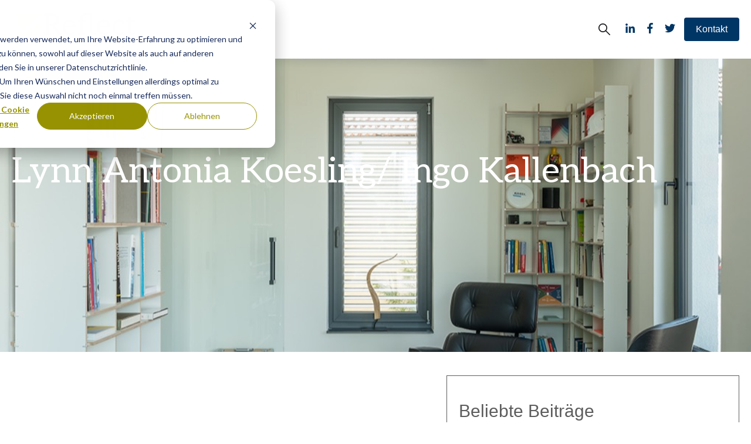

--- FILE ---
content_type: text/html; charset=UTF-8
request_url: https://blog.reflect-beratung.de/author/lynn-antonia-koesling-ingo-kallenbach
body_size: 12455
content:
<!doctype html><html lang="en"><head>
    <meta charset="utf-8"> 
    <title>Reflect Blog - New Work, Agile Transformation, Change Management und vieles mehr | Lynn Antonia Koesling/ Ingo Kallenbach</title>
    <meta name="description" content="Auf dem Reflect Blog finden Sie aktuelle Blogbeiträge rund um die Themen Agile Transformation, New Work, Strategische Personalentwicklung, Führungskräfteentwicklung, Change Management und viele weitere.">

    

    
    <link rel="SHORTCUT ICON" href="https://blog.reflect-beratung.de/hubfs/Reflect_23_Bild_rgb-1.png">   

    <!-- Include Font Awesome -->
    
    <!-- Include Bootstrap 4.3.1 -->
    
    <!--         <link rel="preload" href="//1723650.fs1.hubspotusercontent-na1.net/hubfs/1723650/hub_generated/template_assets/1/104241234332/1743404188071/template_bootstrap.min.css" as="style" onload="this.rel='stylesheet'"><noscript><link rel="stylesheet" href="//1723650.fs1.hubspotusercontent-na1.net/hubfs/1723650/hub_generated/template_assets/1/104241234332/1743404188071/template_bootstrap.min.css"></noscript> -->

    <!--     <link rel="stylesheet" type="text/css" href="//1723650.fs1.hubspotusercontent-na1.net/hubfs/1723650/hub_generated/template_assets/1/104240817452/1743404164672/template_base.css"> -->
    
    
    <!--     <link rel="preload" href="//1723650.fs1.hubspotusercontent-na1.net/hubfs/1723650/hub_generated/template_assets/1/104241578910/1743404215183/template_blog.min.css" as="style" onload="this.rel='stylesheet'"><noscript><link rel="stylesheet" href="//1723650.fs1.hubspotusercontent-na1.net/hubfs/1723650/hub_generated/template_assets/1/104241578910/1743404215183/template_blog.min.css"></noscript>
    <link rel="preload" href="//1723650.fs1.hubspotusercontent-na1.net/hubfs/1723650/hub_generated/template_assets/1/104240817450/1743404162443/template_system.min.css" as="style" onload="this.rel='stylesheet'"><noscript><link rel="stylesheet" href="//1723650.fs1.hubspotusercontent-na1.net/hubfs/1723650/hub_generated/template_assets/1/104240817450/1743404162443/template_system.min.css"></noscript> -->

    
<meta name="viewport" content="width=device-width, initial-scale=1">

    <script src="/hs/hsstatic/jquery-libs/static-1.1/jquery/jquery-1.7.1.js"></script>
<script>hsjQuery = window['jQuery'];</script>
    <meta property="og:description" content="Auf dem Reflect Blog finden Sie aktuelle Blogbeiträge rund um die Themen Agile Transformation, New Work, Strategische Personalentwicklung, Führungskräfteentwicklung, Change Management und viele weitere.">
    <meta property="og:title" content="Reflect Blog - New Work, Agile Transformation, Change Management und vieles mehr | Lynn Antonia Koesling/ Ingo Kallenbach">
    <meta name="twitter:description" content="Auf dem Reflect Blog finden Sie aktuelle Blogbeiträge rund um die Themen Agile Transformation, New Work, Strategische Personalentwicklung, Führungskräfteentwicklung, Change Management und viele weitere.">
    <meta name="twitter:title" content="Reflect Blog - New Work, Agile Transformation, Change Management und vieles mehr | Lynn Antonia Koesling/ Ingo Kallenbach">

    

    
    <style>
a.cta_button{-moz-box-sizing:content-box !important;-webkit-box-sizing:content-box !important;box-sizing:content-box !important;vertical-align:middle}.hs-breadcrumb-menu{list-style-type:none;margin:0px 0px 0px 0px;padding:0px 0px 0px 0px}.hs-breadcrumb-menu-item{float:left;padding:10px 0px 10px 10px}.hs-breadcrumb-menu-divider:before{content:'›';padding-left:10px}.hs-featured-image-link{border:0}.hs-featured-image{float:right;margin:0 0 20px 20px;max-width:50%}@media (max-width: 568px){.hs-featured-image{float:none;margin:0;width:100%;max-width:100%}}.hs-screen-reader-text{clip:rect(1px, 1px, 1px, 1px);height:1px;overflow:hidden;position:absolute !important;width:1px}
</style>

<link class="hs-async-css" rel="preload" href="https://maxcdn.bootstrapcdn.com/font-awesome/4.7.0/css/font-awesome.min.css" as="style" onload="this.onload=null;this.rel='stylesheet'">
<noscript><link rel="stylesheet" href="https://maxcdn.bootstrapcdn.com/font-awesome/4.7.0/css/font-awesome.min.css"></noscript>
<link class="hs-async-css" rel="preload" href="https://blog.reflect-beratung.de/hubfs/hub_generated/template_assets/1/104241234332/1743404188071/template_bootstrap.min.css" as="style" onload="this.onload=null;this.rel='stylesheet'">
<noscript><link rel="stylesheet" href="https://blog.reflect-beratung.de/hubfs/hub_generated/template_assets/1/104241234332/1743404188071/template_bootstrap.min.css"></noscript>
<link class="hs-async-css" rel="preload" href="https://blog.reflect-beratung.de/hubfs/hub_generated/template_assets/1/104241578910/1743404215183/template_blog.min.css" as="style" onload="this.onload=null;this.rel='stylesheet'">
<noscript><link rel="stylesheet" href="https://blog.reflect-beratung.de/hubfs/hub_generated/template_assets/1/104241578910/1743404215183/template_blog.min.css"></noscript>
<link class="hs-async-css" rel="preload" href="https://blog.reflect-beratung.de/hubfs/hub_generated/template_assets/1/104240817450/1743404162443/template_system.min.css" as="style" onload="this.onload=null;this.rel='stylesheet'">
<noscript><link rel="stylesheet" href="https://blog.reflect-beratung.de/hubfs/hub_generated/template_assets/1/104240817450/1743404162443/template_system.min.css"></noscript>
<link rel="stylesheet" href="https://blog.reflect-beratung.de/hubfs/hub_generated/template_assets/1/106444080702/1743404287814/template_child.min.css">
<link rel="stylesheet" href="https://blog.reflect-beratung.de/hubfs/hub_generated/template_assets/1/104240817452/1743404164672/template_base.css">
<link rel="stylesheet" href="https://blog.reflect-beratung.de/hubfs/hub_generated/module_assets/1/104242879489/1743626190439/module_Header-Global.min.css">
<link class="hs-async-css" rel="preload" href="https://blog.reflect-beratung.de/hubfs/hub_generated/template_assets/1/104242737489/1743404244407/template_mmenu.min.css" as="style" onload="this.onload=null;this.rel='stylesheet'">
<noscript><link rel="stylesheet" href="https://blog.reflect-beratung.de/hubfs/hub_generated/template_assets/1/104242737489/1743404244407/template_mmenu.min.css"></noscript>
<link class="hs-async-css" rel="preload" href="https://blog.reflect-beratung.de/hubfs/hub_generated/template_assets/1/104241581072/1743404217767/template_minimal-mmenu.min.css" as="style" onload="this.onload=null;this.rel='stylesheet'">
<noscript><link rel="stylesheet" href="https://blog.reflect-beratung.de/hubfs/hub_generated/template_assets/1/104241581072/1743404217767/template_minimal-mmenu.min.css"></noscript>
<link class="hs-async-css" rel="preload" href="https://blog.reflect-beratung.de/hubfs/hub_generated/template_assets/1/104241015715/1743404174417/template_mburger.min.css" as="style" onload="this.onload=null;this.rel='stylesheet'">
<noscript><link rel="stylesheet" href="https://blog.reflect-beratung.de/hubfs/hub_generated/template_assets/1/104241015715/1743404174417/template_mburger.min.css"></noscript>
<link class="hs-async-css" rel="preload" href="https://blog.reflect-beratung.de/hubfs/hub_generated/template_assets/1/104240449179/1743404141304/template_Header-Global.min.css" as="style" onload="this.onload=null;this.rel='stylesheet'">
<noscript><link rel="stylesheet" href="https://blog.reflect-beratung.de/hubfs/hub_generated/template_assets/1/104240449179/1743404141304/template_Header-Global.min.css"></noscript>

<style>
  .minimal-header--dnd_area-module-1.minimal-sticky-header{
    background-color:rgba(255, 255, 255,0.4);
    -webkit-backdrop-filter:blur(4px);
    backdrop-filter:blur(4px);
  }
  .minimal-header--dnd_area-module-1 .minimal-header--centered-menu{padding-top:16px}
  @media (min-width: 1001px){.minimal-header--dnd_area-module-1 {background-color:rgba(255, 255, 255,1.0);}}
  .minimal-header--dnd_area-module-1 .minimal-header--mobile{background-color:rgba(255, 255, 255,0.6)}


  .minimal-header__container{min-height:100px}.minimal-header--dnd_area-module-1 .minimal-header__logo--main{padding-top: 0px;padding-right: 32px;padding-bottom: 0px;padding-left: 0px;}.minimal-header--dnd_area-module-1 .minimal-submenu.level-1 > li > span a{ padding: 20px 20px;font-family: helvetica; font-family: helvetica, sans-serif; font-style: normal; font-weight: normal; text-decoration: none;color: #003665;font-size: 16px;}.minimal-header--dnd_area-module-1 .minimal-submenu.level-1 > li > span a:hover, .minimal-header--dnd_area-module-1 .minimal-submenu.level-1 > li > span a.minimal-active-item{color: #007ac3;}.minimal-header--dnd_area-module-1 .minimal-submenu.level-1 > li > span a:hover .minimal-menu-chevron svg path{fill: #007ac3;}.minimal-header--dnd_area-module-1 .minimal-menu-chevron svg path{fill:#003665;}.minimal-header--dnd_area-module-1 .minimal-submenu.level-1 > li > span a > span:not(.minimal-menu-chevron):after{background-color:#007ac3;}
  .minimal-header--dnd_area-module-1 .minimal-has-submenu .minimal-submenu a {font-family: helvetica;font-family: helvetica, sans-serif; font-style: normal; font-weight: normal; text-decoration: none;color: #003665;font-size: 16px;}.minimal-header--dnd_area-module-1 .minimal-has-submenu .minimal-submenu a:hover{color:#007ac3;}.minimal-header--dnd_area-module-1 .minimal-has-submenu .minimal-submenu a > span:not(.minimal-menu-chevron):after {background-color: #007ac3;}.minimal-header--dnd_area-module-1 .minimal-has-submenu .minimal-has-submenu .minimal-menu-chevron svg path{fill: var(--primary);}.minimal-header--dnd_area-module-1 .minimal-has-submenu>.minimal-submenu {border-color:#ffffff;}.minimal-header--dnd_area-module-1 .minimal-has-submenu>.minimal-submenu>.minimal-has-submenu>.minimal-submenu{border-color:#ffffff;}.minimal-header--dnd_area-module-1 .minimal-header__mobile-nav .mburger b{background:rgba( 150, 140, 0, 1.0);;}.minimal-header--dnd_area-module-1 .minimal-header__icons--search svg path{fill:rgba(23, 22, 26,1);}.minimal-header--dnd_area-module-1 .minimal-header__icons--search:hover svg path{fill:rgba(4, 47, 64,1)}.minimal-header--dnd_area-module-1 .minimal-header__language-switcher--label-icon svg path{fill:rgba(23, 22, 26,1);}.minimal-header--dnd_area-module-1 .minimal-header__language-switcher--label:hover .minimal-header__language-switcher--label-icon svg path{fill:rgba(4, 47, 64,1);}.minimal-header--dnd_area-module-1 .minimal-header__language-switcher--label-current {font-family: helvetica; font-family: helvetica, sans-serif; font-style: normal; font-weight: normal; text-decoration: none; color: #003665; font-size: color: #003665;font-size: 0px;font-family: helvetica, sans-serif;;}.minimal-header--dnd_area-module-1 .minimal-header__language-switcher--label:hover .minimal-header__language-switcher--label-current {color: rgba(4, 47, 64, 1);}.minimal-header--dnd_area-module-1 .minimal-header--off-canvas-menu .minimal-header__mobile-nav .mburger b{background: rgba(23, 22, 26, 1);}
  
  @media (max-width: 1000px) {.minimal-header--dnd_area-module-1 .minimal-header--mobile{min-height: 64px;}}@media (max-width: 1000px) { .minimal-header--dnd_area-module-1 .minimal-header--mobile {display: flex; padding: 0 15px;}}@media (max-width: 1000px) {.minimal-header--dnd_area-module-1 .minimal-header__content {}}@media (max-width: 1000px) {.minimal-header--dnd_area-module-1 .minimal-header__container:not(.minimal-header--mobile) {display: none;}}@media (min-width: 1001px) {.minimal-header--dnd_area-module-1.minimal-header--transparent-true{position:absolute;width:100%;z-index:1}}@media (max-width: 1000px) {.minimal-header--dnd_area-module-1.minimal-header--mobile-transparent-true{position:absolute;width:100%;z-index:1}}
  .minimal-header--dnd_area-module-1.minimal-sticky-header .minimal-header__container:not(.minimal-header--mobile) .minimal-header__mobile-nav .mburger b{background: rgba(23, 22, 26, 1);}.minimal-header--dnd_area-module-1.minimal-sticky-header .minimal-header__container:not(.minimal-header--mobile) .minimal-header__icons--search svg path {fill: rgba(23, 22, 26, 1);}.minimal-header--dnd_area-module-1.minimal-sticky-header .minimal-header__container:not(.minimal-header--mobile) .minimal-header__icons--search:hover svg path{fill:rgba(150, 146, 0,1)}.minimal-header--dnd_area-module-1.minimal-sticky-header .minimal-header__container:not(.minimal-header--mobile) .minimal-header__language-switcher--label-icon svg path{fill:rgba(23, 22, 26,1);}.minimal-header--dnd_area-module-1.minimal-sticky-header .minimal-header__container:not(.minimal-header--mobile) .minimal-header__language-switcher--label:hover .minimal-header__language-switcher--label-icon svg path{fill:rgba(150, 146, 0,1)}.minimal-header--dnd_area-module-1.minimal-sticky-header .minimal-header__container:not(.minimal-header--mobile) .minimal-header__language-switcher--label-current {color: rgba(23, 22, 26, 1);}.minimal-header--dnd_area-module-1.minimal-sticky-header .minimal-header__container:not(.minimal-header--mobile) .minimal-header__language-switcher--label:hover .minimal-header__language-switcher--label-current{color:rgba(150, 146, 0,1)}
  
  .minimal-header--dnd_area-module-1.minimal-sticky-header .minimal-header__container:not(.minimal-header--mobile) .minimal-social-links .minimal-social-links__link svg path{fill:rgba(0, 54, 101,1)}.minimal-header--dnd_area-module-1.minimal-sticky-header .minimal-header__container:not(.minimal-header--mobile) .minimal-social-links .minimal-social-links__link:hover svg path{fill:rgba(0, 122, 195,1)}
  
   .minimal-header--dnd_area-module-1.minimal-sticky-header  .minimal-submenu.level-1 > li > span a{color: #003665;}.minimal-header--dnd_area-module-1.minimal-sticky-header .minimal-submenu.level-1 > li > span a:hover, .minimal-header--dnd_area-module-1.minimal-sticky-header .minimal-submenu.level-1 > li > span a.minimal-active-item{color: #007ac3;}
  .minimal-header--dnd_area-module-1.minimal-sticky-header .minimal-submenu.level-1 > li > span a:hover .minimal-menu-chevron svg path{fill: #007ac3;}.minimal-header--dnd_area-module-1.minimal-sticky-header .minimal-menu-chevron svg path{fill:#003665}.minimal-header--dnd_area-module-1.minimal-sticky-header .minimal-submenu.level-1 > li > span a > span:not(.minimal-menu-chevron):after {background-color: #007ac3;}
  
  
  .minimal-header--dnd_area-module-1.minimal-sticky-header .minimal-header__content--rich-text{color: #363636;}
  
  .minimal-header--dnd_area-module-1 .minimal-header__mobile-nav__inner>span { ;color: ;font-size: ;text-transform: ;letter-spacing: px;}.minimal-header--dnd_area-module-1 .minimal-header--centered-logo .minimal-header__mobile-nav__inner>span, .minimal-header--dnd_area-module-1 .minimal-header--off-canvas-menu .minimal-header__mobile-nav__inner>span{color: #17161a;}.minimal-header--dnd_area-module-1.minimal-sticky-header .minimal-header--centered-logo .minimal-header__mobile-nav__inner>span, .minimal-header--dnd_area-module-1.minimal-sticky-header .minimal-header--off-canvas-menu .minimal-header__mobile-nav__inner>span{color: #363636;}#minimal-header__icons--search__mmenu .hs-search-field--open .hs-search-field__suggestions{border:1px solid rgba(215, 215, 215,1.0)}#minimal-header__icons--search__mmenu .hs-search-field__suggestions li a{color:rgba(0, 54, 101,1.0)}#minimal-header__icons--search__mmenu .hs-search-field__suggestions li a:hover{color:rgba(0, 122, 195,1.0)}#minimal-header__icons--search__mmenu .hs-search-field__suggestions li a:before{border:1px solid#363636}#minimal-header__icons--search__mmenu .hs-search-field__suggestions #results-for{font-family:helvetica;font-family: helvetica, sans-serif; font-style: normal; font-weight: normal; text-decoration: none;color:#363636;font-size:{units=px, value=15}{units=px, value=15}}#minimal-header__icons--search__mmenu .hs-search-highlight{font-weight:regular}.minimal-header--dnd_area-module-1 .minimal-header__content--rich-text{margin-top:0px;margin-right:0px;margin-bottom:0px;margin-left:0px}.minimal-header--dnd_area-module-1 .minimal-social-links {margin-top:14px; margin-right: 15px;margin-bottom: 18px; margin-left:10px;}.minimal-header--dnd_area-module-1 .minimal-social-links .minimal-social-links__link svg{width:18px;height:18px}.minimal-header--dnd_area-module-1 .minimal-social-links .minimal-social-links__link svg path{fill:rgba(0, 54, 101,1.0)}.minimal-header--dnd_area-module-1 .minimal-social-links .minimal-social-links__link:hover svg path{fill:rgba(0, 122, 195,1.0);}.minimal-header--dnd_area-module-1 .minimal-button {font-family:helvetica;font-family: helvetica, sans-serif; font-style: normal; font-weight: normal; text-decoration: none;color: rgba(255, 255, 255, 1) !important;font-size:16px;background-color: rgba(0, 54, 101, 1.0);border-radius: 4px; padding: 6px 20px; margin-top:px; margin-right: px; margin-bottom: px; margin-left:0px;}.minimal-header--dnd_area-module-1 .minimal-button:hover{color:rgba(0, 122, 195,1)!important;background-color:rgba(2, 81, 88,0.0)}.minimal-header--dnd_area-module-1 .minimal-button svg path{fill:rgba(255, 255, 255,1)}.minimal-header--dnd_area-module-1 .minimal-button:hover svg path{fill:rgba(0, 122, 195,1)!important}
  
  
  
  .minimal-header--dnd_area-module-1 .minimal-button:hover {-ms-transform:translateY(-3px);transform:translateY(-3px);-webkit-transform:translateY(-3px)}
  
  #minimal-header__mobile-nav__mmenu .mm-btn_prev.mm-btn:before{border-color:rgba(17, 17, 17,1.0)}#minimal-header__mobile-nav__mmenu .mm-navbar{color:rgba(17, 17, 17,1.0)}#minimal-header__mobile-nav__mmenu .mm-btn_close:before,#minimal-header__mobile-nav__mmenu .mm-btn_close:after{background-color:rgba(17, 17, 17,1.0)!important}#minimal-header__mobile-nav__mmenu .lang_list_class li a:hover{color:rgba(1, 0, 53,1.0)}#minimal-header__mobile-nav__mmenu .lang_list_class li a{color:rgba(62, 169, 245,1.0)}#minimal-header__mobile-nav__mmenu .mm-listitem,#minimal-header__mobile-nav__mmenu .mm-panel,#minimal-header__mobile-nav__mmenu.mm-menu{color:rgba(54, 54, 54,1.0;overflow:scroll;height:auto;min-height:100%; position:relative;)}#minimal-header__mobile-nav__mmenu .mm-panel,#minimal-header__mobile-nav__mmenu .mm-panels,#minimal-header__mobile-nav__mmenu .mm-listitem,#minimal-header__mobile-nav__mmenu.mm-menu{border-color:rgba(0, 0, 0,0.1;overflow:scroll;height:auto;min-height:100%;)}#minimal-header__mobile-nav__mmenu .mm-divider,#minimal-header__mobile-nav__mmenu .mm-panels,#minimal-header__mobile-nav__mmenu .mm-panel,#minimal-header__mobile-nav__mmenu.mm-menu{background:rgba(255, 255, 255,0.4);backdrop-filter:blur(4px);overflow:scroll;height:auto;min-height:100%;}#minimal-header__mobile-nav__mmenu .mm-btn:after,#minimal-header__mobile-nav__mmenu .mm-btn:before{border-color:rgba(54, 54, 54,1.0)}.mm-menu .minimal-header__mobile-nav__mmenu__content a:link,.mm-menu .minimal-header__mobile-nav__mmenu__content a{color:rgba(62, 169, 245,1.0)}.mm-menu .minimal-header__mobile-nav__mmenu__content a:active, .mm-menu .minimal-header__mobile-nav__mmenu__content a:hover, .mm-menu .minimal-header__mobile-nav__mmenu__content a:visited{color:rgba(1, 0, 53,1.0)}#minimal-header__mobile-nav__mmenu .hs-search-field--open .hs-search-field__suggestions{border:1px solid rgba(0, 0, 0,1.0);}#minimal-header__mobile-nav__mmenu .minimal-header__content--rich-text{margin-top:0px;margin-right:0px;margin-bottom:0px;margin-left:0px}#minimal-header__mobile-nav__mmenu .minimal-social-links{margin-top:0px;margin-right:0px;margin-bottom:0px;margin-left:0px}#minimal-header__mobile-nav__mmenu .minimal-social-links .minimal-social-links__link svg{width:18px;height:18px}#minimal-header__mobile-nav__mmenu .minimal-social-links .minimal-social-links__link svg path{fill:rgba(54, 54, 54,1.0)}#minimal-header__mobile-nav__mmenu .minimal-social-links .minimal-social-links__link:hover svg path{fill:rgba(62, 169, 245,1.0)}#minimal-header__mobile-nav__mmenu .minimal-button{font-family:Raleway;font-family: Raleway, sans-serif; font-style: normal; font-weight: normal; text-decoration: none;color:rgba(255, 255, 255,1)!important;font-size:15px;background-color:rgba(2, 81, 88,1.0);border-radius:2px;padding:12px32px;margin-top:px;margin-right:px;margin-bottom:px;margin-left:px}#minimal-header__mobile-nav__mmenu .minimal-button:hover{color:rgba(255, 255, 255,1)!important;background-color:rgba(1, 0, 53,1.0)}#minimal-header__mobile-nav__mmenu .minimal-button svg path{fill:rgba(255, 255, 255,1)}#minimal-header__mobile-nav__mmenu .minimal-button:hover svg path{fill:rgba(255, 255, 255,1)!important}
  
  
  .minimal-header--dnd_area-module-1 .minimal-mega-menu__col .hs-menu-wrapper ul .hs-menu-item a{font-family:Raleway;font-family: Raleway, sans-serif; font-style: normal; font-weight: normal; text-decoration: none;color:#111111;font-size:17px}
  .minimal-header--dnd_area-module-1 .minimal-mega-menu__col .hs-menu-wrapper ul .hs-menu-item a:hover{color:#6977cf}.minimal-header--dnd_area-module-1 .minimal-mega-menu__col .minimal-mega-menu__col__inner--menu-header .hs-menu-wrapper ul .hs-menu-item.hs-menu-depth-1 > a {font-family:Raleway;font-family: Raleway, sans-serif; font-style: normal; font-weight: normal; text-decoration: none;color:#111111;font-size:17px}.minimal-header--dnd_area-module-1 .minimal-mega-menu__col .hs-menu-wrapper ul .hs-menu-item a:hover:after{background-color:#6977cf}.minimal-header--dnd_area-module-1 .minimal-mega-menu__col .minimal-mega-menu__col__inner--menu-header .hs-menu-wrapper ul .hs-menu-item.hs-menu-depth-1 > a:after{display:none}#minimal-header__icons--search__mmenu{background:var(--primary_color)}
</style>


<style>
 
  .boxs_outer {
    display: flex;
    flex-direction: column;
    gap: 20px;
  }
  .boxs_outer .box .content {
    display: flex;
    gap: 10px;
    justify-content: space-between;
    align-items: center;
  }
  .boxs_outer .box .content p, 
  .boxs_outer .box .content h4{
    margin:0;
    padding:0;
  }
  .boxs_outer .box .content h4 {
    font-size: 18px;
    line-height: 18px;
  }
  .boxs_outer .box .content .read_time, .boxs_outer .box .content .post_date, .box .content .author_outer {
    opacity: .7;
    font-size: 85%;
  }
  .boxs_outer .box .content .right img {
    max-width: 80px;
  }
  .border-row {
    background: #393333;
    width: 60px;
    height: 3px;
    margin: 12px 0;
  }
  .boxs_outer .box .content i {
    margin: 0;
    margin-left: 5px;
    font-style: normal;
    font-size: 18px;
    vertical-align: middle;
  }
  .boxs_outer .box .content .summary {
    display: block;
    margin-bottom: 10px;
    line-height: 24px;
  }
  .blog-post__tag-link {
    background: var(--secondary);
    color: var(--white);
    padding: 0px 4px 1px;
    border-radius: 2px;
  }

  

  
  .boxs_outer{
    display: grid;
    grid-template-columns: 1fr 1fr 1fr;
    gap: 20px;
  }
  .boxs_outer .box .content {
    justify-content: center;
    flex-direction: column-reverse;
    border-radius: 10px;
    overflow: hidden;
    background:#fff;
  }
  .boxs_outer .box .content .right, .boxs_outer .box .content .right img {
    width: 100%;
    max-width: 100%;
  }
  @media (max-width:991px){
    .boxs_outer {
      grid-template-columns: 1fr 1fr;
    }
    @media (max-width:575px){
      .boxs_outer {
        grid-template-columns: 1fr;
      }
      .boxs_outer .box .content .left {
        padding: 20px 3px;
      }
    }
    
    
    
    @media (max-width:576px){
      .outer_container{
        padding:0px 15px;
      }
    }
</style>



<style> 
  
  
  .tf-footer-04 .tf-footer-nav .hs-menu-wrapper>ul{
    list-style:none;
    padding:0;
    margin:0
  }
  .tf-footer-04 .tf-footer-nav .hs-menu-wrapper>ul li,.tf-footer-04 .tf-footer-nav .hs-menu-wrapper>ul li a{
    display:block;
    padding-right:0rem;
    cursor:pointer
  }
  .tf-footer-04 .tf-footer-nav li a{
    line-height:2.5rem
  }
  .tf-footer-04 .tf-footer-nav li a:not(:hover){
    color:inherit
  }
  .tf-footer-04 .social{
    list-style:none;
    padding:0;
    margin:1rem 0
  }
  .tf-footer-04 .social li{
    display:inline-block;
    text-align:center
  }
  .tf-footer-04 .social li a{
    border-bottom:none;
    font-size:1.4em
  }
  .tf-footer-04 ul.social li{
    display:inline-block
  }
  .tf-footer-04 ul.social li i{
    border-radius:50%;
    padding:6px;
    margin:3px;opacity:1;color:#fff;
    width:42px;
    height:42px;display:flex;
    justify-content:center;
    align-items:center;
    -webkit-transition:all ease-in-out .3s;
    -o-transition:all ease-in-out .3s;
    transition:all ease-in-out .3s;
    font-size:18px
  }
  .tf-footer-04 ul.social li a:hover i{
    opacity:.75
  }
  .tf-footer-04 ul.social li:hover, ul.social li a:hover {
    opacity: 1;
  }
  .tf-footer-04 .footer-logo {
    margin-bottom: .8rem;
    
    padding-bottom: 3rem;
    
  }
  .tf-footer-04 ul.hs-menu-children-wrapper {
    list-style-type: none;
    padding: 0;
  }
  .tf-footer-04 li.hs-menu-item.hs-menu-depth-2 a {
    padding: 8px 20px;
    display: block;
  }
  .tf-footer-04 li.hs-menu-item.hs-menu-depth-2 a:hover {
    background: #000;
    color: #fff;
  }
  .tf-footer-04 .row.footer-row {
    -webkit-box-align: center;
    -ms-flex-align: center;
    align-items: center;
  }
  .tf-footer-04 .footer-logo-socials img {
    max-width: 100%;
    height: auto;
  }
  
  .tf-footer-04 .tf-footer-nav .hs-menu-wrapper>ul li:hover a, .tf-footer-04 .tf-footer-nav .hs-menu-wrapper > ul li a:hover {
    color: rgba(0, 122, 195,1.0);
  }
  
  @media only screen and (max-width: 768px) {
    .tf-footer-04 ul.social li {
      margin-right: 0.5rem;
      margin-left: 0;
    }
    .row.footer-row {
      -webkit-box-orient: vertical;
      -webkit-box-direction: reverse;
      -ms-flex-direction: column-reverse;
      flex-direction: column-reverse;
    }
    .tf-footer-04 .social {
      padding-bottom: 0.2rem;
      padding-top: 0;
      display: flex;
      justify-content: center;
    }
    .footer-row p {
      margin-bottom: 20px !important;
      text-align: center;
    }
    .tf-footer-04 .tf-footer-nav .hs-menu-wrapper > ul li,
    .tf-footer-04 .tf-footer-nav .hs-menu-wrapper > ul li a {
      line-height: 3;
    }
  }
  .footer-heading {
    padding-bottom: 5px;
    margin-top: 20px;
  }

  .footer-logo-socials {
    margin: 40px 0 0
  }

  .tf-footer-04 .tf-footer-nav .hs-menu-wrapper>ul {
    display: block
  }

  .footer-row p {
    margin-bottom: 0
  }

  .footer-email {
    padding-bottom: 60px;
    max-width: 550px;
    margin: auto;
    position: relative
  }

  .footer-email .actions .hs-button {
    transition: all .15s ease-in-out;
    animation-timing-function: ease-in-out;
    font-family: Poppins, sans-serif;
    font-style: normal;
    font-weight: 400;
    text-decoration: none;
    font-size: 2rem;
    line-height: 1.1812500000000001rem;
    height: 45px;
    width: 45px;
    text-align: center;
    padding: 0rem;
    border: 1px solid;
    border-radius: 50%;
    display: -webkit-inline-box;
    display: -ms-inline-flexbox;
    display: flex;
    justify-content: center;
    -webkit-box-align: center;
    -ms-flex-align: center;
    align-items: center;
    position: absolute;
    right: 7px;
    bottom: 6.8%
  }

  .footer-email form {
    position: relative
  }

  .footer-email input:not([type="radio"]):not([type="checkbox"]):not([type="file"]):not([type="submit"]):not([type="button"]) {
    border-radius: 40px;
    background: #012E41;
    border-color: #012E41;
    color: #f9f9f9;
    box-shadow: 0 3px 20px #0000002e
  }

  .footer-email .hs-error-msgs {
    position: absolute
  }

  .footer-email input[type=submit].hs-button.primary {
    background: #ffffff !important;
    color: #012e41;
    border-color: #ffffff !important
  }

  .tf-footer-04 svg {
    width: 100%;
    height: auto;
    margin-top: -15px
  }

  .footer__logo {
    padding-bottom: 10px;
  }

  .footer__logo img {
    width: 150px;
    height: auto;
    object-fit: contain
  }

  @media(max-width:481px) {
    .footer-email .actions .hs-button {
      position: absolute;
      right: 2px;
      bottom: 2.5%
    }
    .pl-05 {
      padding-left: 20px
    }
  }
  .Footer {
    position:relative;
  }
  .pl-05{
    padding-left:20px
  }
  .submitted-message{
    text-align:center;
    color:green
  }
  .Footer p a{
    border:0!important;
    text-decoration:none
  }
  
  .email__form input.hs-input.invalid.error{
    padding:15px;
    width:100%;
    border:none;
    border-radius:4px;
    margin-bottom:10px
  }
  .email__form ul.no-list.hs-error-msgs.inputs-list{
    padding:0
  }
</style>

<style>
  @font-face {
    font-family: "Raleway";
    font-weight: 400;
    font-style: normal;
    font-display: swap;
    src: url("/_hcms/googlefonts/Raleway/regular.woff2") format("woff2"), url("/_hcms/googlefonts/Raleway/regular.woff") format("woff");
  }
  @font-face {
    font-family: "Raleway";
    font-weight: 700;
    font-style: normal;
    font-display: swap;
    src: url("/_hcms/googlefonts/Raleway/700.woff2") format("woff2"), url("/_hcms/googlefonts/Raleway/700.woff") format("woff");
  }
  @font-face {
    font-family: "Poppins";
    font-weight: 400;
    font-style: normal;
    font-display: swap;
    src: url("/_hcms/googlefonts/Poppins/regular.woff2") format("woff2"), url("/_hcms/googlefonts/Poppins/regular.woff") format("woff");
  }
  @font-face {
    font-family: "Poppins";
    font-weight: 700;
    font-style: normal;
    font-display: swap;
    src: url("/_hcms/googlefonts/Poppins/700.woff2") format("woff2"), url("/_hcms/googlefonts/Poppins/700.woff") format("woff");
  }
  @font-face {
    font-family: "Poppins";
    font-weight: 300;
    font-style: normal;
    font-display: swap;
    src: url("/_hcms/googlefonts/Poppins/300.woff2") format("woff2"), url("/_hcms/googlefonts/Poppins/300.woff") format("woff");
  }
  @font-face {
    font-family: "Aleo";
    font-weight: 400;
    font-style: normal;
    font-display: swap;
    src: url("/_hcms/googlefonts/Aleo/regular.woff2") format("woff2"), url("/_hcms/googlefonts/Aleo/regular.woff") format("woff");
  }
  @font-face {
    font-family: "Aleo";
    font-weight: 700;
    font-style: normal;
    font-display: swap;
    src: url("/_hcms/googlefonts/Aleo/700.woff2") format("woff2"), url("/_hcms/googlefonts/Aleo/700.woff") format("woff");
  }
  @font-face {
    font-family: "Aleo";
    font-weight: 300;
    font-style: normal;
    font-display: swap;
    src: url("/_hcms/googlefonts/Aleo/300.woff2") format("woff2"), url("/_hcms/googlefonts/Aleo/300.woff") format("woff");
  }
</style>

    <script src="https://blog.reflect-beratung.de/hubfs/hub_generated/template_assets/1/104240670768/1743404159589/template_jquery-1.7.1.min.js"></script>
<script src="https://blog.reflect-beratung.de/hubfs/hub_generated/template_assets/1/104242769250/1743404259991/template_jQuery.min.js"></script>

    
<!--  Added by GoogleAnalytics4 integration -->
<script>
var _hsp = window._hsp = window._hsp || [];
window.dataLayer = window.dataLayer || [];
function gtag(){dataLayer.push(arguments);}

var useGoogleConsentModeV2 = true;
var waitForUpdateMillis = 1000;


if (!window._hsGoogleConsentRunOnce) {
  window._hsGoogleConsentRunOnce = true;

  gtag('consent', 'default', {
    'ad_storage': 'denied',
    'analytics_storage': 'denied',
    'ad_user_data': 'denied',
    'ad_personalization': 'denied',
    'wait_for_update': waitForUpdateMillis
  });

  if (useGoogleConsentModeV2) {
    _hsp.push(['useGoogleConsentModeV2'])
  } else {
    _hsp.push(['addPrivacyConsentListener', function(consent){
      var hasAnalyticsConsent = consent && (consent.allowed || (consent.categories && consent.categories.analytics));
      var hasAdsConsent = consent && (consent.allowed || (consent.categories && consent.categories.advertisement));

      gtag('consent', 'update', {
        'ad_storage': hasAdsConsent ? 'granted' : 'denied',
        'analytics_storage': hasAnalyticsConsent ? 'granted' : 'denied',
        'ad_user_data': hasAdsConsent ? 'granted' : 'denied',
        'ad_personalization': hasAdsConsent ? 'granted' : 'denied'
      });
    }]);
  }
}

gtag('js', new Date());
gtag('set', 'developer_id.dZTQ1Zm', true);
gtag('config', 'G-FWSJMTX27X');
</script>
<script async src="https://www.googletagmanager.com/gtag/js?id=G-FWSJMTX27X"></script>

<!-- /Added by GoogleAnalytics4 integration -->


<script type="text/javascript">
window.__lo_site_id = 86143;

    (function() {
		var wa = document.createElement('script'); wa.type = 'text/javascript'; wa.async = true;
		wa.src = 'https://d10lpsik1i8c69.cloudfront.net/w.js';
		var s = document.getElementsByTagName('script')[0]; s.parentNode.insertBefore(wa, s);
	  })();
	</script>
<meta name="twitter:site" content="@reflectberatung">
<meta property="og:url" content="https://blog.reflect-beratung.de/author/lynn-antonia-koesling-ingo-kallenbach">
<meta property="og:type" content="blog">
<meta name="twitter:card" content="summary">
<link rel="alternate" type="application/rss+xml" href="https://blog.reflect-beratung.de/rss.xml">
<meta name="twitter:domain" content="blog.reflect-beratung.de">
<script src="//platform.linkedin.com/in.js" type="text/javascript">
    lang: de_DE
</script>

<meta http-equiv="content-language" content="de">








       
    
    


    <!--<style>
.scrolled.fade-in-bottom {
animation: none !important;
}
</style>-->
  <meta name="generator" content="HubSpot"></head> 

<body class="">
  
  <div id="preloder">
    <div class="loader"></div>
  </div>
  
  <div class="container-fluid body-container body-container--home">
<div class="row-fluid-wrapper">
<div class="row-fluid">
<div class="span12 widget-span widget-type-cell " style="" data-widget-type="cell" data-x="0" data-w="12">

<div class="row-fluid-wrapper row-depth-1 row-number-1 dnd-section">
<div class="row-fluid ">
<div class="span12 widget-span widget-type-custom_widget dnd-module" style="" data-widget-type="custom_widget" data-x="0" data-w="12">
<div id="hs_cos_wrapper_dnd_area-module-1" class="hs_cos_wrapper hs_cos_wrapper_widget hs_cos_wrapper_type_module" style="" data-hs-cos-general-type="widget" data-hs-cos-type="module">





<style>
  .minimal-has-submenu>.minimal-submenu {
    background-color: rgba( 255, 255, 255, 1.0);;
    padding: 0.7rem 10px;
  }
  .minimal-header--dnd_area-module-1 .minimal-has-submenu .minimal-submenu a:hover {
    background-color: rgba( 4, 47, 64, 0.0);;
  }

</style>





<div class="minimal-header minimal-header--dnd_area-module-1 minimal-header--transparent-true minimal-header--mobile-transparent-true" data-sticky="true">
  
  <div class="minimal-header__container minimal-content-wrapper minimal-header--default">

    <div class="minimal-header__logo minimal-header__logo--main">
      
      
      

      
      <span id="hs_cos_wrapper_dnd_area-module-1_hs_logo_widget" class="hs_cos_wrapper hs_cos_wrapper_widget hs_cos_wrapper_type_logo" style="" data-hs-cos-general-type="widget" data-hs-cos-type="logo"><a href="//www.reflect-beratung.de" id="hs-link-dnd_area-module-1_hs_logo_widget" style="border-width:0px;border:0px;"><img src="https://blog.reflect-beratung.de/hs-fs/hubfs/Logo_powerpoint_Titelfolie%20Kopie.png?width=220&amp;height=75&amp;name=Logo_powerpoint_Titelfolie%20Kopie.png" class="hs-image-widget " height="75" style="height: auto;width:220px;border-width:0px;border:0px;" width="220" alt="REFLECT Gesunde Transformation" title="REFLECT Gesunde Transformation" loading="lazy" srcset="https://blog.reflect-beratung.de/hs-fs/hubfs/Logo_powerpoint_Titelfolie%20Kopie.png?width=110&amp;height=38&amp;name=Logo_powerpoint_Titelfolie%20Kopie.png 110w, https://blog.reflect-beratung.de/hs-fs/hubfs/Logo_powerpoint_Titelfolie%20Kopie.png?width=220&amp;height=75&amp;name=Logo_powerpoint_Titelfolie%20Kopie.png 220w, https://blog.reflect-beratung.de/hs-fs/hubfs/Logo_powerpoint_Titelfolie%20Kopie.png?width=330&amp;height=113&amp;name=Logo_powerpoint_Titelfolie%20Kopie.png 330w, https://blog.reflect-beratung.de/hs-fs/hubfs/Logo_powerpoint_Titelfolie%20Kopie.png?width=440&amp;height=150&amp;name=Logo_powerpoint_Titelfolie%20Kopie.png 440w, https://blog.reflect-beratung.de/hs-fs/hubfs/Logo_powerpoint_Titelfolie%20Kopie.png?width=550&amp;height=188&amp;name=Logo_powerpoint_Titelfolie%20Kopie.png 550w, https://blog.reflect-beratung.de/hs-fs/hubfs/Logo_powerpoint_Titelfolie%20Kopie.png?width=660&amp;height=225&amp;name=Logo_powerpoint_Titelfolie%20Kopie.png 660w" sizes="(max-width: 220px) 100vw, 220px"></a></span>
      
    </div>

    <div class="minimal-header__navigation minimal-header__nav--center">
      
      
      
      
      
      
      
      <nav aria-label="Main menu" class="minimal-navigation-primary">
        
      
      <ul class="minimal-submenu level-1">
        
      </ul>
       
      </nav>
    </div>

    <div class="minimal-header__icons">

      
      
      
      
      <a href="#minimal-header__icons--search__mmenu" class="minimal-header__icons--search">
        <svg version="1.1" viewbox="0 0 23.906 24" xmlns="http://www.w3.org/2000/svg" xmlns:xlink="http://www.w3.org/1999/xlink"><path d="M23.608,23.707c-0.195,0.195 -0.45,0.293 -0.705,0.293c-0.255,0 -0.51,-0.098 -0.704,-0.293l-7.653,-7.682c-1.535,1.233 -3.477,1.975 -5.59,1.975c-4.944,0 -8.967,-4.037 -8.967,-8.999c-7.77156e-16,-4.963 4.023,-9.001 8.967,-9.001c4.944,0 8.966,4.038 8.966,9.001c0,2.121 -0.739,4.07 -1.967,5.61l7.653,7.682c0.389,0.39 0.389,1.024 0,1.414Zm-14.652,-21.707c-3.846,0 -6.974,3.141 -6.974,7.001c0,3.859 3.128,6.999 6.974,6.999c3.845,0 6.974,-3.14 6.974,-6.999c0,-3.86 -3.129,-7.001 -6.974,-7.001Z" fill="#000" fill-rule="evenodd"></path></svg>
      </a>
      

    </div>

    <div class="minimal-header__content">

      

      
      <div class="minimal-social-links">
        
        
        
        
        
        
        
        

        
        
        

        <a class="minimal-social-links__link" href="https://www.linkedin.com/company/reflect-strategic-personnel-development" target="_blank" rel="noopener">
          <span id="hs_cos_wrapper_dnd_area-module-1_" class="hs_cos_wrapper hs_cos_wrapper_widget hs_cos_wrapper_type_icon minimal-social-links__icon" style="" data-hs-cos-general-type="widget" data-hs-cos-type="icon"><svg version="1.0" xmlns="http://www.w3.org/2000/svg" viewbox="0 0 448 512" aria-labelledby="linkedin-in1" role="img"><title id="linkedin-in1">Follow us on LinkedIn</title><g id="linkedin-in1_layer"><path d="M100.3 480H7.4V180.9h92.9V480zM53.8 140.1C24.1 140.1 0 115.5 0 85.8 0 56.1 24.1 32 53.8 32c29.7 0 53.8 24.1 53.8 53.8 0 29.7-24.1 54.3-53.8 54.3zM448 480h-92.7V334.4c0-34.7-.7-79.2-48.3-79.2-48.3 0-55.7 37.7-55.7 76.7V480h-92.8V180.9h89.1v40.8h1.3c12.4-23.5 42.7-48.3 87.9-48.3 94 0 111.3 61.9 111.3 142.3V480z" /></g></svg></span>
        </a>
        
        
        
        
        
        
        
        

        
        
        

        <a class="minimal-social-links__link" href="https://www.facebook.com/ReflectBeratung" target="_blank" rel="noopener">
          <span id="hs_cos_wrapper_dnd_area-module-1__2" class="hs_cos_wrapper hs_cos_wrapper_widget hs_cos_wrapper_type_icon minimal-social-links__icon" style="" data-hs-cos-general-type="widget" data-hs-cos-type="icon"><svg version="1.0" xmlns="http://www.w3.org/2000/svg" viewbox="0 0 264 512" aria-labelledby="facebook-f2" role="img"><title id="facebook-f2">Follow us on Facebook</title><g id="facebook-f2_layer"><path d="M76.7 512V283H0v-91h76.7v-71.7C76.7 42.4 124.3 0 193.8 0c33.3 0 61.9 2.5 70.2 3.6V85h-48.2c-37.8 0-45.1 18-45.1 44.3V192H256l-11.7 91h-73.6v229" /></g></svg></span>
        </a>
        
        
        
        
        
        
        
        

        
        
        

        <a class="minimal-social-links__link" href="https://twitter.com/reflectberatung" target="_blank" rel="noopener">
          <span id="hs_cos_wrapper_dnd_area-module-1__3" class="hs_cos_wrapper hs_cos_wrapper_widget hs_cos_wrapper_type_icon minimal-social-links__icon" style="" data-hs-cos-general-type="widget" data-hs-cos-type="icon"><svg version="1.0" xmlns="http://www.w3.org/2000/svg" viewbox="0 0 512 512" aria-labelledby="twitter3" role="img"><title id="twitter3">Follow us on Twitter</title><g id="twitter3_layer"><path d="M459.37 151.716c.325 4.548.325 9.097.325 13.645 0 138.72-105.583 298.558-298.558 298.558-59.452 0-114.68-17.219-161.137-47.106 8.447.974 16.568 1.299 25.34 1.299 49.055 0 94.213-16.568 130.274-44.832-46.132-.975-84.792-31.188-98.112-72.772 6.498.974 12.995 1.624 19.818 1.624 9.421 0 18.843-1.3 27.614-3.573-48.081-9.747-84.143-51.98-84.143-102.985v-1.299c13.969 7.797 30.214 12.67 47.431 13.319-28.264-18.843-46.781-51.005-46.781-87.391 0-19.492 5.197-37.36 14.294-52.954 51.655 63.675 129.3 105.258 216.365 109.807-1.624-7.797-2.599-15.918-2.599-24.04 0-57.828 46.782-104.934 104.934-104.934 30.213 0 57.502 12.67 76.67 33.137 23.715-4.548 46.456-13.32 66.599-25.34-7.798 24.366-24.366 44.833-46.132 57.827 21.117-2.273 41.584-8.122 60.426-16.243-14.292 20.791-32.161 39.308-52.628 54.253z" /></g></svg></span>
        </a>
        
      </div>
      

      
      
      
      
      
      

      
      
      

      <div class="minimal-button-wrapper minimal-button-wrapper--">
        <a class="minimal-button" href="http://www.reflect-beratung.de/kontakt">
          <span>
            Kontakt
          </span>
          
        </a>
      </div>
      

    </div>

    



  </div>
  

  <div class="minimal-header__container minimal-content-wrapper minimal-header--mobile">

    <div class="minimal-header__logo minimal-header__logo--main">

      
      
      

      

      <span id="hs_cos_wrapper_dnd_area-module-1_hs_logo_widget" class="hs_cos_wrapper hs_cos_wrapper_widget hs_cos_wrapper_type_logo" style="" data-hs-cos-general-type="widget" data-hs-cos-type="logo"><a href="//www.reflect-beratung.de" id="hs-link-dnd_area-module-1_hs_logo_widget" style="border-width:0px;border:0px;"><img src="https://blog.reflect-beratung.de/hs-fs/hubfs/Logo_powerpoint_Titelfolie%20Kopie.png?width=250&amp;height=85&amp;name=Logo_powerpoint_Titelfolie%20Kopie.png" class="hs-image-widget " height="85" style="height: auto;width:250px;border-width:0px;border:0px;" width="250" alt="REFLECT Gesunde Transformation" title="REFLECT Gesunde Transformation" loading="lazy" srcset="https://blog.reflect-beratung.de/hs-fs/hubfs/Logo_powerpoint_Titelfolie%20Kopie.png?width=125&amp;height=43&amp;name=Logo_powerpoint_Titelfolie%20Kopie.png 125w, https://blog.reflect-beratung.de/hs-fs/hubfs/Logo_powerpoint_Titelfolie%20Kopie.png?width=250&amp;height=85&amp;name=Logo_powerpoint_Titelfolie%20Kopie.png 250w, https://blog.reflect-beratung.de/hs-fs/hubfs/Logo_powerpoint_Titelfolie%20Kopie.png?width=375&amp;height=128&amp;name=Logo_powerpoint_Titelfolie%20Kopie.png 375w, https://blog.reflect-beratung.de/hs-fs/hubfs/Logo_powerpoint_Titelfolie%20Kopie.png?width=500&amp;height=170&amp;name=Logo_powerpoint_Titelfolie%20Kopie.png 500w, https://blog.reflect-beratung.de/hs-fs/hubfs/Logo_powerpoint_Titelfolie%20Kopie.png?width=625&amp;height=213&amp;name=Logo_powerpoint_Titelfolie%20Kopie.png 625w, https://blog.reflect-beratung.de/hs-fs/hubfs/Logo_powerpoint_Titelfolie%20Kopie.png?width=750&amp;height=255&amp;name=Logo_powerpoint_Titelfolie%20Kopie.png 750w" sizes="(max-width: 250px) 100vw, 250px"></a></span>

      

    </div>

    
    <div class="minimal-header__mobile-nav">
      <div class="minimal-header__mobile-nav__inner">

        <a href="#minimal-header__mobile-nav__mmenu" class="mburger">
          <b></b>
          <b></b>
          <b></b>
        </a>
      </div>
    </div>
    

    <div class="minimal-header__content">

      

      
      <div class="minimal-social-links">
        
        
        
        
        
        
        
        

        
        
        

        <a class="minimal-social-links__link" href="https://www.linkedin.com/company/reflect-strategic-personnel-development" target="_blank" rel="noopener">
          <span id="hs_cos_wrapper_dnd_area-module-1_" class="hs_cos_wrapper hs_cos_wrapper_widget hs_cos_wrapper_type_icon minimal-social-links__icon" style="" data-hs-cos-general-type="widget" data-hs-cos-type="icon"><svg version="1.0" xmlns="http://www.w3.org/2000/svg" viewbox="0 0 448 512" aria-labelledby="linkedin-in4" role="img"><title id="linkedin-in4">Follow us on LinkedIn</title><g id="linkedin-in4_layer"><path d="M100.3 480H7.4V180.9h92.9V480zM53.8 140.1C24.1 140.1 0 115.5 0 85.8 0 56.1 24.1 32 53.8 32c29.7 0 53.8 24.1 53.8 53.8 0 29.7-24.1 54.3-53.8 54.3zM448 480h-92.7V334.4c0-34.7-.7-79.2-48.3-79.2-48.3 0-55.7 37.7-55.7 76.7V480h-92.8V180.9h89.1v40.8h1.3c12.4-23.5 42.7-48.3 87.9-48.3 94 0 111.3 61.9 111.3 142.3V480z" /></g></svg></span>
        </a>
        
        
        
        
        
        
        
        

        
        
        

        <a class="minimal-social-links__link" href="https://www.facebook.com/ReflectBeratung" target="_blank" rel="noopener">
          <span id="hs_cos_wrapper_dnd_area-module-1__2" class="hs_cos_wrapper hs_cos_wrapper_widget hs_cos_wrapper_type_icon minimal-social-links__icon" style="" data-hs-cos-general-type="widget" data-hs-cos-type="icon"><svg version="1.0" xmlns="http://www.w3.org/2000/svg" viewbox="0 0 264 512" aria-labelledby="facebook-f5" role="img"><title id="facebook-f5">Follow us on Facebook</title><g id="facebook-f5_layer"><path d="M76.7 512V283H0v-91h76.7v-71.7C76.7 42.4 124.3 0 193.8 0c33.3 0 61.9 2.5 70.2 3.6V85h-48.2c-37.8 0-45.1 18-45.1 44.3V192H256l-11.7 91h-73.6v229" /></g></svg></span>
        </a>
        
        
        
        
        
        
        
        

        
        
        

        <a class="minimal-social-links__link" href="https://twitter.com/reflectberatung" target="_blank" rel="noopener">
          <span id="hs_cos_wrapper_dnd_area-module-1__3" class="hs_cos_wrapper hs_cos_wrapper_widget hs_cos_wrapper_type_icon minimal-social-links__icon" style="" data-hs-cos-general-type="widget" data-hs-cos-type="icon"><svg version="1.0" xmlns="http://www.w3.org/2000/svg" viewbox="0 0 512 512" aria-labelledby="twitter6" role="img"><title id="twitter6">Follow us on Twitter</title><g id="twitter6_layer"><path d="M459.37 151.716c.325 4.548.325 9.097.325 13.645 0 138.72-105.583 298.558-298.558 298.558-59.452 0-114.68-17.219-161.137-47.106 8.447.974 16.568 1.299 25.34 1.299 49.055 0 94.213-16.568 130.274-44.832-46.132-.975-84.792-31.188-98.112-72.772 6.498.974 12.995 1.624 19.818 1.624 9.421 0 18.843-1.3 27.614-3.573-48.081-9.747-84.143-51.98-84.143-102.985v-1.299c13.969 7.797 30.214 12.67 47.431 13.319-28.264-18.843-46.781-51.005-46.781-87.391 0-19.492 5.197-37.36 14.294-52.954 51.655 63.675 129.3 105.258 216.365 109.807-1.624-7.797-2.599-15.918-2.599-24.04 0-57.828 46.782-104.934 104.934-104.934 30.213 0 57.502 12.67 76.67 33.137 23.715-4.548 46.456-13.32 66.599-25.34-7.798 24.366-24.366 44.833-46.132 57.827 21.117-2.273 41.584-8.122 60.426-16.243-14.292 20.791-32.161 39.308-52.628 54.253z" /></g></svg></span>
        </a>
        
      </div>
      

      
      
      
      
      
      

      
      
      

      <div class="minimal-button-wrapper minimal-button-wrapper--">
        <a class="minimal-button" href="http://www.reflect-beratung.de/kontakt">
          <span>
            Kontakt
          </span>
          
        </a>
      </div>
      

    </div>

  </div>

</div>
<div class="minimal-header--dnd_area-module-1 minimal-sticky-header">

  
  <div class="minimal-header__container minimal-content-wrapper minimal-header--default">

    <div class="minimal-header__logo minimal-header__logo--main">

      
      
      

      

      <span id="hs_cos_wrapper_dnd_area-module-1_hs_logo_widget" class="hs_cos_wrapper hs_cos_wrapper_widget hs_cos_wrapper_type_logo" style="" data-hs-cos-general-type="widget" data-hs-cos-type="logo"><a href="//www.reflect-beratung.de" id="hs-link-dnd_area-module-1_hs_logo_widget" style="border-width:0px;border:0px;"><img src="https://blog.reflect-beratung.de/hs-fs/hubfs/Logo_powerpoint_Titelfolie%20Kopie.png?width=221&amp;height=75&amp;name=Logo_powerpoint_Titelfolie%20Kopie.png" class="hs-image-widget " height="75" style="height: auto;width:221px;border-width:0px;border:0px;" width="221" alt="REFLECT Gesunde Transformation" title="REFLECT Gesunde Transformation" loading="lazy" srcset="https://blog.reflect-beratung.de/hs-fs/hubfs/Logo_powerpoint_Titelfolie%20Kopie.png?width=111&amp;height=38&amp;name=Logo_powerpoint_Titelfolie%20Kopie.png 111w, https://blog.reflect-beratung.de/hs-fs/hubfs/Logo_powerpoint_Titelfolie%20Kopie.png?width=221&amp;height=75&amp;name=Logo_powerpoint_Titelfolie%20Kopie.png 221w, https://blog.reflect-beratung.de/hs-fs/hubfs/Logo_powerpoint_Titelfolie%20Kopie.png?width=332&amp;height=113&amp;name=Logo_powerpoint_Titelfolie%20Kopie.png 332w, https://blog.reflect-beratung.de/hs-fs/hubfs/Logo_powerpoint_Titelfolie%20Kopie.png?width=442&amp;height=150&amp;name=Logo_powerpoint_Titelfolie%20Kopie.png 442w, https://blog.reflect-beratung.de/hs-fs/hubfs/Logo_powerpoint_Titelfolie%20Kopie.png?width=553&amp;height=188&amp;name=Logo_powerpoint_Titelfolie%20Kopie.png 553w, https://blog.reflect-beratung.de/hs-fs/hubfs/Logo_powerpoint_Titelfolie%20Kopie.png?width=663&amp;height=225&amp;name=Logo_powerpoint_Titelfolie%20Kopie.png 663w" sizes="(max-width: 221px) 100vw, 221px"></a></span>

      

    </div>

    <div class="minimal-header__navigation minimal-header__nav--center">
      
      
      
      
      
      
      
      <nav aria-label="Main menu" class="minimal-navigation-primary">
        
      
      <ul class="minimal-submenu level-1">
        
      </ul>
       
      </nav>
    </div>

    <div class="minimal-header__icons">

      
      
      
      
      <a href="#minimal-header__icons--search__mmenu" class="minimal-header__icons--search">
        <svg version="1.1" viewbox="0 0 23.906 24" xmlns="http://www.w3.org/2000/svg" xmlns:xlink="http://www.w3.org/1999/xlink"><path d="M23.608,23.707c-0.195,0.195 -0.45,0.293 -0.705,0.293c-0.255,0 -0.51,-0.098 -0.704,-0.293l-7.653,-7.682c-1.535,1.233 -3.477,1.975 -5.59,1.975c-4.944,0 -8.967,-4.037 -8.967,-8.999c-7.77156e-16,-4.963 4.023,-9.001 8.967,-9.001c4.944,0 8.966,4.038 8.966,9.001c0,2.121 -0.739,4.07 -1.967,5.61l7.653,7.682c0.389,0.39 0.389,1.024 0,1.414Zm-14.652,-21.707c-3.846,0 -6.974,3.141 -6.974,7.001c0,3.859 3.128,6.999 6.974,6.999c3.845,0 6.974,-3.14 6.974,-6.999c0,-3.86 -3.129,-7.001 -6.974,-7.001Z" fill="#000" fill-rule="evenodd"></path></svg>
      </a>
      

    </div>

    <div class="minimal-header__content">

      

      
      <div class="minimal-social-links">
        
        
        
        
        
        
        
        

        
        
        

        <a class="minimal-social-links__link" href="https://www.linkedin.com/company/reflect-strategic-personnel-development" target="_blank" rel="noopener">
          <span id="hs_cos_wrapper_dnd_area-module-1_" class="hs_cos_wrapper hs_cos_wrapper_widget hs_cos_wrapper_type_icon minimal-social-links__icon" style="" data-hs-cos-general-type="widget" data-hs-cos-type="icon"><svg version="1.0" xmlns="http://www.w3.org/2000/svg" viewbox="0 0 448 512" aria-labelledby="linkedin-in7" role="img"><title id="linkedin-in7">Follow us on LinkedIn</title><g id="linkedin-in7_layer"><path d="M100.3 480H7.4V180.9h92.9V480zM53.8 140.1C24.1 140.1 0 115.5 0 85.8 0 56.1 24.1 32 53.8 32c29.7 0 53.8 24.1 53.8 53.8 0 29.7-24.1 54.3-53.8 54.3zM448 480h-92.7V334.4c0-34.7-.7-79.2-48.3-79.2-48.3 0-55.7 37.7-55.7 76.7V480h-92.8V180.9h89.1v40.8h1.3c12.4-23.5 42.7-48.3 87.9-48.3 94 0 111.3 61.9 111.3 142.3V480z" /></g></svg></span>
        </a>
        
        
        
        
        
        
        
        

        
        
        

        <a class="minimal-social-links__link" href="https://www.facebook.com/ReflectBeratung" target="_blank" rel="noopener">
          <span id="hs_cos_wrapper_dnd_area-module-1__2" class="hs_cos_wrapper hs_cos_wrapper_widget hs_cos_wrapper_type_icon minimal-social-links__icon" style="" data-hs-cos-general-type="widget" data-hs-cos-type="icon"><svg version="1.0" xmlns="http://www.w3.org/2000/svg" viewbox="0 0 264 512" aria-labelledby="facebook-f8" role="img"><title id="facebook-f8">Follow us on Facebook</title><g id="facebook-f8_layer"><path d="M76.7 512V283H0v-91h76.7v-71.7C76.7 42.4 124.3 0 193.8 0c33.3 0 61.9 2.5 70.2 3.6V85h-48.2c-37.8 0-45.1 18-45.1 44.3V192H256l-11.7 91h-73.6v229" /></g></svg></span>
        </a>
        
        
        
        
        
        
        
        

        
        
        

        <a class="minimal-social-links__link" href="https://twitter.com/reflectberatung" target="_blank" rel="noopener">
          <span id="hs_cos_wrapper_dnd_area-module-1__3" class="hs_cos_wrapper hs_cos_wrapper_widget hs_cos_wrapper_type_icon minimal-social-links__icon" style="" data-hs-cos-general-type="widget" data-hs-cos-type="icon"><svg version="1.0" xmlns="http://www.w3.org/2000/svg" viewbox="0 0 512 512" aria-labelledby="twitter9" role="img"><title id="twitter9">Follow us on Twitter</title><g id="twitter9_layer"><path d="M459.37 151.716c.325 4.548.325 9.097.325 13.645 0 138.72-105.583 298.558-298.558 298.558-59.452 0-114.68-17.219-161.137-47.106 8.447.974 16.568 1.299 25.34 1.299 49.055 0 94.213-16.568 130.274-44.832-46.132-.975-84.792-31.188-98.112-72.772 6.498.974 12.995 1.624 19.818 1.624 9.421 0 18.843-1.3 27.614-3.573-48.081-9.747-84.143-51.98-84.143-102.985v-1.299c13.969 7.797 30.214 12.67 47.431 13.319-28.264-18.843-46.781-51.005-46.781-87.391 0-19.492 5.197-37.36 14.294-52.954 51.655 63.675 129.3 105.258 216.365 109.807-1.624-7.797-2.599-15.918-2.599-24.04 0-57.828 46.782-104.934 104.934-104.934 30.213 0 57.502 12.67 76.67 33.137 23.715-4.548 46.456-13.32 66.599-25.34-7.798 24.366-24.366 44.833-46.132 57.827 21.117-2.273 41.584-8.122 60.426-16.243-14.292 20.791-32.161 39.308-52.628 54.253z" /></g></svg></span>
        </a>
        
      </div>
      

      
      
      
      
      
      

      
      
      

      <div class="minimal-button-wrapper minimal-button-wrapper--">
        <a class="minimal-button" href="http://www.reflect-beratung.de/kontakt">
          <span>
            Kontakt
          </span>
          
        </a>
      </div>
      

    </div>

    

  </div>
  

  <div class="minimal-header__container minimal-content-wrapper minimal-header--mobile">

    <div class="minimal-header__logo minimal-header__logo--main">

      
      
      

      

      <span id="hs_cos_wrapper_dnd_area-module-1_hs_logo_widget" class="hs_cos_wrapper hs_cos_wrapper_widget hs_cos_wrapper_type_logo" style="" data-hs-cos-general-type="widget" data-hs-cos-type="logo"><a href="//www.reflect-beratung.de" id="hs-link-dnd_area-module-1_hs_logo_widget" style="border-width:0px;border:0px;"><img src="https://blog.reflect-beratung.de/hs-fs/hubfs/Logo_powerpoint_Titelfolie%20Kopie.png?width=250&amp;height=85&amp;name=Logo_powerpoint_Titelfolie%20Kopie.png" class="hs-image-widget " height="85" style="height: auto;width:250px;border-width:0px;border:0px;" width="250" alt="REFLECT Gesunde Transformation" title="REFLECT Gesunde Transformation" loading="lazy" srcset="https://blog.reflect-beratung.de/hs-fs/hubfs/Logo_powerpoint_Titelfolie%20Kopie.png?width=125&amp;height=43&amp;name=Logo_powerpoint_Titelfolie%20Kopie.png 125w, https://blog.reflect-beratung.de/hs-fs/hubfs/Logo_powerpoint_Titelfolie%20Kopie.png?width=250&amp;height=85&amp;name=Logo_powerpoint_Titelfolie%20Kopie.png 250w, https://blog.reflect-beratung.de/hs-fs/hubfs/Logo_powerpoint_Titelfolie%20Kopie.png?width=375&amp;height=128&amp;name=Logo_powerpoint_Titelfolie%20Kopie.png 375w, https://blog.reflect-beratung.de/hs-fs/hubfs/Logo_powerpoint_Titelfolie%20Kopie.png?width=500&amp;height=170&amp;name=Logo_powerpoint_Titelfolie%20Kopie.png 500w, https://blog.reflect-beratung.de/hs-fs/hubfs/Logo_powerpoint_Titelfolie%20Kopie.png?width=625&amp;height=213&amp;name=Logo_powerpoint_Titelfolie%20Kopie.png 625w, https://blog.reflect-beratung.de/hs-fs/hubfs/Logo_powerpoint_Titelfolie%20Kopie.png?width=750&amp;height=255&amp;name=Logo_powerpoint_Titelfolie%20Kopie.png 750w" sizes="(max-width: 250px) 100vw, 250px"></a></span>

      

    </div>

    
    <div class="minimal-header__mobile-nav">
      <div class="minimal-header__mobile-nav__inner">

        <a href="#minimal-header__mobile-nav__mmenu" class="mburger">
          <b></b>
          <b></b>
          <b></b>
        </a>
      </div>
    </div>
    

    <div class="minimal-header__content">

      

      
      <div class="minimal-social-links">
        
        
        
        
        
        
        
        

        
        
        

        <a class="minimal-social-links__link" href="https://www.linkedin.com/company/reflect-strategic-personnel-development" target="_blank" rel="noopener">
          <span id="hs_cos_wrapper_dnd_area-module-1_" class="hs_cos_wrapper hs_cos_wrapper_widget hs_cos_wrapper_type_icon minimal-social-links__icon" style="" data-hs-cos-general-type="widget" data-hs-cos-type="icon"><svg version="1.0" xmlns="http://www.w3.org/2000/svg" viewbox="0 0 448 512" aria-labelledby="linkedin-in10" role="img"><title id="linkedin-in10">Follow us on LinkedIn</title><g id="linkedin-in10_layer"><path d="M100.3 480H7.4V180.9h92.9V480zM53.8 140.1C24.1 140.1 0 115.5 0 85.8 0 56.1 24.1 32 53.8 32c29.7 0 53.8 24.1 53.8 53.8 0 29.7-24.1 54.3-53.8 54.3zM448 480h-92.7V334.4c0-34.7-.7-79.2-48.3-79.2-48.3 0-55.7 37.7-55.7 76.7V480h-92.8V180.9h89.1v40.8h1.3c12.4-23.5 42.7-48.3 87.9-48.3 94 0 111.3 61.9 111.3 142.3V480z" /></g></svg></span>
        </a>
        
        
        
        
        
        
        
        

        
        
        

        <a class="minimal-social-links__link" href="https://www.facebook.com/ReflectBeratung" target="_blank" rel="noopener">
          <span id="hs_cos_wrapper_dnd_area-module-1__2" class="hs_cos_wrapper hs_cos_wrapper_widget hs_cos_wrapper_type_icon minimal-social-links__icon" style="" data-hs-cos-general-type="widget" data-hs-cos-type="icon"><svg version="1.0" xmlns="http://www.w3.org/2000/svg" viewbox="0 0 264 512" aria-labelledby="facebook-f11" role="img"><title id="facebook-f11">Follow us on Facebook</title><g id="facebook-f11_layer"><path d="M76.7 512V283H0v-91h76.7v-71.7C76.7 42.4 124.3 0 193.8 0c33.3 0 61.9 2.5 70.2 3.6V85h-48.2c-37.8 0-45.1 18-45.1 44.3V192H256l-11.7 91h-73.6v229" /></g></svg></span>
        </a>
        
        
        
        
        
        
        
        

        
        
        

        <a class="minimal-social-links__link" href="https://twitter.com/reflectberatung" target="_blank" rel="noopener">
          <span id="hs_cos_wrapper_dnd_area-module-1__3" class="hs_cos_wrapper hs_cos_wrapper_widget hs_cos_wrapper_type_icon minimal-social-links__icon" style="" data-hs-cos-general-type="widget" data-hs-cos-type="icon"><svg version="1.0" xmlns="http://www.w3.org/2000/svg" viewbox="0 0 512 512" aria-labelledby="twitter12" role="img"><title id="twitter12">Follow us on Twitter</title><g id="twitter12_layer"><path d="M459.37 151.716c.325 4.548.325 9.097.325 13.645 0 138.72-105.583 298.558-298.558 298.558-59.452 0-114.68-17.219-161.137-47.106 8.447.974 16.568 1.299 25.34 1.299 49.055 0 94.213-16.568 130.274-44.832-46.132-.975-84.792-31.188-98.112-72.772 6.498.974 12.995 1.624 19.818 1.624 9.421 0 18.843-1.3 27.614-3.573-48.081-9.747-84.143-51.98-84.143-102.985v-1.299c13.969 7.797 30.214 12.67 47.431 13.319-28.264-18.843-46.781-51.005-46.781-87.391 0-19.492 5.197-37.36 14.294-52.954 51.655 63.675 129.3 105.258 216.365 109.807-1.624-7.797-2.599-15.918-2.599-24.04 0-57.828 46.782-104.934 104.934-104.934 30.213 0 57.502 12.67 76.67 33.137 23.715-4.548 46.456-13.32 66.599-25.34-7.798 24.366-24.366 44.833-46.132 57.827 21.117-2.273 41.584-8.122 60.426-16.243-14.292 20.791-32.161 39.308-52.628 54.253z" /></g></svg></span>
        </a>
        
      </div>
      

      
      
      
      
      
      

      
      
      

      <div class="minimal-button-wrapper minimal-button-wrapper--">
        <a class="minimal-button" href="http://www.reflect-beratung.de/kontakt">
          <span>
            Kontakt
          </span>
          
        </a>
      </div>
      

    </div>

  </div>

</div>
<div id="minimal-header__mobile-nav__mmenu" class="minimal-header__mobile-nav__mmenu" data-navigation-title="" data-position="top">
  <div>
    
    <div class="hs-search-field"> 
      <div class="hs-search-field__bar"> 
        <form action="/hs-search-results">
          <input type="text" class="hs-search-field__input" name="term" autocomplete="off" aria-label="Search" placeholder="Suche..">
          
          <input type="hidden" name="type" value="SITE_PAGE">
          
          
          <input type="hidden" name="type" value="LANDING_PAGE">
          
          
          <input type="hidden" name="type" value="BLOG_POST">
          <input type="hidden" name="type" value="LISTING_PAGE">
          
          
          <input type="hidden" name="type" value="KNOWLEDGE_ARTICLE">
          
          <button aria-label="Search"><span id="hs_cos_wrapper_dnd_area-module-1_" class="hs_cos_wrapper hs_cos_wrapper_widget hs_cos_wrapper_type_icon" style="" data-hs-cos-general-type="widget" data-hs-cos-type="icon"><svg version="1.0" xmlns="http://www.w3.org/2000/svg" viewbox="0 0 512 512" aria-hidden="true"><g id="search13_layer"><path d="M505 442.7L405.3 343c-4.5-4.5-10.6-7-17-7H372c27.6-35.3 44-79.7 44-128C416 93.1 322.9 0 208 0S0 93.1 0 208s93.1 208 208 208c48.3 0 92.7-16.4 128-44v16.3c0 6.4 2.5 12.5 7 17l99.7 99.7c9.4 9.4 24.6 9.4 33.9 0l28.3-28.3c9.4-9.4 9.4-24.6.1-34zM208 336c-70.7 0-128-57.2-128-128 0-70.7 57.2-128 128-128 70.7 0 128 57.2 128 128 0 70.7-57.2 128-128 128z" /></g></svg></span></button>
        </form>
      </div>
      <ul class="hs-search-field__suggestions"></ul>
    </div>
    

    

    

    

    

    

    

    

    
    
    <ul class="minimal-mobile-menu-submenu level-1">
      
    </ul> 
    

    
    
    

    <!-- mobile menu -->
    <div class="minimal-header__mobile-nav__mmenu__content">
      

      
      <div class="minimal-social-links">
        
        
        
        
        
        
        
        

        
        
        

        <a class="minimal-social-links__link" href="https://www.facebook.com" target="_blank" rel="noopener">
          <span id="hs_cos_wrapper_dnd_area-module-1_" class="hs_cos_wrapper hs_cos_wrapper_widget hs_cos_wrapper_type_icon minimal-social-links__icon" style="" data-hs-cos-general-type="widget" data-hs-cos-type="icon"><svg version="1.0" xmlns="http://www.w3.org/2000/svg" viewbox="0 0 264 512" aria-labelledby="facebook-f14" role="img"><title id="facebook-f14">Follow us on Facebook</title><g id="facebook-f14_layer"><path d="M76.7 512V283H0v-91h76.7v-71.7C76.7 42.4 124.3 0 193.8 0c33.3 0 61.9 2.5 70.2 3.6V85h-48.2c-37.8 0-45.1 18-45.1 44.3V192H256l-11.7 91h-73.6v229" /></g></svg></span>
        </a>
        
      </div>
      

      

      

    </div>
    <!-- expiriment js -->
    <script>
      $(document).ready(function(){
        $(".mm-listitem__text").append("");
      });

      $(document).ready(function(){
        $("#minimal-header__mobile-nav__mmenu .mm-panels .mm-panel .mm-listview li span a span span ").click(function(){
          $(".minimal-header__mobile-nav__mmenu__content").toggleClass("active");
        });
      });
    </script>


    




  </div>

</div>

<div id="minimal-header__icons--search__mmenu" class="minimal-header__icons--search__mmenu">
  <div class="minimal-header__icons--search__mmenu__inner">
    <div class="hs-search-field"> 
      <div class="hs-search-field__bar"> 
        <form action="/hs-search-results">
          <input type="text" class="hs-search-field__input" name="term" autocomplete="off" aria-label="Search" placeholder="Suche...">
          
          <input type="hidden" name="type" value="SITE_PAGE">
          
          
          <input type="hidden" name="type" value="LANDING_PAGE">
          
          
          <input type="hidden" name="type" value="BLOG_POST">
          <input type="hidden" name="type" value="LISTING_PAGE">
          
          
          <input type="hidden" name="type" value="KNOWLEDGE_ARTICLE">
          
        </form>
      </div>
      <ul class="hs-search-field__suggestions"></ul>
    </div>
  </div>
</div>








<div class="minimal-mega-menu mega-menu-1 minimal-mega-menu--col3 minimal-mega-menu--33_33_33" data-mega-menu-title="Menu name">
  <div class="minimal-content-wrapper">

    <div class="minimal-mega-menu__inner">

      
      <div class="minimal-mega-menu__col minimal-mega-menu__col1">
        <div class="minimal-mega-menu__col__inner">
          <div id="hs_cos_wrapper_dnd_area-module-1_" class="hs_cos_wrapper hs_cos_wrapper_widget hs_cos_wrapper_type_inline_rich_text" style="" data-hs-cos-general-type="widget" data-hs-cos-type="inline_rich_text" data-hs-cos-field="column_1.richtext"></div>
          <span id="hs_cos_wrapper_dnd_area-module-1_" class="hs_cos_wrapper hs_cos_wrapper_widget hs_cos_wrapper_type_simple_menu" style="" data-hs-cos-general-type="widget" data-hs-cos-type="simple_menu"><ul></ul></span>
          <div class="mega-form">
            
          </div>
          <div class="bottom_rich_text">
            
          </div>
        </div>

      </div>
      

      
      <div class="minimal-mega-menu__col minimal-mega-menu__col2">
        <div class="minimal-mega-menu__col__inner">
          <div id="hs_cos_wrapper_dnd_area-module-1_" class="hs_cos_wrapper hs_cos_wrapper_widget hs_cos_wrapper_type_inline_rich_text" style="" data-hs-cos-general-type="widget" data-hs-cos-type="inline_rich_text" data-hs-cos-field="column_2.richtext"></div>
          <span id="hs_cos_wrapper_dnd_area-module-1_" class="hs_cos_wrapper hs_cos_wrapper_widget hs_cos_wrapper_type_simple_menu" style="" data-hs-cos-general-type="widget" data-hs-cos-type="simple_menu"><ul></ul></span>
          <div class="mega-form">
            
          </div>
          <div class="bottom_rich_text">
            
          </div>
        </div>
      </div>
      

      
      <div class="minimal-mega-menu__col minimal-mega-menu__col3">
        <div class="minimal-mega-menu__col__inner">
          <div id="hs_cos_wrapper_dnd_area-module-1_" class="hs_cos_wrapper hs_cos_wrapper_widget hs_cos_wrapper_type_inline_rich_text" style="" data-hs-cos-general-type="widget" data-hs-cos-type="inline_rich_text" data-hs-cos-field="column_3.richtext"></div>
          <span id="hs_cos_wrapper_dnd_area-module-1_" class="hs_cos_wrapper hs_cos_wrapper_widget hs_cos_wrapper_type_simple_menu" style="" data-hs-cos-general-type="widget" data-hs-cos-type="simple_menu"><ul></ul></span>
          <div class="bottom_rich_text">
            
          </div>
        </div>
      </div>
      

      	

      

      

    </div>

  </div>
</div>






































<script src="https://blog.reflect-beratung.de/hubfs/hub_generated/template_assets/1/104241486413/1743404202556/template_mmenu.min.js"></script>



</div>

</div><!--end widget-span -->
</div><!--end row-->
</div><!--end row-wrapper -->

</div><!--end widget-span -->
</div>
</div>
</div>
  
  <div id="hs_cos_wrapper_Structured_data" class="hs_cos_wrapper hs_cos_wrapper_widget hs_cos_wrapper_type_module" style="" data-hs-cos-general-type="widget" data-hs-cos-type="module"></div>
  
  
   
  <div class="body-container-wrapper blog_listing_1">
    
    <div class="blog-header"> 
      <div class="blog-header__inner">
        
        <h1 class="blog-header__title">Lynn Antonia Koesling/ Ingo Kallenbach</h1>
        <h4 class="blog-header__subtitle" style="color: #fff;"></h4>
        
      </div>
    </div> 
    

    <div class="content-wrapper-listing">
      <div class="row">
        <div class="col-md-7 col-12">
          <div class="blog-index-list">
            
          </div>
        </div>
        <div class="col-md-5 col-12">
          <div class="blog-sidebar_v2"> 
            <div class="recent-posts">
              <div id="hs_cos_wrapper_Latest-blog-posts" class="hs_cos_wrapper hs_cos_wrapper_widget hs_cos_wrapper_type_module" style="" data-hs-cos-general-type="widget" data-hs-cos-type="module"> 





<section id="blogs_section" class="blogs_section js-scroll fade-in-bottom scrolled">
  <div class="container outer_container">
    
    <div class="headline">
      <div id="hs_cos_wrapper_Latest-blog-posts_" class="hs_cos_wrapper hs_cos_wrapper_widget hs_cos_wrapper_type_inline_rich_text" style="" data-hs-cos-general-type="widget" data-hs-cos-type="inline_rich_text" data-hs-cos-field="headline_text"><h3>Beliebte Beiträge</h3></div>
    </div>
    
    <div class="boxs_outer">
      
    </div>
  </div>
</section></div>
            </div>
            <div class="post_tag">
              <div id="hs_cos_wrapper_post_filter" class="hs_cos_wrapper hs_cos_wrapper_widget hs_cos_wrapper_type_module widget-type-post_filter" style="" data-hs-cos-general-type="widget" data-hs-cos-type="module">


  



  




<span id="hs_cos_wrapper_post_filter_" class="hs_cos_wrapper hs_cos_wrapper_widget hs_cos_wrapper_type_post_filter" style="" data-hs-cos-general-type="widget" data-hs-cos-type="post_filter"><div class="block">
  <h3>Beiträge nach Tag</h3>
  <div class="widget-module">
    <ul>
      
        <li>
          <a href="https://blog.reflect-beratung.de/topic/gesunde-organisation">Gesunde Organisation <span class="filter-link-count" dir="ltr">(11)</span></a>
        </li>
      
        <li>
          <a href="https://blog.reflect-beratung.de/topic/führungskräfteentwicklung">Führungskräfteentwicklung <span class="filter-link-count" dir="ltr">(6)</span></a>
        </li>
      
        <li>
          <a href="https://blog.reflect-beratung.de/topic/strategische-personalentwicklung">Strategische Personalentwicklung <span class="filter-link-count" dir="ltr">(6)</span></a>
        </li>
      
        <li style="display:none;">
          <a href="https://blog.reflect-beratung.de/topic/change-management">Change-Management <span class="filter-link-count" dir="ltr">(4)</span></a>
        </li>
      
    </ul>
    
      <a class="filter-expand-link" href="#">Alle anzeigen</a>
    
  </div>
</div>
</span></div>
            </div>
            <!--{ module "srch" path="/search_input CST" %}-->
          </div>
        </div>
      </div>
      <div class="blog-numeric-pagination span12 ">
         <!-- sets variable for total pages -->
         <!-- sets variable for how many more pages are past the current pages -->
        
      </div> 
    </div>
  </div>     
  <div id="hs_cos_wrapper_Footer" class="hs_cos_wrapper hs_cos_wrapper_widget hs_cos_wrapper_type_module" style="" data-hs-cos-general-type="widget" data-hs-cos-type="module">





  


<footer class="tf-footer Footer tf-footer-04 bg-white tf-padding-zero  text-primary Footer">
  



  <div class="tf-footer-nav" style="position: relative;z-index: 999;">
    <div class="container">
      <div class="row"> 
        
        <div class="col-lg-4 col-12">
          <div class="footer-logo text- text-primary">
            
            <div class="footer__logo">
              

              <span id="hs_cos_wrapper_Footer_" class="hs_cos_wrapper hs_cos_wrapper_widget hs_cos_wrapper_type_logo" style="" data-hs-cos-general-type="widget" data-hs-cos-type="logo"><a href="http://Reflect%20Gesunde%20Transformation" id="hs-link-Footer_" style="border-width:0px;border:0px;"><img src="https://blog.reflect-beratung.de/hs-fs/hubfs/Reflect_23_Bild_rgb.png?width=200&amp;height=203&amp;name=Reflect_23_Bild_rgb.png" class="hs-image-widget " height="203" style="height: auto;width:200px;border-width:0px;border:0px;" width="200" alt="REFECT Gesunde Transformation" title="REFECT Gesunde Transformation" loading="lazy" srcset="https://blog.reflect-beratung.de/hs-fs/hubfs/Reflect_23_Bild_rgb.png?width=100&amp;height=102&amp;name=Reflect_23_Bild_rgb.png 100w, https://blog.reflect-beratung.de/hs-fs/hubfs/Reflect_23_Bild_rgb.png?width=200&amp;height=203&amp;name=Reflect_23_Bild_rgb.png 200w, https://blog.reflect-beratung.de/hs-fs/hubfs/Reflect_23_Bild_rgb.png?width=300&amp;height=305&amp;name=Reflect_23_Bild_rgb.png 300w, https://blog.reflect-beratung.de/hs-fs/hubfs/Reflect_23_Bild_rgb.png?width=400&amp;height=406&amp;name=Reflect_23_Bild_rgb.png 400w, https://blog.reflect-beratung.de/hs-fs/hubfs/Reflect_23_Bild_rgb.png?width=500&amp;height=508&amp;name=Reflect_23_Bild_rgb.png 500w, https://blog.reflect-beratung.de/hs-fs/hubfs/Reflect_23_Bild_rgb.png?width=600&amp;height=609&amp;name=Reflect_23_Bild_rgb.png 600w" sizes="(max-width: 200px) 100vw, 200px"></a></span>
            </div>
            
            
            
            

          </div>
        </div>
        
        <div class="col-lg-5 col-md-6 col-12 pl-05">
          <div class="row">
            
            
            
            
            
            <div class="col">
              <h5 class="footer-heading"></h5>
              <div class="menu-wrapper text-primary "> 
                
                <span id="hs_cos_wrapper_Footer_" class="hs_cos_wrapper hs_cos_wrapper_widget hs_cos_wrapper_type_menu" style="" data-hs-cos-general-type="widget" data-hs-cos-type="menu"><div id="hs_menu_wrapper_Footer_" class="hs-menu-wrapper active-branch flyouts hs-menu-flow-horizontal" role="navigation" data-sitemap-name="default" data-menu-id="105581613140" aria-label="Navigation Menu">
 <ul role="menu"></ul>
</div></span>
                
              </div>
            </div>
            
            
          </div>
        </div>
        
        <div class="col-lg-3 col-md-6 col-12">
          <h5 class="footer-heading">REFLECT GmbH &amp; Co. KG</h5>
          <div class="description">
            <p style="line-height: 1; font-size: 10px;"><span style="font-family: Helvetica, Arial, sans-serif;">Insheimer Straße 33,</span><span style="font-family: Helvetica, Arial, sans-serif;">76865 Rohrbach, </span></p>
<p style="line-height: 1; font-size: 10px;"><span style="font-family: Helvetica, Arial, sans-serif;">+49 63499630228, </span><a href="mailto:info@reflect-beratung.de" rel="noopener"><span style="font-family: Helvetica, Arial, sans-serif;"><span style="font-family: Helvetica, Arial, sans-serif;">info@reflect-beratung.de</span></span></a></p>
<p style="line-height: 1.5; font-size: 10px;"><span style="font-family: Helvetica, Arial, sans-serif;"><span style="font-family: Helvetica, Arial, sans-serif;"><img src="https://blog.reflect-beratung.de/hs-fs/hubfs/WhatsApp.svg.png?width=20&amp;height=20&amp;name=WhatsApp.svg.png" width="20" height="20" loading="lazy" alt="WhatsApp.svg" style="height: auto; max-width: 100%; width: 20px; margin: 0px 10px 0px 0px; float: left;" srcset="https://blog.reflect-beratung.de/hs-fs/hubfs/WhatsApp.svg.png?width=10&amp;height=10&amp;name=WhatsApp.svg.png 10w, https://blog.reflect-beratung.de/hs-fs/hubfs/WhatsApp.svg.png?width=20&amp;height=20&amp;name=WhatsApp.svg.png 20w, https://blog.reflect-beratung.de/hs-fs/hubfs/WhatsApp.svg.png?width=30&amp;height=30&amp;name=WhatsApp.svg.png 30w, https://blog.reflect-beratung.de/hs-fs/hubfs/WhatsApp.svg.png?width=40&amp;height=40&amp;name=WhatsApp.svg.png 40w, https://blog.reflect-beratung.de/hs-fs/hubfs/WhatsApp.svg.png?width=50&amp;height=50&amp;name=WhatsApp.svg.png 50w, https://blog.reflect-beratung.de/hs-fs/hubfs/WhatsApp.svg.png?width=60&amp;height=60&amp;name=WhatsApp.svg.png 60w" sizes="(max-width: 20px) 100vw, 20px"> +49 <span><span dir="ltr">177 4482107</span></span></span></span></p>
<hr>
<h6 style="font-size: 12px;">Standort Hamburg</h6>
<p style="line-height: 1; font-size: 10px;"><span style="font-family: Helvetica, Arial, sans-serif;"><span style="font-family: Helvetica, Arial, sans-serif; font-size: 10px;">Ludwig-Erhard-Str. 18, 20459 Hamburg</span></span></p>
<p style="line-height: 1; font-size: 10px;"><span style="font-family: Helvetica, Arial, sans-serif;">+49 63499630228, </span><a href="mailto:hamburg@reflect-beratung.de" rel="noopener">hamburg@reflect-beratung.de</a></p>
<p style="line-height: 1; font-size: 10px;">&nbsp;</p>
<p style="line-height: 1;">&nbsp;</p>
          </div>
        </div>
        
      </div>

    </div>
  </div>
  
  <div class="footer-logo-socials" style="background:rgba(255, 255, 255,1.0); position: relative;z-index: 999;">
    <div class="container">
      <div class="row">
        <div class="col-md-6 offset-md-3">
          <div class="row footer-row">
            
            <div class="col-md-12  footer-copyright text-primary " style="text-align:left;">
              <small><h4 class="small" style="text-align: center;">©REFLECT 2023. Alle Rechte vorbehalten.</h4></small>
            </div>
            
            
          </div>
        </div>
      </div>
    </div>	
  </div>
  
  <a href="javascript:" id="return-to-top">

  </a>

</footer>
</div>


<!-- HubSpot performance collection script -->
<script defer src="/hs/hsstatic/content-cwv-embed/static-1.1293/embed.js"></script>
<script src="https://blog.reflect-beratung.de/hs-fs/hub/1723650/hub_generated/template_assets/106439226229/1707126616646/Child-Themes/Minimal_Multipurpose_child/child.min.js"></script>
<script>
var hsVars = hsVars || {}; hsVars['language'] = 'de';
</script>

<script src="/hs/hsstatic/cos-i18n/static-1.53/bundles/project.js"></script>
<script src="https://blog.reflect-beratung.de/hubfs/hub_generated/module_assets/1/104242879489/1743626190439/module_Header-Global.min.js"></script>







<script src="https://blog.reflect-beratung.de/hubfs/hub_generated/module_assets/1/104240646558/1743626166626/module_Footer.min.js"></script>
<script src="/hs/hsstatic/keyboard-accessible-menu-flyouts/static-1.17/bundles/project.js"></script>
<script src="https://blog.reflect-beratung.de/hubfs/hub_generated/template_assets/1/104241234313/1743404183128/template_head.min.js"></script>
<script src="https://blog.reflect-beratung.de/hubfs/hub_generated/template_assets/1/104241486413/1743404202556/template_mmenu.min.js"></script>
<script src="https://blog.reflect-beratung.de/hubfs/hub_generated/template_assets/1/104242767540/1743404252084/template_animation.min.js"></script>
<script src="https://blog.reflect-beratung.de/hubfs/hub_generated/template_assets/1/104241233761/1743404181236/template_slick.min.js"></script>

<!-- Start of HubSpot Analytics Code -->
<script type="text/javascript">
var _hsq = _hsq || [];
_hsq.push(["setContentType", "listing-page"]);
_hsq.push(["setCanonicalUrl", "https:\/\/blog.reflect-beratung.de\/author\/lynn-antonia-koesling-ingo-kallenbach"]);
_hsq.push(["setPageId", "78852979220"]);
_hsq.push(["setContentMetadata", {
    "contentPageId": 78852979220,
    "legacyPageId": "78852979220",
    "contentFolderId": null,
    "contentGroupId": 3504308669,
    "abTestId": null,
    "languageVariantId": 78852979220,
    "languageCode": "de",
    
    
}]);
</script>

<script type="text/javascript" id="hs-script-loader" async defer src="/hs/scriptloader/1723650.js"></script>
<!-- End of HubSpot Analytics Code -->


<script type="text/javascript">
var hsVars = {
    render_id: "96f50adf-edde-43d7-bab3-7bf2eb1dfa88",
    ticks: 1768473990393,
    page_id: 78852979220,
    
    content_group_id: 3504308669,
    portal_id: 1723650,
    app_hs_base_url: "https://app.hubspot.com",
    cp_hs_base_url: "https://cp.hubspot.com",
    language: "de",
    analytics_page_type: "listing-page",
    scp_content_type: "",
    
    analytics_page_id: "78852979220",
    category_id: 7,
    folder_id: 0,
    is_hubspot_user: false
}
</script>


<script defer src="/hs/hsstatic/HubspotToolsMenu/static-1.432/js/index.js"></script>


<div id="fb-root"></div>
  <script>(function(d, s, id) {
  var js, fjs = d.getElementsByTagName(s)[0];
  if (d.getElementById(id)) return;
  js = d.createElement(s); js.id = id;
  js.src = "//connect.facebook.net/de_DE/sdk.js#xfbml=1&version=v3.0";
  fjs.parentNode.insertBefore(js, fjs);
 }(document, 'script', 'facebook-jssdk'));</script> <script>!function(d,s,id){var js,fjs=d.getElementsByTagName(s)[0];if(!d.getElementById(id)){js=d.createElement(s);js.id=id;js.src="https://platform.twitter.com/widgets.js";fjs.parentNode.insertBefore(js,fjs);}}(document,"script","twitter-wjs");</script>
 



<script src="https://blog.reflect-beratung.de/hubfs/hub_generated/template_assets/1/104242287478/1743404220131/template_interaction.min.js"></script>
<script src="https://blog.reflect-beratung.de/hubfs/hub_generated/template_assets/1/104242737479/1743404241905/template_lazysizes-min.min.js"></script>
<script src="https://blog.reflect-beratung.de/hubfs/hub_generated/template_assets/1/104241234313/1743404183128/template_head.min.js"></script>

      
       
      
<!-- Lazy background JS Start-->
<script>
document.addEventListener("DOMContentLoaded", function() {
  var lazyBackgrounds = [].slice.call(document.querySelectorAll(".lazy-background"));

  if ("IntersectionObserver" in window && "IntersectionObserverEntry" in window && "intersectionRatio" in window.IntersectionObserverEntry.prototype) {
    let lazyBackgroundObserver = new IntersectionObserver(function(entries, observer) {
      entries.forEach(function(entry) {
        if (entry.isIntersecting) {
          entry.target.classList.add("visible");
          lazyBackgroundObserver.unobserve(entry.target);
        }
      });
    });

    lazyBackgrounds.forEach(function(lazyBackground) {
      lazyBackgroundObserver.observe(lazyBackground);
    });
  }
});
  
</script>


  
  
<!-- Lazy background JS Start End-->
<script>
/*! loadCSS. [c]2017 Filament Group, Inc. MIT License */
!function(a){"use strict";var b=function(b,c,d){function j(a){if(e.body)return a();setTimeout(function(){j(a)})}function l(){f.addEventListener&&f.removeEventListener("load",l),f.media=d||"all"}var g,e=a.document,f=e.createElement("link");if(c)g=c;else{var h=(e.body||e.getElementsByTagName("head")[0]).childNodes;g=h[h.length-1]}var i=e.styleSheets;f.rel="stylesheet",f.href=b,f.media="only x",j(function(){g.parentNode.insertBefore(f,c?g:g.nextSibling)});var k=function(a){for(var b=f.href,c=i.length;c--;)if(i[c].href===b)return a();setTimeout(function(){k(a)})};return f.addEventListener&&f.addEventListener("load",l),f.onloadcssdefined=k,k(l),f};"undefined"!=typeof exports?exports.loadCSS=b:a.loadCSS=b}("undefined"!=typeof global?global:this);
/*! loadCSS rel=preload polyfill. [c]2017 Filament Group, Inc. MIT License */
!function(a){if(a.loadCSS){var b=loadCSS.relpreload={};if(b.support=function(){try{return a.document.createElement("link").relList.supports("preload")}catch(a){return!1}},b.poly=function(){for(var b=a.document.getElementsByTagName("link"),c=0;c<b.length;c++){var d=b[c];"preload"===d.rel&&"style"===d.getAttribute("as")&&(a.loadCSS(d.href,d,d.getAttribute("media")),d.rel=null)}},!b.support()){b.poly();var c=a.setInterval(b.poly,300);a.addEventListener&&a.addEventListener("load",function(){b.poly(),a.clearInterval(c)}),a.attachEvent&&a.attachEvent("onload",function(){a.clearInterval(c)})}}}(this);
</script>

</body></html>

--- FILE ---
content_type: text/css
request_url: https://blog.reflect-beratung.de/hubfs/hub_generated/template_assets/1/104241578910/1743404215183/template_blog.min.css
body_size: 3122
content:
.blog-header{align-items:center;background-attachment:fixed!important;background-color:var(--primary);background-image:url(https://1723650.fs1.hubspotusercontent-na1.net/hubfs/1723650/IMG_2132_LR.jpeg);background-position:top!important;background-repeat:no-repeat!important;background-size:cover!important;display:flex;height:500px;justify-content:space-between;margin-bottom:40px;position:relative;z-index:0}.blog-header:before{bottom:0;content:"";left:0;opacity:1;position:absolute;right:0;top:0;z-index:-1}.blogs-tag.blog_1 label{margin:0}.listing_header .blog-header__inner .header-content:before{background:var(--primary);content:"";height:100%;left:0;opacity:.3;position:absolute;top:0;width:100%;z-index:-1}.blog-header__inner{margin:0 auto;max-width:1920px;padding:3.3rem 0;width:100%}.blog-header__title{color:#fff;margin:0}.blog-header__form{margin:0 1rem}.blog-filter-tags select{width:250px}.blog-recent-posts h2{text-align:center}.blog-footer{align-items:center;background-position:50%!important;background-repeat:no-repeat!important;background-size:cover!important;display:flex;height:450px;justify-content:center;position:relative;z-index:0}.blog-footer:before{background:rgba(0,0,0,.65);bottom:0;content:"";left:0;position:absolute;right:0;top:0;z-index:-1}.blog-recent-posts__list.index-1{display:flex}.blog-footer__inner{align-items:center;display:flex;margin:0 auto;max-width:1920px;padding:3.3rem 0;width:100%}.blog-footer__inner .footer-content_col1,.blog-footer__title{color:#fff}.blog-footer__inner .footer-content_col1,.blog-footer__inner .footer-content_col2{-webkit-box-flex:0;-ms-flex:0 0 50%;flex:0 0 50%}.blog-footer__inner .footer-content_col2 img{box-shadow:0 3px 20px hsla(0,0%,100%,.5);margin:0 auto;width:296px}.blog-footer__inner .footer-content{color:#fff}.blog-footer__inner .footer-content p{text-align:center}.blog-footer__inner .footer-content form{margin:0 auto}.blog-footer__inner .footer-content form .hs-button{background-color:hsla(0,0%,100%,.28)}.blog-footer__inner .footer-content form label{color:#fff}.blog-index{display:-ms-grid;display:grid;-ms-grid-columns:(1fr)[2];grid-template-columns:repeat(2,1fr);-ms-grid-rows:1fr;grid-template-rows:1fr;grid-gap:20px}.blog-index:after{content:"";-webkit-box-flex:1;-ms-flex:auto;flex:auto}.blog-index__tag-header{margin:0 auto;max-width:1920px;padding:1rem 0;text-align:center}.blog-index__tag-subtitle{color:#f9f9f9;font-size:1.16rem;line-height:1.1}.blog-index__tag-heading{border-bottom:3px solid #d1d6dc;color:#fff;padding-bottom:1rem}#blg_tags *{font-weight:600}.listing_header .blog-header__inner .header-content select{color:#000;font-weight:600}.blog-index__post-image{background-image:url();background-position:50%!important;background-repeat:no-repeat!important;background-size:cover!important;display:block;padding-bottom:63%}.new_post_class .left_area h1{color:#fff}.new_post_class .banner_top_img{max-width:400px}.blog-index__post-content h2{font-size:23px;font-weight:900;line-height:1.45;margin:.5rem 0}.recent-blogs{background:#f9f9f9}.blog--post__image h1{text-align:center}.blog-index a.author,.post-meta a.author{display:-webkit-box;display:-ms-flexbox;display:flex;-webkit-box-orient:horizontal;-webkit-box-direction:normal;-ms-flex-flow:row;flex-flow:row;-webkit-box-align:center;-ms-flex-align:center;align-items:center;-webkit-box-pack:start;-ms-flex-pack:start;justify-content:flex-start;margin:1rem 0}.blog-index__post{border:1px solid #ddd;padding-bottom:20px}.blog-index__post-content{padding:10px 20px}.blog-index .avatar-image,.blog-index__post .avatar-image{border-radius:50%;margin-right:1rem}.blog-index img{height:auto;max-width:100%}.blog-index__post-content .post-meta{color:rgba(0,0,0,.63);font-size:12px}.blog-index__post-content .border-row{background:#393333;height:3px;margin:12px 0;width:60px}.blog-index__post-content p{color:#494a52;font-family:helvetica;font-size:16px;font-style:normal;font-weight:400}.blog-index__post .post_btn_outer{margin-bottom:0;margin-top:auto;padding:0 20px 20px}.blog-index__post .post_btn_outer .hs-button{background:#968c00;border:1px solid #968c00;border-radius:4px;color:#fff!important;font-family:helvetica;padding:7px 15px;position:relative;width:fit-content}.blog-index__post-content a{color:#007ac3}.blog-index__post img{height:auto;max-width:100%}.right-side.blog_1_right_side .blog-post__tags{align-items:center;display:flex;flex-wrap:wrap;gap:5px;justify-content:flex-start}.right-side.blog_1_right_side .category{line-height:20px}.right-side.blog_1_right_side .blog-index__post{border-radius:.3rem;overflow:hidden}.blog-index a.author,.post-meta a.author{line-height:14px;max-width:50px}.blog-numeric-pagination{margin:30px 0!important}ul.numeric-pagination{align-items:center;display:flex;justify-content:center;list-style:none;margin:0 auto;padding:0}ul.numeric-pagination li{background:#fff;border:1px solid #ccc;float:left;margin:0 5px}ul.numeric-pagination li a{color:inherit}ul.numeric-pagination li.disabled{pointer-events:none;visibility:hidden}ul.numeric-pagination li:first-child,ul.numeric-pagination li:last-child{background:transparent!important;border:0}ul.numeric-pagination>li>a,ul.numeric-pagination>li>span{background-color:transparent!important;border:none!important;display:block;float:none!important;line-height:1.42857143;margin-left:-1px;padding:10px 20px!important;position:relative;text-decoration:none}ul.numeric-pagination .active{background:#968c00}ul.numeric-pagination .active a{background-color:transparent!important;border:none!important;color:#fff}ul.numeric-pagination li a svg{height:10px;margin-top:0;width:15px}.blog-header__author-avatar{background-position:50%!important;background-repeat:no-repeat!important;background-size:cover!important;border-radius:50%;box-shadow:2px 6px 20px hsla(0,0%,100%,.15);height:200px;margin:0 auto 1.5rem;width:200px}.blog-header__author-social-links a{background-color:#000;border-radius:50%;display:inline-block;height:40px;margin:0 5px;position:relative;width:40px}.blog-header__author-social-links svg{fill:#fff;height:15px;left:50%;position:absolute;top:50%;transform:translate(-50%,-50%);width:auto}.content-wrapper-listing{margin:0 auto;max-width:1920px;padding:0}.blog-search .hs-search-field__bar>form{margin:0}.blog-index-list{display:block}.blog-index-list .blog-index__post{margin-bottom:30px}.blog-index-list .blog-index__post .blog-index__post-content{padding:30px}form.blog-filter-tags{padding-top:0;text-align:left}.blogs-tag{background:var(--secondary);margin-bottom:50px;padding:30px 0}.blog-header.header-single-post{height:400px}.blog-single{display:flex;justify-content:space-between;margin:0 auto;max-width:1920px;padding-top:30px}.blog-content-wrapper{flex-basis:70%;margin:0;padding:0}.post_page_2 .blog-content-wrapper{flex-basis:100%!important}.post_page_2 .blog-content-wrapper .blog-post{max-width:100%!important}.blog-post-header{display:flex;-webkit-box-orient:vertical;-webkit-box-direction:normal;-ms-flex-flow:column wrap;flex-flow:column wrap}.blog-post-header .blog-post__meta{color:rgba(0,0,0,.63);font-size:12px;text-shadow:0 3px 6px rgba(0,0,0,.16)}.blog-post-header .blog-post__meta .meta-content{align-items:center;display:flex;margin-bottom:20px}.blog-post-header .blog-post__meta .meta-content .hs-author-avatar{max-width:43px}.blog-post-header .blog-post__meta .meta-content .hs-author-avatar img{border-radius:100%;max-width:100%}.blog-post-header .blog-post__meta .meta-content .content-meta{display:flex;flex-flow:column wrap;padding-left:20px}.blog-post__image{background-image:url();background-position:50%;background-repeat:no-repeat;background-size:cover;display:block;padding-bottom:63%}.blog-post{margin:0 auto;max-width:960px;padding:1rem 0 0}@media (min-width:768px){.first_blog{display:flex;grid-column:auto/span 2;padding:0}.first_blog .blog-index__post-image{flex-basis:100%;height:100%!important;padding:0}.first_blog .blog-index__post-content{padding:20px}}.blog-post__body{margin-top:30px}.blog-post__body p{font-family:helvetica}.blog-post__tags{color:#000}.blog-post__tags svg{height:auto;margin-right:10px;width:15px}.blog-post__tag-link{color:#000;font-size:.8rem}.about-author-sec{margin:40px 0}.about-author-sec h3{font-size:24px;font-weight:600;line-height:28px}.about-author-sec h3 a.author-link{color:#000}ul.social-share{align-items:center;display:flex;list-style:none;padding:0}ul.social-share li{align-items:center;background:#000;border-radius:100%;display:flex;font-size:13px;height:25px;justify-content:center;margin:0 5px;width:25px}ul.social-share li a{color:#fff}.blog-index__post-content .top{align-items:center;display:flex;justify-content:space-between}.blog-index__post-content a.blog-post__tag-link{background:#007ac3;border-radius:3px;color:#fff;font-style:italic;padding:2px 5px}.blog-post__image_v2{background-image:url();background-position:50%!important;background-repeat:no-repeat!important;background-size:cover!important;display:block;padding-bottom:100%}.blog-sidebar_v2{margin-bottom:50px;-ms-flex-preferred-size:37%;border:1px solid;flex-basis:27%;margin-top:0;padding:20px!important}.blog-sidebar_v2 .post_tag{margin-top:50px}.blog-sidebar_v2 .container.outer_container{padding:0}.blog-post-header .blog-post__meta .meta-content_v2{align-items:center;display:flex;justify-content:flex-start;margin-bottom:20px}.blog-post-header .blog-post__meta .meta-content_v2 .hs-author-avatar{max-width:43px}.blog-post-header .blog-post__meta .meta-content_v2 .hs-author-avatar img{border-radius:100%;max-width:100%}.blog-post-header .blog-post__meta .meta-content_v2 .content-meta{display:flex;flex-flow:column wrap;padding-left:20px}.blog-sidebar .hs-search-field__bar>form{margin:0 0 1rem}.blog-sidebar h3{font-size:18px;margin-bottom:30px;position:relative}.blog-sidebar h3:after{background:#393333;border-radius:2px;bottom:-7px;content:"";height:4px;left:0;position:absolute;width:55px}.blog-sidebar .widget-type-post_filter,.blog-sidebar .widget-type-rss_listing{margin-top:60px}.blog-sidebar .widget-type-post_filter ul{padding:0}.blog-sidebar .widget-type-post_filter li{list-style:none;padding-left:15px;position:relative}.blog-sidebar .widget-type-post_filter li a{color:#888282}.blog-sidebar .widget-type-post_filter li:before{content:"\f105";font-family:FontAwesome;left:0;position:absolute}.blog-sidebar .blog-index__post-iner{display:-webkit-box;display:-ms-flexbox;display:flex;-webkit-box-orient:horizontal;-webkit-box-direction:normal;-ms-flex-flow:row;flex-flow:row;-webkit-box-align:center;-ms-flex-align:center;align-items:center;-webkit-box-pack:center;-ms-flex-pack:center;border:none;border-radius:.3rem;justify-content:center;line-height:0;overflow:hidden}.blog-sidebar .blog-index__post-image{height:10rem;padding:0;width:35%;-webkit-box-flex:0;-ms-flex:0 0 35%;flex:0 0 35%}.blog-sidebar_v2{box-sizing:border-box;height:fit-content;padding:0 0 3rem;position:-webkit-sticky;position:sticky;top:1rem}.blog-sidebar .blog-index__post-content{padding:0 0 0 1rem;width:65%;-webkit-box-flex:0;-webkit-box-sizing:border-box;box-sizing:border-box;-ms-flex:0 0 65%;flex:0 0 65%;margin-top:0}.blog-sidebar .blog-index__post a.author{display:-webkit-box;display:-ms-flexbox;display:flex;-webkit-box-orient:horizontal;-webkit-box-direction:normal;-ms-flex-flow:row;flex-flow:row;-webkit-box-align:center;-ms-flex-align:center;align-items:center;-webkit-box-pack:start;-ms-flex-pack:start;justify-content:flex-start;margin-bottom:16px;margin-top:25px}.blog-recent-posts__list.row .col-md-4{display:flex}.blog-recent-posts__list .blog-index__post,.blog-recent-posts__list.index-1 .blog-index__post{background:#fff;margin-bottom:20px;padding-bottom:0}.blog-recent-posts__list.index-1 .blog-index__post{display:flex;flex-direction:column;margin-right:25px;width:calc(33.33333% - 26.66667px)!important}.desktop-hide{display:none}.mobile-hide{display:block}.listing_header .blog-header__inner .header-content{align-items:center;display:flex;gap:20px}.about-author-sec .span2 img,.new_post_class .meta-content_v2 .hs-author-avatar{max-height:80px;max-width:80px}@media(max-width:992px){.blog-recent-posts__list.index-1 .blog-index__post{margin-right:20px;width:calc(50% - 40px)!important}.desktop-hide{display:block}.mobile-hide{display:none}.desktop-hide .blog-search{padding:30px}}@media(max-width:767px){.new_post_class .banner_top_img{max-width:350px}.blog-recent-posts__list.index-1 .blog-index__post{margin-right:0;width:100%!important}.blog-sidebar .blog-index__post-iner{display:block}.blog-sidebar .blog-index__post-content,.blog-sidebar .blog-index__post-image{width:100%}.blog-recent-posts{padding-left:0!important;padding-right:0!important}.blog-sidebar .blog-index__post-content{padding:20px 5px}.blog-search{padding-top:15px}}.blog-index__post-content h2{text-align:left}.blog-sidebar .blog-recent-posts__list h3{line-height:28px;margin-bottom:.5rem}.blog-sidebar .hs-rss-item{display:flex;-webkit-box-orient:horizontal;-webkit-box-direction:reverse;-ms-flex-flow:row-reverse wrap;flex-flow:row-reverse wrap}.blog-sidebar .hs-rss-item .hs-rss-item-text{padding-left:20px}.blog-recent-posts{margin:60px auto 0;max-width:1920px;padding:2rem 0}.blog-recent-posts__post{display:block;flex-basis:100%;padding:1rem}.blog-recent-posts__post:hover{text-decoration:none}.blog-recent-posts__image{background-position:50%;background-repeat:no-repeat;background-size:cover;padding-bottom:63%}.blog-recent-posts__title{margin:1rem 0 .5rem}.blog-comments{margin:0}.blog-comments fieldset,.blog-comments form{max-width:100%!important}.blog-comments .hs-button{background-color:#968c00;border:2px solid #968c00;color:#968c00}.blog-comments .hs-button:hover{border:2px solid}.blog-comments .comment-from h4{color:#00626c;font-size:19px;font-weight:700}.blog-comments .comment-reply-to{background-color:transparent;border:0;color:rgba(0,0,0,.63);font-size:12px;text-shadow:0 3px 6px rgba(0,0,0,.16)}.blog-comments .comment-reply-to:hover{background-color:transparent;color:rgba(0,0,0,.63);text-decoration:underline}.blog-comments h3{font-size:26px;font-weight:700;margin:30px 0;position:relative}.blog-comments h3:after{background:#393333;bottom:-15px;content:"";height:5px;left:0;position:absolute;width:74px}.blog-comments .comment.depth-0,.blog-comments .comment.depth-1{box-shadow:0 3px 6px rgba(0,0,0,.16);padding:20px}.blog-comments .comment.depth-1{margin:10px 0}@media (max-width:1920px){.blog-footer__inner,.blog-header__inner,.blog-index__tag-header,.blog-recent-posts,.blog-single,.content-wrapper-listing{padding-left:20px;padding-right:20px}}@media screen and (max-width:960px){.blog-index{display:-ms-grid;display:grid;-ms-grid-columns:1fr 40px 1fr;grid-template-columns:repeat(2,1fr);grid-gap:20px}}@media (max-width:767px){.blog-single{flex-direction:column}.blog-footer{height:100%!important}.blog-footer .blog-footer__inner{display:block;height:100%}.blog-footer__inner .footer-content_col1,.blog-footer__inner .footer-content_col2{padding:30px}.blog-footer__inner .footer-content_col2 img{width:150px!important}}@media screen and (max-width:480px){.blog-index{display:-ms-grid;display:grid;-ms-grid-columns:1fr;grid-template-columns:repeat(1,1fr);-ms-grid-rows:1fr;grid-template-rows:1fr;grid-column-gap:0;grid-row-gap:40px;padding-top:10px}.blog-index-list .blog-index__post{display:block}}.blog-index__post{-webkit-transition:all .5s ease-in-out;-moz-transition:all .5s ease-in-out;-ms-transition:all .5s ease-in-out;-o-transition:all .5s ease-in-out;transition:all .5s ease-in-out}.blog-index__post:hover{transform:scale(1.02)}.new_post_class{align-items:center;display:flex;gap:20px;justify-content:center;padding:50px;position:relative}.new_post_class:before{background:var(--primary);content:"";height:100%;left:0;opacity:.3;position:absolute;top:0;width:100%;z-index:-1}.new_post_class .meta-content_v2{align-items:center;display:flex;gap:20px;justify-content:center}.new_post_class .meta-content_v2 .content-meta{color:var(--body_bg);display:flex;flex-direction:column;font-size:14px}.new_post_class .meta-content_v2 .content-meta span.author,.new_post_class .meta-content_v2 .content-meta span.blog-post__timestamp,.new_post_class .meta-content_v2 .content-meta span.reading-minutes{color:var(--body-bg);opacity:.8}.new_post_class .meta-content_v2 .content-meta a{color:var(--body_bg);opacity:1;text-decoration:underline}.blog-sidebar{border:1px solid;flex-basis:100%;margin-top:0;padding:20px!important}.blog-sidebar .widget-type-rss_listing{margin-top:20px}.blog-recent-posts{margin:20px auto;padding-top:1rem}.first_blg_sidebar.blog-sidebar_v2{position:inherit!important}.recent-posts{margin-top:20px}.listing_header .blog-header__inner .header-content .right_content .field>label,.listing_header .blog-header__inner .header-content .right_content h3{color:#fff}@media (max-width:767px){.blog-sidebar_v2{border:none;padding:0}.new_post_class{flex-direction:column}.blog-recent-posts__list.index-1{display:flex;flex-wrap:wrap;padding:20px}.blog-sidebar{border:none;padding:0}.hs-rss-item.hs-with-featured-image{align-items:center;border:1px solid;display:inline-flex;padding:10px;width:100%}.blog-header.background-image{height:auto}}

--- FILE ---
content_type: text/css
request_url: https://blog.reflect-beratung.de/hubfs/hub_generated/template_assets/1/104240817450/1743404162443/template_system.min.css
body_size: 235
content:
.error-page{padding:10rem 0;position:relative;text-align:center;z-index:1}.ft-system-graphics{background:url(https://1723650.fs1.hubspotusercontent-na1.net/hubfs/1723650/GO_Konzept-1.jpeg);background-repeat:no-repeat!important;background-size:cover!important}ul.no-list{list-style:none}.error-page:before{color:#d90a2c29;content:attr(data-error);font-size:40vw;font-weight:700;left:50%;opacity:.5;position:absolute;top:50%;transform:translate(-50%,-50%);width:100%;z-index:-1}.email-prefs .item .item-inner{padding:0 10px}@media screen and (min-width:1100px){.error-page:before{font-size:20rem}}.systems-page{margin:0 auto;max-width:700px;padding:3rem 1.4rem}.systems-page--search-results{max-width:100%}.systems-page .header{background-color:transparent;border-bottom:none;padding:0}.systems-page .success{background-color:#cde3cc;border:1.5px solid #4f7d24;border-radius:6px;color:#4f7d24;display:inline-block;margin:1.4rem 0;padding:.1rem .7rem;width:100%}.systems-page form input{max-width:100%}.systems-page form input[type=submit]{display:block;margin:.625rem 0}.hs-search-results__title{color:#494a52;font-family:Merriweather,serif;font-size:1.25rem;margin-bottom:.35rem;text-decoration:underline}.hs-search-results__title:hover{text-decoration:none}.hs-search-results__description{padding-top:.7rem}.password-prompt input[type=password]{height:auto!important;margin-bottom:1.4rem}.systems-page #hs-login-widget-remember,.systems-page #hs-login-widget-remember~label{display:inline-block;margin-bottom:3px}.systems-page #hs_login_reset{display:block;margin-bottom:.625rem}.backup-unsubscribe #email-prefs-form div{padding-bottom:0!important}.backup-unsubscribe input[type=email]{font-size:.875rem!important;margin-bottom:1.4rem;padding:.7rem!important}#email-prefs-form .item.disabled{cursor:not-allowed;opacity:.6}#email-prefs-form .item.disabled input:disabled{cursor:not-allowed}#hs-membership-form a[class*=show-password]{font-size:.75rem}.form-input-validation-message ul.hs-error-msgs{margin:0;padding-left:0}.form-input-validation-message ul.hs-error-msgs li{margin:0}

--- FILE ---
content_type: text/css
request_url: https://blog.reflect-beratung.de/hubfs/hub_generated/template_assets/1/104240817452/1743404164672/template_base.css
body_size: 26725
content:
/* Theme base styles */

/* Tools
Any animations, or functions used throughout the project.
Note: _macros.css needs to be imported into each stylesheet where macros are used and not included here
*/

/* Generic
This is where reset, normalize & box-sizing styles go.
*/

*, *:before, *:after {
  box-sizing: border-box;
}
/*! normalize.css v8.0.1 | MIT License | github.com/necolas/normalize.css */

/* Document
   ========================================================================== */

/**
 * 1. Correct the line height in all browsers.
 * 2. Prevent adjustments of font size after orientation changes in iOS.
 */

html {
  -webkit-text-size-adjust: 100%; /* 2 */
}

/* Sections
   ========================================================================== */

/**
 * Remove the margin in all browsers.
 */

body {
  margin: 0;
}

/**
 * Render the `main` element consistently in IE.
 */

main {
  display: block;
}

/**
 * Correct the font size and margin on `h1` elements within `section` and
 * `article` contexts in Chrome, Firefox, and Safari.
 */

h1 {
  font-size: 2em;
  margin: 0.67em 0;
}

/* Grouping content
   ========================================================================== */

/**
 * 1. Add the correct box sizing in Firefox.
 * 2. Show the overflow in Edge and IE.
 */

hr {
  box-sizing: content-box; /* 1 */
  height: 0; /* 1 */
  overflow: visible; /* 2 */
}

/**
 * 1. Correct the inheritance and scaling of font size in all browsers.
 * 2. Correct the odd `em` font sizing in all browsers.
 */

pre {
  font-family: monospace, monospace; /* 1 */
  font-size: 1em; /* 2 */
}

/* Text-level semantics
   ========================================================================== */

/**
 * Remove the gray background on active links in IE 10.
 */

a {
  background-color: transparent;
}

/**
 * 1. Remove the bottom border in Chrome 57-
 * 2. Add the correct text decoration in Chrome, Edge, IE, Opera, and Safari.
 */

abbr[title] {
  border-bottom: none; /* 1 */
  text-decoration: underline; /* 2 */
  text-decoration: underline dotted; /* 2 */
}

/**
 * Add the correct font weight in Chrome, Edge, and Safari.
 */

b,
strong {
  font-weight: bolder;
}

/**
 * 1. Correct the inheritance and scaling of font size in all browsers.
 * 2. Correct the odd `em` font sizing in all browsers.
 */

code,
kbd,
samp {
  font-family: monospace, monospace; /* 1 */
  font-size: 1em; /* 2 */
}

/**
 * Add the correct font size in all browsers.
 */

small {
  font-size: 80%;
}

/**
 * Prevent `sub` and `sup` elements from affecting the line height in
 * all browsers.
 */

sub,
sup {
  font-size: 75%;
  line-height: 0;
  position: relative;
  vertical-align: baseline;
}

sub {
  bottom: -0.25em;
}

sup {
  top: -0.5em;
}

/* Embedded content
   ========================================================================== */

/**
 * Remove the border on images inside links in IE 10.
 */

img {
  border-style: none;
  max-width: 100%;
  display: block;  
}

/* Forms
   ========================================================================== */

/**
 * 1. Change the font styles in all browsers.
 * 2. Remove the margin in Firefox and Safari.
 */

button,
input,
optgroup,
select,
textarea {
  font-family: inherit; /* 1 */
  font-size: 100%; /* 1 */
  line-height: 1.15; /* 1 */
  margin: 0; /* 2 */
}

/**
 * Show the overflow in IE.
 * 1. Show the overflow in Edge.
 */

button,
input { /* 1 */
  overflow: visible;
}

/**
 * Remove the inheritance of text transform in Edge, Firefox, and IE.
 * 1. Remove the inheritance of text transform in Firefox.
 */

button,
select { /* 1 */
  text-transform: none;
}

/**
 * Correct the inability to style clickable types in iOS and Safari.
 */

button,
[type="button"],
[type="reset"],
[type="submit"] {
  -webkit-appearance: button;
}

/**
 * Remove the inner border and padding in Firefox.
 */

button::-moz-focus-inner,
[type="button"]::-moz-focus-inner,
[type="reset"]::-moz-focus-inner,
[type="submit"]::-moz-focus-inner {
  border-style: none;
  padding: 0;
}

/**
 * Restore the focus styles unset by the previous rule.
 */

button:-moz-focusring,
[type="button"]:-moz-focusring,
[type="reset"]:-moz-focusring,
[type="submit"]:-moz-focusring {
  outline: 1px dotted ButtonText;
}

/**
 * Correct the padding in Firefox.
 */

fieldset {
  padding: 0.35em 0.75em 0.625em;
}

/**
 * 1. Correct the text wrapping in Edge and IE.
 * 2. Correct the color inheritance from `fieldset` elements in IE.
 * 3. Remove the padding so developers are not caught out when they zero out
 *    `fieldset` elements in all browsers.
 */

legend {
  box-sizing: border-box; /* 1 */
  color: inherit; /* 2 */
  display: table; /* 1 */
  max-width: 100%; /* 1 */
  padding: 0; /* 3 */
  white-space: normal; /* 1 */
}

/**
 * Add the correct vertical alignment in Chrome, Firefox, and Opera.
 */

progress {
  vertical-align: baseline;
}

/**
 * Remove the default vertical scrollbar in IE 10+.
 */

textarea {
  overflow: auto;
}

/**
 * 1. Add the correct box sizing in IE 10.
 * 2. Remove the padding in IE 10.
 */

[type="checkbox"],
[type="radio"] {
  box-sizing: border-box; /* 1 */
  padding: 0; /* 2 */
}

/**
 * Correct the cursor style of increment and decrement buttons in Chrome.
 */

[type="number"]::-webkit-inner-spin-button,
[type="number"]::-webkit-outer-spin-button {
  height: auto;
}

/**
 * 1. Correct the odd appearance in Chrome and Safari.
 * 2. Correct the outline style in Safari.
 */

[type="search"] {
  -webkit-appearance: textfield; /* 1 */
  outline-offset: -2px; /* 2 */
}

/**
 * Remove the inner padding in Chrome and Safari on macOS.
 */

[type="search"]::-webkit-search-decoration {
  -webkit-appearance: none;
}

/**
 * 1. Correct the inability to style clickable types in iOS and Safari.
 * 2. Change font properties to `inherit` in Safari.
 */

::-webkit-file-upload-button {
  -webkit-appearance: button; /* 1 */
  font: inherit; /* 2 */
}

/* Interactive
   ========================================================================== */

/*
 * Add the correct display in Edge, IE 10+, and Firefox.
 */

details {
  display: block;
}

/*
 * Add the correct display in all browsers.
 */

summary {
  display: list-item;
}

/* Misc
   ========================================================================== */

/**
 * Add the correct display in IE 10+.
 */

template {
  display: none;
}

/**
 * Add the correct display in IE 10.
 */

[hidden] {
  display: none;
}

/* Objects
Non-cosmetic design patterns including grid and layout classes)
*/

.row-fluid {
	width: 100%;
	*zoom: 1;
}

.row-fluid:before, .row-fluid:after {
	display: table;
	content: "";
}

.row-fluid:after {
	clear: both;
}

.row-fluid [class*="span"] {
	display: block;
	float: left;
	width: 100%;
	margin-left: 2.127659574%;
	*margin-left: 2.0744680846382977%;
	-webkit-box-sizing: border-box;
	-moz-box-sizing: border-box;
	-ms-box-sizing: border-box;
	box-sizing: border-box;
}

.row-fluid [class*="span"]:first-child {
	margin-left: 0;
}

.row-fluid .span12 {
	width: 99.99999998999999%;
	*width: 99.94680850063828%;
}

.row-fluid .span11 {
	width: 91.489361693%;
	*width: 91.4361702036383%;
}

.row-fluid .span10 {
	width: 82.97872339599999%;
	*width: 82.92553190663828%;
}

.row-fluid .span9 {
	width: 74.468085099%;
	*width: 74.4148936096383%;
}

.row-fluid .span8 {
	width: 65.95744680199999%;
	*width: 65.90425531263828%;
}

.row-fluid .span7 {
	width: 57.446808505%;
	*width: 57.3936170156383%;
}

.row-fluid .span6 {
	width: 48.93617020799999%;
	*width: 48.88297871863829%;
}

.row-fluid .span5 {
	width: 40.425531911%;
	*width: 40.3723404216383%;
}

.row-fluid .span4 {
	width: 31.914893614%;
	*width: 31.8617021246383%;
}

.row-fluid .span3 {
	width: 23.404255317%;
	*width: 23.3510638276383%;
}

.row-fluid .span2 {
	width: 14.89361702%;
	*width: 14.8404255306383%;
}

.row-fluid .span1 {
	width: 6.382978723%;
	*width: 6.329787233638298%;
}

.container-fluid {
	*zoom: 1;
}

.container-fluid:before, .container-fluid:after {
	display: table;
	content: "";
}

.container-fluid:after {
	clear: both;
}

@media (max-width: 767px) {
	.row-fluid {
		width: 100%;
	}

	.row-fluid [class*="span"] {
		display: block;
		float: none;
		width: auto;
		margin-left: 0;
	}
}

@media (min-width: 768px) and (max-width: 1139px) {
	.row-fluid {
		width: 100%;
		*zoom: 1;
	}

	.row-fluid:before, .row-fluid:after {
		display: table;
		content: "";
	}

	.row-fluid:after {
		clear: both;
	}

	.row-fluid [class*="span"] {
		display: block;
		float: left;
		width: 100%;
		margin-left: 2.762430939%;
		*margin-left: 2.709239449638298%;
		-webkit-box-sizing: border-box;
		-moz-box-sizing: border-box;
		-ms-box-sizing: border-box;
		box-sizing: border-box;
	}

	.row-fluid [class*="span"]:first-child {
		margin-left: 0;
	}

	.row-fluid .span12 {
		width: 99.999999993%;
		*width: 99.9468085036383%;
	}

	.row-fluid .span11 {
		width: 91.436464082%;
		*width: 91.38327259263829%;
	}

	.row-fluid .span10 {
		width: 82.87292817100001%;
		*width: 82.8197366816383%;
	}

	.row-fluid .span9 {
		width: 74.30939226%;
		*width: 74.25620077063829%;
	}

	.row-fluid .span8 {
		width: 65.74585634900001%;
		*width: 65.6926648596383%;
	}

	.row-fluid .span7 {
		width: 57.182320438000005%;
		*width: 57.129128948638304%;
	}

	.row-fluid .span6 {
		width: 48.618784527%;
		*width: 48.5655930376383%;
	}

	.row-fluid .span5 {
		width: 40.055248616%;
		*width: 40.0020571266383%;
	}

	.row-fluid .span4 {
		width: 31.491712705%;
		*width: 31.4385212156383%;
	}

	.row-fluid .span3 {
		width: 22.928176794%;
		*width: 22.874985304638297%;
	}

	.row-fluid .span2 {
		width: 14.364640883%;
		*width: 14.311449393638298%;
	}

	.row-fluid .span1 {
		width: 5.801104972%;
		*width: 5.747913482638298%;
	}
}

@media (min-width: 1280px) {
	.row-fluid {
		width: 100%;
		*zoom: 1;
	}

	.row-fluid:before, .row-fluid:after {
		display: table;
		content: "";
	}

	.row-fluid:after {
		clear: both;
	}

	.row-fluid [class*="span"] {
		display: block;
		float: left;
		width: 100%;
		margin-left: 2.564102564%;
		*margin-left: 2.510911074638298%;
		-webkit-box-sizing: border-box;
		-moz-box-sizing: border-box;
		-ms-box-sizing: border-box;
		box-sizing: border-box;
	}

	.row-fluid [class*="span"]:first-child {
		margin-left: 0;
	}

	.row-fluid .span12 {
		width: 100%;
		*width: 99.94680851063829%;
	}

	.row-fluid .span11 {
		width: 91.45299145300001%;
		*width: 91.3997999636383%;
	}

	.row-fluid .span10 {
		width: 82.905982906%;
		*width: 82.8527914166383%;
	}

	.row-fluid .span9 {
		width: 74.358974359%;
		*width: 74.30578286963829%;
	}

	.row-fluid .span8 {
		width: 65.81196581200001%;
		*width: 65.7587743226383%;
	}

	.row-fluid .span7 {
		width: 57.264957265%;
		*width: 57.2117657756383%;
	}

	.row-fluid .span6 {
		width: 48.717948718%;
		*width: 48.6647572286383%;
	}

	.row-fluid .span5 {
		width: 40.170940171000005%;
		*width: 40.117748681638304%;
	}

	.row-fluid .span4 {
		width: 31.623931624%;
		*width: 31.5707401346383%;
	}

	.row-fluid .span3 {
		width: 23.076923077%;
		*width: 23.0237315876383%;
	}

	.row-fluid .span2 {
		width: 14.529914530000001%;
		*width: 14.4767230406383%;
	}

	.row-fluid .span1 {
		width: 5.982905983%;
		*width: 5.929714493638298%;
	}
}
.banner-overlay{position:absolute;top:0;left:0;width:100%;height:100%;}
.relative{position:relative}
.align-items-center, .align-item-center{align-items:center}
.text-center{text-align:center}
.headingBx h3 {
    text-align: center;
}
 
.absolute{position:absolute}
.right-0{right:0}
.left-0{left:0}
.ml-auto{margin-left:auto}
.mr-auto{margin-right:auto}
.m-auto{margin:auto}
.link-button {padding: 30px 0px;}
.img-fluid {
    max-width: 100%;
    height: auto;
}
.mb-10{margin-bottom:10px} 
 
 /* Elements
Base HMTL elements are styled in this section (<body<, <h1>, <a>, <p>, <button> etc.)
*/

 
  
/* Components
Specific pieces of UI that are stylized. Typically used for global partial styling
*/
 
.hs-menu-wrapper ul {
  display: flex;
  flex-wrap: wrap;
  list-style: none;
  margin: 0;
  padding-left: 0;
}

/* Horizontal menu */

.hs-menu-wrapper.hs-menu-flow-horizontal .hs-menu-children-wrapper {
  flex-direction: column;
}
#return-to-top {
  position: fixed;
  bottom: 20px;
  right: 20px;
  width: 45px;
  height: 40px;
  border-radius: 2px 0 0 2px;
  cursor: pointer;
  background: var(--primary);
  transition: .5s;
  z-index: 999;
  display:none;
}
a#return-to-top:before {
  content: '\f102' !important;
  font-family: FontAwesome;
  color: #fff;
  font-size: 22px;
  top: 50%;
  position: absolute;
  left: 50%;
  transform: translate(-50%, -50%);
}

@media (max-width: 767px) {
  .hs-menu-wrapper.hs-menu-flow-horizontal ul {
    flex-direction: column;
  }
}

/* Vertical menu */

.hs-menu-wrapper.hs-menu-flow-vertical ul {
  flex-direction: column;
}

/* Flyouts */

.hs-menu-wrapper.hs-menu-flow-vertical.flyouts ul {
  display: inline-flex;
}

@media (max-width: 767px) {
  .hs-menu-wrapper.hs-menu-flow-vertical ul {
    display: flex;
  }
}

.hs-menu-wrapper.flyouts .hs-item-has-children {
  position: relative;
}

.hs-menu-wrapper.flyouts .hs-menu-children-wrapper {
  left: -9999px;
  opacity: 0;
  position: absolute;
}

.hs-menu-wrapper.flyouts .hs-menu-children-wrapper a {
  display: block;
  white-space: nowrap;
}

.hs-menu-wrapper.hs-menu-flow-horizontal.flyouts .hs-item-has-children:hover > .hs-menu-children-wrapper {
  left: 0;
  opacity: 1;
  top: 100%;
}

.hs-menu-wrapper.hs-menu-flow-vertical.flyouts .hs-item-has-children:hover > .hs-menu-children-wrapper {
  left: 100%;
  opacity: 1;
  top: 0;
}

@media (max-width: 767px) {
  .hs-menu-wrapper.flyouts .hs-menu-children-wrapper,
  .hs-menu-wrapper.hs-menu-flow-horizontal.flyouts .hs-item-has-children:hover > .hs-menu-children-wrapper,
  .hs-menu-wrapper.hs-menu-flow-vertical.flyouts .hs-item-has-children:hover > .hs-menu-children-wrapper {
    left: 0;
    opacity: 1;
    position: relative;
    top: auto;
  }
}
.horizentail-line{
  width: 2px; 
  height: 50px;
  margin-bottom: 20px;
  background: #ffffff;
  margin-left: 40px;
}

/* template css */
.blog-header {
  height: 500px;
  background-position: top !important;
  background-repeat: no-repeat !important;
  background-size: cover !important;
  position: relative;
  z-index: 0;
  margin-bottom: 40px;
  display: flex;
  align-items: center;
  justify-content: space-between;
  background-attachment: fixed !important;
  background-color: var(--primary);
  background-image:url(https://1723650.fs1.hubspotusercontent-na1.net/hubfs/1723650/IMG_2132_LR.jpeg);
}
.blog-header:before {
  bottom: 0;
  content: "";
  left: 0;
  opacity: 1;
  position: absolute;
  right: 0;
  top: 0;
  z-index: -1;
}
.blogs-tag.blog_1 label {
  margin: 0;
}
.listing_header .blog-header__inner .header-content:before {
  content: '';
  background: var(--primary);
  position: absolute;
  left: 0;
  top: 0;
  width: 100%;
  height: 100%;
  opacity: .3;
  z-index: -1;
}
.blog-header__inner {
  width: 100%;
  max-width: 1920px;
  margin: 0 auto;
  padding: 3.3rem 0;
}

.blog-header__title {
  margin: 0;
  color:#fff;
}

.blog-header__form {
  margin: 0 1rem;
}
.blog-filter-tags select{
  width:250px;
}
.blog-recent-posts h2{
  text-align:center;
}
.blog-footer {
  height: 450px;
  background-position: center center !important;
  background-repeat: no-repeat !important;
  background-size: cover !important;
  position: relative;
  z-index: 0;
  display:flex;
  align-items:center;
  justify-content:center;

}
.blog-footer:before {
  content: "";
  position: absolute;
  top: 0;
  bottom: 0;
  left: 0;
  right: 0;
  background: rgba(0,0,0,0.65);
  z-index: -1;  
}
.blog-recent-posts__list.index-1 {
  display: flex;
}
.blog-footer__inner {
  width: 100%;
  max-width: 1920px;
  display:flex;
  align-items:center;
  margin: 0 auto;
  padding: 3.3rem 0;
}

.blog-footer__title {
  color: #fff;
}
.blog-footer__inner .footer-content_col1 {
  color: #fff;
}
.blog-footer__inner .footer-content_col1,
.blog-footer__inner .footer-content_col2 {
  -webkit-box-flex: 0;
  -ms-flex: 0 0 50%;
  flex: 0 0 50%;
}
.blog-footer__inner .footer-content_col2 img {
  width: 296px;
  margin: 0 auto;
  box-shadow: 0px 3px 20px rgba(255,255,255,0.5);  
}
.blog-footer__inner .footer-content form .hs-button {
  background-color: rgba(255,255,255,0.28);
}
.blog-footer__inner .footer-content form label {
  color: #fff;
}

.blog-footer__inner .footer-content {
  color: #fff;
}
.blog-footer__inner .footer-content p {
  text-align: center;
}
.blog-footer__inner .footer-content form {
  margin: 0 auto;
}
.blog-footer__inner .footer-content form .hs-button {
  background-color: rgba(255,255,255,0.28);
}
.blog-footer__inner .footer-content form label {
  color: #fff;
}


.blog-index {
  display: -ms-grid;
  display: grid;
  -ms-grid-columns: (1fr)[2];
  grid-template-columns: repeat(2, 1fr);
  -ms-grid-rows: 1fr;
  grid-template-rows: 1fr;
  grid-gap:20px;
}


.blog-index:after {
  content: "";
  -webkit-box-flex: 1;
  -ms-flex: auto;
  flex: auto;
}
.blog-index__tag-header {
  padding: 1rem 0;
  max-width: 1920px;
  margin: 0 auto;
  text-align:center;
}
.blog-index__tag-subtitle {
  font-size: 1.16rem;
  line-height: 1.1;
  color:#f9f9f9;
}
.blog-index__tag-heading {
  padding-bottom: 1rem;
  border-bottom: 3px solid #D1D6DC;
  color:#ffffff;
}
#blg_tags * {
  font-weight: 600;
}
.listing_header .blog-header__inner .header-content select{
  font-weight:600;
  color:#000;
}
.blog-index__post-image {
  display: block;
  background-size: cover !important;
  background-position: center center !important;
  background-repeat: no-repeat !important;
  padding-bottom: 63%;
  background-image: url('');
    }
.new_post_class .left_area h1 {
  color: #fff;
}
.new_post_class .banner_top_img{
  max-width:400px;
}
.blog-index__post-content h2 {
  font-size: 23px;
  line-height:1.45;
  font-weight: 900;
  margin: .5rem 0;
}
.recent-blogs{
  background:#f9f9f9;
}
.blog--post__image h1{
  text-align:center;
}
.blog-index a.author, .post-meta a.author{
  display: -webkit-box;
  display: -ms-flexbox;
  display: flex;
  -webkit-box-orient: horizontal;
  -webkit-box-direction: normal;
  -ms-flex-flow: row;
  flex-flow: row;
  -webkit-box-align: center;
  -ms-flex-align: center;
  align-items: center;
  -webkit-box-pack: start;
  -ms-flex-pack: start;
  justify-content: flex-start;
  margin: 1rem 0;
}
.blog-index__post {
  padding-bottom: 20px;
  border: solid 1px #ddd;
}
.blog-index__post-content {
  padding: 10px 20px;
}
.blog-index .avatar-image {
  border-radius: 50%;
  margin-right: 1rem;
}
.blog-index__post .avatar-image {
  border-radius: 50%;
  margin-right: 1rem;
}
.blog-index img {
  max-width: 100%;
  height: auto;
}
.blog-index__post-content .post-meta {
  font-size: 12px;
  color: rgba(0,0,0,0.63); 

}
.blog-index__post-content  .border-row {
  background: #393333;
  width: 60px;
  height: 3px;
  margin: 12px 0;
}
.blog-index__post-content p {
  font-family: helvetica;
  font-size: 16px;
  font-style: normal;
  font-weight: 400;  
  color: #494A52;  
}
.blog-index__post .post_btn_outer {
  padding: 20px 20px;
  padding-top: 0;
  margin-top: auto;
  margin-bottom: 0;
}
.blog-index__post .post_btn_outer .hs-button {
  position: relative;
  font-family: helvetica;
  border-radius:4px;
  background: rgba(150, 140, 0,1.0);
  border: 1px solid #968C00;
  color: rgba(255, 255, 255,1.0) !important;
  width: fit-content;
  padding: 7px 15px;
}

.blog-index__post-content a {
  color: rgba(0, 122, 195,1.0);
}
.blog-index__post img {
  max-width: 100%;
  height: auto;
}
.right-side.blog_1_right_side .blog-post__tags {
  display: flex;
  flex-wrap: wrap;
  justify-content: flex-start;
  gap: 5px;
  align-items: center;
}
.right-side.blog_1_right_side .category {
  line-height: 20px;
}
.right-side.blog_1_right_side .blog-index__post {
  border-radius: .3rem;
  overflow:hidden;
}
.blog-index a.author, .post-meta a.author {
  max-width: 50px;
  line-height: 14px;
}
/* pagination */

.blog-numeric-pagination {margin: 30px 0 !important;}
ul.numeric-pagination {
  list-style: none;
  padding: 0;
  margin: 0 auto;
  display:flex;
  justify-content:center;
  align-items:center;
}
ul.numeric-pagination li {
  float: left;
  border: 1px solid #ccc;
  background: #fff;
  margin: 0 5px;
}
ul.numeric-pagination li a {color: inherit;}
ul.numeric-pagination li.disabled {
  pointer-events: none;
  visibility: hidden;
}
ul.numeric-pagination li:first-child, ul.numeric-pagination li:last-child {
  border: 0;
  background: transparent !important;
}
ul.numeric-pagination>li>a, ul.numeric-pagination>li>span {
  position: relative;
  float: none !important;
  line-height: 1.42857143;
  text-decoration: none;
  background-color: transparent !important;
  border: none !important;
  margin-left: -1px;
  padding: 10px 20px !important;
  display:block;
}
ul.numeric-pagination .active {
  background: rgba(150, 140, 0,1.0);
}
ul.numeric-pagination .active a {
  background-color: transparent !important;
  color: rgba(255, 255, 255,1.0);
  border: none !important;
}
ul.numeric-pagination li a svg {
  height: 10px;
  width: 15px;
  margin-top: 0;  
}



.blog-header__author-avatar {
  height: 200px;
  width: 200px;
  background-position: center center !important;
  background-size: cover !important;
  background-repeat: no-repeat !important;
  border-radius: 50%;
  box-shadow: 2px 6px 20px rgba(255,255,255,0.15);
  margin: 0 auto 1.5rem;
}
.blog-header__author-social-links a {
  display: inline-block;
  position: relative;
  background-color: #000;
  border-radius: 50%;
  width: 40px;
  height: 40px;
  margin: 0 5px;
}
.blog-header__author-social-links a:hover {
  background-color: ;
}
.blog-header__author-social-links svg {
  fill: #fff;
  height: 15px;
  width: auto;
  position: absolute;
  top: 50%;
  left: 50%;
  transform: translate(-50%, -50%);
}

.content-wrapper-listing {
  max-width: 1920px;
  padding: 0;
  margin: 0 auto;
}
.blog-search .hs-search-field__bar>form{
  margin: 0;
}



/* listing V2 - One post per row */
/* content on the left - image on the right */

.blog-index-list {
  display: block;
}
.blog-index-list .blog-index__post {
  margin-bottom: 30px;
}
.blog-index-list .blog-index__post .blog-index__post-content {
  padding: 30px;
}

form.blog-filter-tags {
  text-align: left;
  padding-top: 0;
} 
.blogs-tag {
  padding: 30px 0;
  background: var(--secondary);
  margin-bottom:50px
}
/* single post */


.blog-header.header-single-post {
  height: 400px;
}


.blog-single {
  display:flex;

  justify-content:space-between;
  max-width: 1920px;
  margin: 0 auto;
  padding-top:30px;

}

.blog-content-wrapper {
  padding: 0;
  margin: 0;
  flex-basis:70%;
}
.post_page_2 .blog-content-wrapper {
  flex-basis: 100% !important;
}
.post_page_2 .blog-content-wrapper .blog-post{
  max-width:100% !important;
}


.blog-post-header {
  display:flex;
  -webkit-box-orient: vertical;
  -webkit-box-direction: normal;
  -ms-flex-flow: column wrap;
  flex-flow: column wrap;
}

.blog-post-header .blog-post__meta {
  font-family: ;
  font-size: 12px;
  color: rgba(0,0,0,0.63);
  text-shadow: 0px 3px 6px rgba(0,0,0,0.16);
}
.blog-post-header .blog-post__meta .meta-content {
  display:flex;
  align-items:center;
  margin-bottom: 20px;
}
.blog-post-header .blog-post__meta .meta-content .hs-author-avatar {
  max-width: 43px;
}
.blog-post-header .blog-post__meta .meta-content .hs-author-avatar img {
  max-width: 100%;
  border-radius: 100%;
}
.blog-post-header .blog-post__meta .meta-content .content-meta {
  display:flex;
  flex-flow: column wrap;
  padding-left: 20px;
}



.blog-post__image {
  display: block;
  background-size: cover;
  background-position: center center;
  background-repeat: no-repeat;
  padding-bottom: 63%;
  background-image: url('');
    }

.blog-post {
  max-width: 960px;
  margin: 0 auto;
  padding: 1rem 0 0;
}


@media (min-width:768px){
  /* blog first post */
  .first_blog {
    grid-column: auto / span 2;
    display:flex;
    padding:0;
  }
  .first_blog .blog-index__post-image{
    flex-basis:100%;
    height: 100% !important;
    padding: 0;
  }
  .first_blog .blog-index__post-content {
    padding: 20px;
  }
}



.blog-post__body {
  margin-top: 30px;
}
.blog-post__body p {
  font-family: helvetica;
}

.blog-post__tags {
  font-family: ;
  color: #000;
}
.blog-post__tags svg {
  width: 15px;
  height: auto;
  margin-right: 10px;
}
.blog-post__tag-link {
  font-size: .8rem;
  color: #000;
}


.about-author-sec {
  margin: 40px 0; 
}

.about-author-sec h3 {
  font-size: 24px;
  font-weight: 600;
  line-height: 28px;
}
.about-author-sec h3 a.author-link {
  color: #000;
}

ul.social-share {
  padding: 0;
  display:flex;
  list-style: none;
  align-items: center;
}
ul.social-share li {
  margin: 0 5px;
  background: #000;
  width: 25px;
  height: 25px;
  border-radius: 100%;
  display:flex;
  align-items: center;
  justify-content: center;
  font-size: 13px;
}
ul.social-share li a {
  color: #fff;
}

/*added rrr */
.blog-index__post-content .top {
  display: flex;
  align-items: center;
  justify-content: space-between;
}

.blog-index__post-content a.blog-post__tag-link {
  font-style: italic;
  background: rgba(0, 122, 195,1.0);
  color: #fff;
  padding: 2px 5px;
  border-radius: 3px;
}


/* single V2 */

.blog-post__image_v2 {
  display: block;
  background-size: cover !important;
  background-position: center center !important;
  background-repeat: no-repeat !important;
  padding-bottom: 100%;
  background-image: url('');
    }

.blog-sidebar_v2{
  margin-bottom:50px;
}
.blog-sidebar_v2 {
  -ms-flex-preferred-size: 37%;
  flex-basis: 27%;
  margin-top: 0px;
  border:1px solid;
  padding:20px !important;
}
.blog-sidebar_v2 .post_tag {
  margin-top: 50px;
}
.blog-sidebar_v2 .container.outer_container {
  padding: 0;
}

.blog-post-header .blog-post__meta .meta-content_v2 {
  display:flex;
  align-items:center;
  justify-content:flex-start;
  margin-bottom: 20px;
}

.blog-post-header .blog-post__meta .meta-content_v2 {
  display:flex;
  align-items:center;
  margin-bottom: 20px;
}
.blog-post-header .blog-post__meta .meta-content_v2 .hs-author-avatar {
  max-width: 43px;
}
.blog-post-header .blog-post__meta .meta-content_v2 .hs-author-avatar img {
  max-width: 100%;
  border-radius: 100%;
}
.blog-post-header .blog-post__meta .meta-content_v2 .content-meta {
  display:flex;
  flex-flow: column wrap;
  padding-left: 20px;
}


/* blog sidebar */

.blog-sidebar {
  flex-basis:100%;
  margin-top: 0;
}
.blog-sidebar .hs-search-field__bar>form{
  margin: 0rem 0 1rem;
}
.blog-sidebar h3 {
  margin-bottom: 30px;
  position: relative;
  font-size:18px
}
.blog-sidebar h3:after {
  position: absolute;
  left: 0;
  bottom: -7px;
  content: "";
  background: #393333;
  width: 55px;
  height: 4px;
  border-radius: 2px;
}
.blog-sidebar .widget-type-rss_listing,
.blog-sidebar .widget-type-post_filter {
  margin-top: 60px;
}
.blog-sidebar .widget-type-post_filter ul {
  padding: 0;
}
.blog-sidebar .widget-type-post_filter li {
  list-style: none;
  position: relative;
  padding-left: 15px;
}
.blog-sidebar .widget-type-post_filter li a {
  color: #888282;
}
.blog-sidebar .widget-type-post_filter li:before {
  content: "\f105";
  font-family: FontAwesome;
  position: absolute;
  left: 0;
}
.blog-sidebar .blog-index__post-iner {
  display: -webkit-box;
  display: -ms-flexbox;
  display: flex;
  -webkit-box-orient: horizontal;
  -webkit-box-direction: normal;
  -ms-flex-flow: row;
  flex-flow: row;
  -webkit-box-align: center;
  -ms-flex-align: center;
  align-items: center;
  -webkit-box-pack: center;
  -ms-flex-pack: center;
  justify-content: center;
  border: none;
  border-radius: .3rem;
  overflow: hidden;
  line-height:0;
}

.blog-sidebar .blog-index__post-image {
  padding: 0;
  height: 10rem;
  width: 35%;
  -webkit-box-flex: 0;
  -ms-flex: 0 0 35%;
  flex: 0 0 35%;
}
.blog-sidebar_v2 {
  padding: 0 0 3rem;
  box-sizing: border-box;
  position: -webkit-sticky;
  position: sticky;
  top: 1rem;
  height: fit-content;
}
.blog-sidebar .blog-index__post-content {
  padding: 0;
  padding-left: 1rem;
  width:65%;
  -webkit-box-flex: 0;
  -ms-flex: 0 0 65%;
  flex: 0 0 65%;
  -webkit-box-sizing:border-box;
  box-sizing:border-box;
  margin-top:0;
}

.blog-sidebar .blog-index__post a.author {
  display: -webkit-box;
  display: -ms-flexbox;
  display: flex;
  -webkit-box-orient: horizontal;
  -webkit-box-direction: normal;
  -ms-flex-flow: row;
  flex-flow: row;
  -webkit-box-align: center;
  -ms-flex-align: center;
  align-items: center;
  -webkit-box-pack: start;
  -ms-flex-pack: start;
  justify-content: flex-start;
  margin-bottom:16px;
  margin-top:25px;
}
.blog-recent-posts__list.row .col-md-4{
  display:flex;
} 
/* .blog-recent-posts__list {
display: flex;
flex-wrap: wrap;
} */
.blog-recent-posts__list .blog-index__post{
  margin-bottom:20px;
  padding-bottom:0px;
  background:#ffffff;
} 

.blog-recent-posts__list.index-1  .blog-index__post{
  margin-bottom:20px;
  padding-bottom:0px;
  background:#ffffff;
  width: calc(100% / 3 - ((40px * 2) / 3)) !important;
  margin-right: 25px;
  display: flex;
  flex-direction: column;
}
.desktop-hide{
  display:none
}
.mobile-hide{
  display:block
}

/* neww added */
.listing_header .blog-header__inner .header-content {
  display: flex;
  gap: 20px;
  align-items: center;
}
.new_post_class .meta-content_v2 .hs-author-avatar, .about-author-sec .span2 img {
  max-width: 80px;
  max-height: 80px;
}








@media(max-width: 992px){
  .blog-recent-posts__list.index-1  .blog-index__post {
    width: calc(100% / 2 - ((40px * 2) / 2)) !important;
    margin-right: 20px;
  } 
  .desktop-hide{
    display:block
  }
  .mobile-hide{
    display:none
  }
  .desktop-hide .blog-search{
    padding:30px;
  }
}

@media(max-width: 767px){

  .new_post_class .banner_top_img{
    max-width:350px;
  }
  .blog-recent-posts__list.index-1 .blog-index__post {
    width:100% !important;
    margin-right: 0;

  }
  .blog-sidebar .blog-index__post-iner{
    display:block;
  }
  .blog-sidebar .blog-index__post-image, .blog-sidebar .blog-index__post-content{
    width:100%;
  }
  .blog-recent-posts{
    padding-left:0 !important; 
    padding-right:0 !important; 
  }
  .blog-sidebar .blog-index__post-content{
    padding:20px 5px ;
  }
  .blog-search{
    padding-top:15px;
  }


}

.blog-index__post-content h2{
  text-align:left;
}
.blog-sidebar .blog-recent-posts__list h3 {
  font-size: ;
  margin-bottom: .5rem;
  line-height:28px;
}


.blog-sidebar .hs-rss-item {
  display:flex;
  -webkit-box-orient: horizontal;
  -webkit-box-direction: reverse;
  -ms-flex-flow: row-reverse wrap;
  flex-flow: row-reverse wrap;
}
.blog-sidebar .hs-rss-item .hs-rss-item-text {
  padding-left: 20px;
}








.blog-recent-posts {
  max-width: 1920px;
  margin:60px auto 0;
  background-color: ;
  padding: 2rem 0;

}



.blog-recent-posts__list  {
  /*   display: -ms-grid;
  display: grid;
  -ms-grid-columns: 1fr 40px 1fr 40px 1fr;
  grid-template-columns: repeat(3, 1fr);
  grid-column-gap: 40px;
  grid-row-gap: 20px; */
}

.blog-recent-posts__post {
  display: block;
  flex-basis:100%;
  color: ;
  padding: 1rem;
}


.blog-recent-posts__post:hover {
  text-decoration: none;
}
.blog-recent-posts__image {
  background-size: cover;
  background-position: center center;
  background-repeat: no-repeat;
  padding-bottom: 63%;
}
.blog-recent-posts__title {
  margin: 1rem 0 .5rem;
}

.blog-comments {
  margin: 0;
}
.blog-comments form,
.blog-comments fieldset {
  max-width: 100% !important;
}

.blog-comments .hs-button {
  background-color: rgba(150, 140, 0,1.0);
  border: 2px solid rgba(150, 140, 0,1.0);
  color: #968C00;
}
.blog-comments .hs-button:hover {
  background-color:;
  color:;
  border: 2px solid ;
}
.blog-comments .comment-from h4 {
  font-size: 19px;
  font-weight: 700;
  color: #00626C;
}
.blog-comments .comment-reply-to {
  border: 0 none;
  background-color: transparent;
  font-family: ;
  font-size: 12px;
  color: rgba(0,0,0,0.63);
  text-shadow: 0px 3px 6px rgba(0,0,0,0.16);
}
.blog-comments .comment-reply-to:hover {
  background-color: transparent;
  text-decoration: underline;
  color: rgba(0,0,0,0.63);
}
.blog-comments h3 {
  margin: 30px 0;
  font-size: 26px;
  font-weight: 700;
  position: relative;
}
.blog-comments h3:after {
  content: "";
  position: absolute;
  background: #393333;
  width: 74px;
  height: 5px;
  left: 0;
  bottom: -15px;
}

.blog-comments .comment.depth-0,
.blog-comments .comment.depth-1 {
  padding: 20px;
  box-shadow: 0px 3px 6px rgba(0,0,0,0.16);
}
.blog-comments .comment.depth-1 {
  margin: 10px 0;
}

/* media query */

@media (max-width: 1920px) {
  .blog-header__inner,
  .blog-index__tag-header,
  .content-wrapper-listing,
  .blog-single,
  .blog-footer__inner,
  .blog-recent-posts {
    padding-left: 20px;
    padding-right: 20px;    
  }
}


@media screen and (max-width: 960px) {
  .blog-index {
    display: -ms-grid;
    display: grid;
    -ms-grid-columns: 1fr 40px 1fr;
    grid-template-columns: repeat(2, 1fr);
    grid-gap: 20px;
  }

}

@media (max-width: 767px) {

  .blog-single {
    flex-direction: column;
  }
  .blog-footer {
    height: 100% !important;
  }
  .blog-footer .blog-footer__inner {
    display: block;
    height: 100%;    
  }
  .blog-footer__inner .footer-content_col1, .blog-footer__inner .footer-content_col2 {
    padding: 30px;
  }
  .blog-footer__inner .footer-content_col2 img {
    width: 150px !important;
  }
}

@media screen and (max-width: 480px) {
  .blog-index {
    display: -ms-grid;
    display: grid;
    -ms-grid-columns: 1fr;
    grid-template-columns: repeat(1, 1fr);
    -ms-grid-rows: 1fr;
    grid-template-rows: 1fr;
    grid-column-gap: 0px;
    grid-row-gap: 40px;
    padding-top: 10px;
  }
  .blog-index-list .blog-index__post {
    display: block;
  }
  .blog-recent-posts__list {
    /*   display: -ms-grid;
    display: grid;
    -ms-grid-columns: 1fr;
    grid-template-columns: repeat(1, 1fr);
    -ms-grid-rows: 1fr;
    grid-template-rows: 1fr;
    grid-column-gap: 0px;
    grid-row-gap: 40px; */
  }  
} 

.blog-index__post{
  -webkit-transition: all 500ms ease-in-out;
  -moz-transition: all 500ms ease-in-out;
  -ms-transition: all 500ms ease-in-out;
  -o-transition: all 500ms ease-in-out;
  transition: all 500ms ease-in-out;
}
.blog-index__post:hover{
  transform: scale(1.02);
}
.new_post_class{
  display: flex;
  justify-content: center;
  align-items: center;
  gap: 20px;
  padding: 50px;
  position:relative;
}
.new_post_class:before {
  background: var(--primary);
  content: "";
  height: 100%;
  left: 0;
  opacity: .3;
  position: absolute;
  top: 0;
  width: 100%;
  z-index: -1;
}
.new_post_class .meta-content_v2{
  display: flex;
  align-items: center;
  justify-content: center;
  gap: 20px;
}
.new_post_class .meta-content_v2 .content-meta {
  display: flex;
  flex-direction: column;
  color: var(--body_bg);
  font-size: 14px;
}
.new_post_class .meta-content_v2 .content-meta span.author, .new_post_class .meta-content_v2 .content-meta span.blog-post__timestamp, .new_post_class .meta-content_v2 .content-meta span.reading-minutes{
  color:var(--body-bg);
  opacity:.8;
}
.new_post_class .meta-content_v2 .content-meta a {
  color: var(--body_bg);
  opacity: 1;
  text-decoration: underline;
}
.blog-sidebar {
  flex-basis: 100%;
  margin-top: 0;
  border: 1px solid;
  padding: 20px!important;
}
.blog-sidebar .widget-type-rss_listing {
  margin-top: 20px;
}
.blog-recent-posts {
  margin: 20px auto;
  padding-top: 1rem;
}
.first_blg_sidebar.blog-sidebar_v2 {
  position: inherit !important;
}
.recent-posts {
  margin-top: 20px;
}
.listing_header .blog-header__inner .header-content .right_content .field > label, .listing_header .blog-header__inner .header-content .right_content h3 {
  color: #fff;
}
@media (max-width:767px){
  .blog-sidebar_v2 {
    border: none;
    padding: 0;
  }
  .new_post_class {
    flex-direction: column;
  }
  .blog-recent-posts__list.index-1 {
    display: flex;
    flex-wrap: wrap;
    padding: 20px;
  }
  .blog-sidebar {
    border: none;
    padding: 0;
  }
  .hs-rss-item.hs-with-featured-image{
    display: inline-flex;
    align-items: center;
    border: 1px solid;
    padding: 10px;
    width: 100%;
  }

  .blog-header.background-image{
    height:auto;
  }

}
/* Blog Row CSS */ 

/* mmenu */
:root {
    --mb-button-size: 50px;
    --mb-bar-width: 0.6;
    --mb-bar-height: 2px;
    --mb-bar-spacing: 8px;
    --mb-animate-timeout: 0.4s
}

.mburger {
    background: 0 0;
    border: none;
    border-radius: 0;
    color: inherit;
    display: inline-block;
    position: relative;
    box-sizing: border-box;
    height: var(--mb-button-size);
    padding: 0 0 0 var(--mb-button-size);
    margin: 0;
    line-height: var(--mb-button-size);
    vertical-align: middle;
    appearance: none;
    outline: 0;
    cursor: pointer
}

.mburger b {
    display: block;
    position: absolute;
    left: calc(var(--mb-button-size) * ((1 - var(--mb-bar-width))/ 2));
    width: calc(var(--mb-button-size) * var(--mb-bar-width));
    height: var(--mb-bar-height);
    border-radius: calc(var(--mb-bar-height)/ 2);
    background: currentColor;
    color: inherit;
    opacity: 1
}

.mburger b:nth-of-type(1) {
    bottom: calc(50% + var(--mb-bar-spacing));
    transition: bottom .2s ease, transform .2s ease, width .2s ease
}

.mburger b:nth-of-type(2) {
    top: calc(50% - (var(--mb-bar-height)/ 2));
    transition: opacity .2s ease
}

.mburger b:nth-of-type(3) {
    top: calc(50% + var(--mb-bar-spacing));
    transition: top .2s ease, transform .2s ease, width .2s ease
}

.mm-wrapper_opened .mburger b:nth-of-type(1) {
    bottom: calc(50% - (var(--mb-bar-height)/ 2));
    transform: rotate(45deg)
}

.mm-wrapper_opened .mburger b:nth-of-type(2) {
    opacity: 0
}

.mm-wrapper_opened .mburger b:nth-of-type(3) {
    top: calc(50% - (var(--mb-bar-height)/ 2));
    transform: rotate(-45deg)
}

.mburger--collapse b:nth-of-type(1) {
    transition: bottom .2s ease, margin .2s ease, transform .2s ease;
    transition-delay: .2s, 0s, 0s
}

.mburger--collapse b:nth-of-type(2) {
    transition: top .2s ease, opacity 0s ease;
    transition-delay: .3s, .3s
}

.mburger--collapse b:nth-of-type(3) {
    transition: top .2s ease, transform .2s ease
}

.mm-wrapper_opened .mburger--collapse b:nth-of-type(1) {
    bottom: calc(50% - var(--mb-bar-spacing) - var(--mb-bar-height));
    margin-bottom: calc(var(--mb-bar-spacing) + (var(--mb-bar-height)/ 2));
    transform: rotate(45deg);
    transition-delay: calc(var(--mb-animate-timeout) + .1s), calc(var(--mb-animate-timeout) + .3s), calc(var(--mb-animate-timeout) + .3s)
}

.mm-wrapper_opened .mburger--collapse b:nth-of-type(2) {
    top: calc(50% + var(--mb-bar-spacing));
    opacity: 0;
    transition-delay: calc(var(--mb-animate-timeout) + 0s), calc(var(--mb-animate-timeout) + .2s)
}

.mm-wrapper_opened .mburger--collapse b:nth-of-type(3) {
    top: calc(50% - (var(--mb-bar-height)/ 2));
    transform: rotate(-45deg);
    transition-delay: calc(var(--mb-animate-timeout) + .3s), calc(var(--mb-animate-timeout) + .3s)
}

.mburger--spin b:nth-of-type(1) {
    transition-delay: .2s, 0s
}

.mburger--spin b:nth-of-type(2) {
    transition-duration: 0s;
    transition-delay: .2s
}

.mburger--spin b:nth-of-type(3) {
    transition-delay: .2s, 0s
}

.mm-wrapper_opened .mburger--spin b:nth-of-type(1) {
    transform: rotate(135deg);
    transition-delay: calc(var(--mb-animate-timeout) + 0s), calc(var(--mb-animate-timeout) + .2s)
}

.mm-wrapper_opened .mburger--spin b:nth-of-type(2) {
    transition-delay: calc(var(--mb-animate-timeout) + 0s)
}

.mm-wrapper_opened .mburger--spin b:nth-of-type(3) {
    transform: rotate(225deg);
    transition-delay: calc(var(--mb-animate-timeout) + 0s), calc(var(--mb-animate-timeout) + .2s)
}

.mburger--squeeze b:nth-of-type(1) {
    transition-delay: .1s, 0s
}

.mburger--squeeze b:nth-of-type(2) {
    transition-delay: .1s
}

.mburger--squeeze b:nth-of-type(3) {
    transition-delay: .1s, 0s
}

.mm-wrapper_opened .mburger--squeeze b:nth-of-type(1) {
    transition-delay: calc(var(--mb-animate-timeout) + 0s), calc(var(--mb-animate-timeout) + .1s)
}

.mm-wrapper_opened .mburger--squeeze b:nth-of-type(2) {
    transition-delay: calc(var(--mb-animate-timeout) + 0s)
}

.mm-wrapper_opened .mburger--squeeze b:nth-of-type(3) {
    transition-delay: calc(var(--mb-animate-timeout) + 0s), calc(var(--mb-animate-timeout) + .1s)
}

.mburger--tornado b:nth-of-type(1) {
    transition: bottom .2s ease, transform .2s ease;
    transition-delay: .2s
}

.mburger--tornado b:nth-of-type(2) {
    transition: opacity 0s ease, transform .2s ease;
    transition-delay: .1s, .1s
}

.mburger--tornado b:nth-of-type(3) {
    transition: top .2s ease, transform .2s ease;
    transition-delay: 0s
}

.mm-wrapper_opened .mburger--tornado b:nth-of-type(1) {
    transform: rotate(-135deg);
    transition-delay: calc(var(--mb-animate-timeout) + 0s)
}

.mm-wrapper_opened .mburger--tornado b:nth-of-type(2) {
    opacity: 0;
    transform: rotate(-135deg);
    transition-delay: calc(var(--mb-animate-timeout) + .4s), calc(var(--mb-animate-timeout) + .1s)
}

.mm-wrapper_opened .mburger--tornado b:nth-of-type(3) {
    transform: rotate(-225deg);
    transition-delay: calc(var(--mb-animate-timeout) + .2s)
} 
:root {
  --mm-line-height: 24px;
  --mm-listitem-size: 48px;
  --mm-navbar-size: 64px;
  --mm-offset-top: 0;
  --mm-offset-right: 0;
  --mm-offset-bottom: 0;
  --mm-offset-left: 0;
  --mm-color-border: rgba(0, 0, 0, 0.1);
  --mm-color-button: rgba(0, 0, 0, 0.3);
  --mm-color-text: #363636;
  --mm-color-text-dimmed: #363636;
  --mm-color-background: #ffffff;
  --mm-color-background-highlight: rgba(0, 0, 0, 0.05);
  --mm-color-background-emphasis: rgba(255, 255, 255, 0.4);
  --mm-shadow: 0 0 10px rgba(0, 0, 0, 0.3)
}

#minimal-header__icons--search__mmenu{
  flex-direction: row;
  box-shadow: 0 1px 24px rgba(88,88,88,0.12);
}
@media (max-width: 992px) {
  #minimal-header__icons--search__mmenu{
    display: none;
  }
}
#minimal-header__icons--search__mmenu .mm-panels{
  order: -1;
}
#minimal-header__icons--search__mmenu .hs-search-field {
  width: 100%;
  -webkit-box-shadow: 0 3px 20px 0 rgb(0 0 0 / 10%);
  box-shadow: 0 3px 20px 0 rgb(0 0 0 / 10%);
  border-radius: 4px;
  padding: 0px;
}
#minimal-header__icons--search__mmenu.mm-menu_position-top{
  max-height: 110px;
}
#minimal-header__icons--search__mmenu .mm-navbar_sticky{
  display: none;
}
#minimal-header__icons--search__mmenu .mm-navbars_top .mm-navbar{
  border: none;
}
#minimal-header__icons--search__mmenu .mm-btn_close{
  border: 1.25rem solid transparent;
  width: 4rem;
}
#minimal-header__icons--search__mmenu .mm-btn_close:before,
#minimal-header__icons--search__mmenu .mm-btn_close:after  {
  height: 1px !important;
  width: 100% !important;
  top: 50% !important;
  left: 0 !important;
  margin-top: -1px !important;
  background-color: var(--mm-color-button) !important;
  transform-origin: 50% 50% !important;
  opacity: 1 !important;
  -moz-transition: -moz-transform ease 200ms !important;
  -webkit-transition: -webkit-transform ease 200ms !important;
  -o-transition: -o-transform ease 200ms !important;
  -ms-transition: -ms-transform ease 200ms !important;
  transition: transform ease 200ms !important;
  border: none !important;
}
#minimal-header__icons--search__mmenu .mm-btn_close:before {
  -webkit-transform: rotate(45deg) !important;
  -moz-transform: rotate(45deg) !important;
  -ms-transform: rotate(45deg) !important;
  -o-transform: rotate(45deg) !important;
  transform: rotate(45deg) !important;
}
#minimal-header__icons--search__mmenu .mm-btn_close:after {
  -webkit-transform: rotate(-45deg) !important;
  -moz-transform: rotate(-45deg) !important;
  -ms-transform: rotate(-45deg) !important;
  -o-transform: rotate(-45deg) !important;
  transform: rotate(-45deg) !important;
}
#minimal-header__icons--search__mmenu .mm-btn_close:hover:before,
#minimal-header__icons--search__mmenu .mm-btn_close:hover:after {
  -webkit-transform: rotate(0deg) !important;
  -moz-transform: rotate(0deg) !important;
  -ms-transform: rotate(0deg) !important;
  -o-transform: rotate(0deg) !important;
  transform: rotate(0deg) !important;
}
#minimal-header__icons--search__mmenu .mm-panel:after{
  display: none
}
#minimal-header__icons--search__mmenu .hs-search-field__input{
  width: 100%;
  font-size: 16px;
  border-top: none;
  border-left: none;
  border-right: none;
  border-bottom: none;
  padding-left: 0;
  padding-right: 0;
  text-align: left;
}
#minimal-header__icons--search__mmenu .hs-search-field__input:focus-visible{
  outline: none;
}
#minimal-header__icons--search__mmenu .hs-search-field__suggestions{
  display: flex;
  flex-wrap: wrap;
  font-size: 90%;
  padding: 0;
  justify-content: center;
  list-style: none;
}
#minimal-header__icons--search__mmenu .hs-search-field--open .hs-search-field__suggestions{
  box-shadow: 0 1px 24px rgba(88,88,88,0.06);
  border-radius: 5px;
}
#minimal-header__icons--search__mmenu .hs-search-field__suggestions #results-for{
  padding: 0 0.5rem;
  font-style: italic !important;
}
#minimal-header__icons--search__mmenu .hs-search-field__suggestions li{
  padding: 0 0.5rem 0 1rem;
}
#minimal-header__icons--search__mmenu .hs-search-field__suggestions li a{
  position: relative;
}
#minimal-header__icons--search__mmenu .hs-search-field__suggestions li a:before {
  position: absolute;
  top: 50%;
  left: 0;
  z-index: 1;
  display: block;
  width: 6px;
  height: 6px;
  background-color: transparent;
  border-radius: 50%;
  content: '';
  opacity: 0.3;
  -webkit-transform: translateX(-15px) translateY(-55%);
  transform: translateX(-15px) translateY(-55%);
}
#minimal-header__icons--search__mmenu .hs-search-field__suggestions li a:hover{
  background: none;
  text-decoration: underline;
} 
:root {
  --mm-line-height: 20px;
  --mm-listitem-size: 44px;
  --mm-navbar-size: 44px;
  --mm-offset-top: 0;
  --mm-offset-right: 0;
  --mm-offset-bottom: 0;
  --mm-offset-left: 0;
  --mm-color-border: rgba(0, 0, 0, 0.1);
  --mm-color-button: rgba(0, 0, 0, 0.3);
  --mm-color-text: rgba(0, 0, 0, 0.75);
  --mm-color-text-dimmed: rgba(0, 0, 0, 0.3);
  --mm-color-background: #f3f3f3;
  --mm-color-background-highlight: rgba(0, 0, 0, 0.05);
  --mm-color-background-emphasis: rgba(255, 255, 255, 0.4);
  --mm-shadow: 0 0 10px rgba(0, 0, 0, 0.3)
}

.mm-hidden {
  display: none !important
}

.mm-wrapper {
  overflow-x: hidden;
  position: relative
}

.mm-menu {
  top: 0;
  right: 0;
  bottom: 0;
  left: 0;
  background: #f3f3f3;
  border-color: rgba(0, 0, 0, .1);
  color: rgba(0, 0, 0, .75);
  line-height: 20px;
  display: -webkit-box;
  display: -ms-flexbox;
  display: flex;
  -webkit-box-orient: vertical;
  -webkit-box-direction: normal;
  -ms-flex-direction: column;
  flex-direction: column;
  padding: 0;
  margin: 0;
  -webkit-box-sizing: border-box;
  box-sizing: border-box;
  position: absolute;
  top: var(--mm-offset-top);
  right: var(--mm-offset-right);
  bottom: var(--mm-offset-bottom);
  left: var(--mm-offset-left);
  z-index: 0;
  -ms-scroll-chaining: chained;
  overscroll-behavior: auto;
  background: var(--mm-color-background);
  border-color: var(--mm-color-border);
  color: var(--mm-color-text);
  line-height: var(--mm-line-height);
  -webkit-tap-highlight-color: var(--mm-color-background-emphasis);
  -webkit-font-smoothing: antialiased;
  -moz-osx-font-smoothing: grayscale
}

.mm-menu a,
.mm-menu a:active,
.mm-menu a:hover,
.mm-menu a:link,
.mm-menu a:visited {
  text-decoration: none;
  color: inherit
}

[dir=rtl] .mm-menu {
  direction: rtl
}

.mm-panel {
  background: #f3f3f3;
  border-color: rgba(0, 0, 0, .1);
  color: rgba(0, 0, 0, .75);
  z-index: 0;
  -webkit-box-sizing: border-box;
  box-sizing: border-box;
  width: 100%;
  -webkit-overflow-scrolling: touch;
  overflow: hidden;
  /*     overflow-y: auto; */
  color: var(--mm-color-text);
  border-color: var(--mm-color-border);
  background: var(--mm-color-background);
  -webkit-transform: translate3d(100%, 0, 0);
  transform: translate3d(100%, 0, 0);
  -webkit-transition: -webkit-transform .4s ease;
  transition: -webkit-transform .4s ease;
  -o-transition: transform .4s ease;
  transition: transform .4s ease;
  transition: transform .4s ease, -webkit-transform .4s ease
}

.mm-panel:after {
  height: 44px
}

.mm-panel:not(.mm-hidden) {
  display: block
}

.mm-panel:after {
  content: '';
  display: block;
  height: var(--mm-listitem-size)
}

.mm-panel_opened {
  z-index: 1;
  -webkit-transform: translate3d(0, 0, 0);
  transform: translate3d(0, 0, 0)
}

.mm-panel_opened-parent {
  -webkit-transform: translate3d(-30%, 0, 0);
  transform: translate3d(-30%, 0, 0)
}

.mm-panel_highest {
  z-index: 2
}

.mm-panel_noanimation {
  -webkit-transition: none !important;
  -o-transition: none !important;
  transition: none !important
}

.mm-panel_noanimation.mm-panel_opened-parent {
  -webkit-transform: translate3d(0, 0, 0);
  transform: translate3d(0, 0, 0)
}

.mm-panels>.mm-panel {
  bottom: 0;
  width: 100%;
  position: fixed;
  top: 0;
  left: 0;
  right: 0;
  padding: 0;
  z-index: 9;
}

.mm-panel__content {
  padding: 20px 20px 0
}

.mm-panels {
  background: #f3f3f3;
  border-color: rgba(0, 0, 0, .1);
  color: rgba(0, 0, 0, .75);
  position: relative;
  height: 100%;
  -webkit-box-flex: 1;
  -ms-flex-positive: 1;
  flex-grow: 1;
  overflow: hidden;
  background: var(--mm-color-background);
  border-color: var(--mm-color-border);
  color: var(--mm-color-text)
}

[dir=rtl] .mm-panel:not(.mm-panel_opened) {
  -webkit-transform: translate3d(-100%, 0, 0);
  transform: translate3d(-100%, 0, 0)
}

[dir=rtl] .mm-panel.mm-panel_opened-parent {
  -webkit-transform: translate3d(30%, 0, 0);
  transform: translate3d(30%, 0, 0)
}

.mm-listitem_vertical>.mm-panel {
  display: none;
  width: 100%;
  padding: 10px 0 10px 10px;
  -webkit-transform: none !important;
  -ms-transform: none !important;
  transform: none !important
}

.mm-listitem_vertical>.mm-panel:after,
.mm-listitem_vertical>.mm-panel:before {
  content: none;
  display: none
}

.mm-listitem_opened>.mm-panel {
  display: block
}

.mm-listitem_vertical>.mm-listitem__btn {
  height: 44px;
  height: var(--mm-listitem-size);
  bottom: auto
}

.mm-listitem_vertical .mm-listitem:last-child:after {
  border-color: transparent
}

.mm-listitem_opened>.mm-listitem__btn:after {
  -webkit-transform: rotate(225deg);
  -ms-transform: rotate(225deg);
  transform: rotate(225deg);
  right: 19px
}

.mm-btn {
  -webkit-box-flex: 0;
  -ms-flex-positive: 0;
  flex-grow: 0;
  -ms-flex-negative: 0;
  flex-shrink: 0;
  position: relative;
  -webkit-box-sizing: border-box;
  box-sizing: border-box;
  width: 50px;
  padding: 0
}

.mm-btn:after,
.mm-btn:before {
  border: 1px solid rgba(0, 0, 0, .3);
  border: 1px solid var(--mm-color-button)
}

.mm-btn_next:after,
.mm-btn_prev:before {
  content: '';
  border-bottom: none;
  border-right: none;
  -webkit-box-sizing: content-box;
  box-sizing: content-box;
  display: block;
  width: 10px;
  height: 10px;
  margin: auto;
  position: absolute;
  top: 0;
  bottom: 0
}

.mm-btn_prev:before {
  -webkit-transform: rotate(-45deg);
  -ms-transform: rotate(-45deg);
  transform: rotate(-45deg);
  left: 23px;
  right: auto
}

.mm-btn_next:after {
  -webkit-transform: rotate(135deg);
  -ms-transform: rotate(135deg);
  transform: rotate(135deg);
  right: 23px;
  left: auto
}

.mm-btn_close:after,
.mm-btn_close:before {
  content: '';
  -webkit-box-sizing: content-box;
  box-sizing: content-box;
  display: block;
  width: 5px;
  height: 5px;
  margin: auto;
  position: absolute;
  top: 0;
  bottom: 0;
  -webkit-transform: rotate(-45deg);
  -ms-transform: rotate(-45deg);
  transform: rotate(-45deg)
}

.mm-btn_close:before {
  border-right: none;
  border-bottom: none;
  right: 18px
}

.mm-btn_close:after {
  border-left: none;
  border-top: none;
  right: 25px
}

[dir=rtl] .mm-btn_next:after {
  -webkit-transform: rotate(-45deg);
  -ms-transform: rotate(-45deg);
  transform: rotate(-45deg);
  left: 23px;
  right: auto
}

[dir=rtl] .mm-btn_prev:before {
  -webkit-transform: rotate(135deg);
  -ms-transform: rotate(135deg);
  transform: rotate(135deg);
  right: 23px;
  left: auto
}

[dir=rtl] .mm-btn_close:after,
[dir=rtl] .mm-btn_close:before {
  right: auto
}

[dir=rtl] .mm-btn_close:before {
  left: 25px
}

[dir=rtl] .mm-btn_close:after {
  left: 18px
}

.mm-navbar {
  min-height: 44px;
  border-bottom: 1px solid rgba(0, 0, 0, .1);
/*   background: #f3f3f3; */
  color: rgba(0, 0, 0, .3);
  display: -webkit-box;
  display: -ms-flexbox;
  display: flex;
  min-height: var(--mm-navbar-size);
  border-bottom: 1px solid var(--mm-color-border);
/*   background: var(--mm-color-background); */
  color: var(--mm-color-text-dimmed);
  text-align: center;
  opacity: 1;
  -webkit-transition: opacity .4s ease;
  -o-transition: opacity .4s ease;
  transition: opacity .4s ease
}

.mm-navbar>* {
  min-height: 44px
}

@supports ((position:-webkit-sticky) or (position:sticky)) {
  .mm-navbar_sticky {
    position: -webkit-sticky;
    position: sticky;
    top: 0;
    z-index: 1
  }
}

.mm-navbar>* {
  -webkit-box-flex: 1;
  -ms-flex-positive: 1;
  flex-grow: 1;
  display: -webkit-box;
  display: -ms-flexbox;
  display: flex;
  -webkit-box-align: center;
  -ms-flex-align: center;
  align-items: center;
  -webkit-box-pack: center;
  -ms-flex-pack: center;
  justify-content: center;
  -webkit-box-sizing: border-box;
  box-sizing: border-box
}

.mm-navbar__btn {
  -webkit-box-flex: 0;
  -ms-flex-positive: 0;
  flex-grow: 0
}

.mm-navbar__title {
  -webkit-box-flex: 1;
  -ms-flex: 1 1 50%;
  flex: 1 1 50%;
  display: -webkit-box;
  display: -ms-flexbox;
  display: flex;
  padding-left: 20px;
  padding-right: 20px;
  overflow: hidden
}

.mm-navbar__title:not(:last-child) {
  padding-right: 0
}

.mm-navbar__title>span {
  -o-text-overflow: ellipsis;
  text-overflow: ellipsis;
  white-space: nowrap;
  overflow: hidden
}

.mm-navbar__btn:not(.mm-hidden)+.mm-navbar__title {
  padding-left: 0
}

.mm-navbar__btn:not(.mm-hidden)+.mm-navbar__title:last-child {
  padding-right: 50px
}

[dir=rtl] .mm-navbar {
  -webkit-box-orient: horizontal;
  -webkit-box-direction: reverse;
  -ms-flex-direction: row-reverse;
  flex-direction: row-reverse
}

.mm-listview {
  list-style: none;
  display: block;
  padding: 0;
  margin: 0
}

.mm-listitem {
  color: rgba(0, 0, 0, .75);
  border-color: rgba(0, 0, 0, .1);
  color: var(--mm-color-text);
  border-color: var(--mm-color-border);
  list-style: none;
  display: block;
  padding: 0;
  margin: 0;
  position: relative;
  display: -webkit-box;
  display: -ms-flexbox;
  display: flex;
  -ms-flex-wrap: wrap;
  flex-wrap: wrap
}

.mm-listitem:after {
  content: '';
  border-color: inherit;
  border-bottom-width: 1px;
  border-bottom-style: solid;
  display: block;
  position: absolute;
  left: 20px;
  right: 0;
  bottom: 0
}

.mm-listitem a,
.mm-listitem a:hover {
  text-decoration: none
}

.mm-listitem__btn,
.mm-listitem__text {
  padding: 12px;
  display: block;
  padding: calc((var(--mm-listitem-size) - var(--mm-line-height))/ 2);
  padding-left: 0;
  padding-right: 0;
  color: inherit
}

.mm-listitem__text {
  -o-text-overflow: ellipsis;
  text-overflow: ellipsis;
  white-space: nowrap;
  overflow: hidden;
  padding-left: 20px;
  padding-right: 10px;
  -webkit-box-flex: 1;
  -ms-flex-positive: 1;
  flex-grow: 1;
  -ms-flex-preferred-size: 10%;
  flex-basis: 10%
}

.mm-listitem__btn {
  background: rgba(3, 2, 1, 0);
  border-color: inherit;
  width: auto;
  padding-right: 50px;
  position: relative
}

.mm-listitem__btn:not(.mm-listitem__text) {
  border-left-width: 1px;
  border-left-style: solid
}

.mm-listitem_selected>.mm-listitem__text {
  background: rgba(255, 255, 255, .4);
  background: var(--mm-color-background-emphasis)
}

.mm-listitem_opened>.mm-listitem__btn,
.mm-listitem_opened>.mm-panel {
  background: rgba(0, 0, 0, .05);
  background: var(--mm-color-background-highlight)
}

[dir=rtl] .mm-listitem:after {
  left: 0;
  right: 20px
}

[dir=rtl] .mm-listitem__text {
  padding-left: 10px;
  padding-right: 20px
}

[dir=rtl] .mm-listitem__btn {
  padding-left: 50px;
  border-left-width: 0;
  border-left-style: none
}

[dir=rtl] .mm-listitem__btn:not(.mm-listitem__text) {
  padding-right: 0;
  border-right-width: 1px;
  border-right-style: solid
}

.mm-page {
  -webkit-box-sizing: border-box;
  box-sizing: border-box;
  position: relative
}

.mm-slideout {
  -webkit-transition: -webkit-transform .4s ease;
  transition: -webkit-transform .4s ease;
  -o-transition: transform .4s ease;
  transition: transform .4s ease;
  transition: transform .4s ease, -webkit-transform .4s ease;
  z-index: 1
}

.mm-wrapper_opened {
  overflow-x: hidden;
  position: relative
}

.mm-wrapper_opened .mm-page {
  min-height: 100vh
}

.mm-wrapper_background .mm-page {
  background: inherit
}

.mm-menu_offcanvas {
  position: fixed;
  right: auto;
  z-index: 0
}

.mm-menu_offcanvas:not(.mm-menu_opened) {
  display: none
}

.mm-menu_offcanvas {
  width: 80%;
  min-width: 240px;
  max-width: 440px
}

.mm-wrapper_opening .mm-menu_offcanvas.mm-menu_opened~.mm-slideout {
  -webkit-transform: translate3d(80vw, 0, 0);
  transform: translate3d(80vw, 0, 0)
}

@media all and (max-width:300px) {
  .mm-wrapper_opening .mm-menu_offcanvas.mm-menu_opened~.mm-slideout {
    -webkit-transform: translate3d(240px, 0, 0);
    transform: translate3d(240px, 0, 0)
  }
}

@media all and (min-width:550px) {
  .mm-wrapper_opening .mm-menu_offcanvas.mm-menu_opened~.mm-slideout {
    -webkit-transform: translate3d(440px, 0, 0);
    transform: translate3d(440px, 0, 0)
  }
}

.mm-wrapper__blocker {
  background: rgba(3, 2, 1, 0);
  overflow: hidden;
  display: none;
  position: fixed;
  top: 0;
  right: 0;
  bottom: 0;
  left: 0;
  z-index: 2
}

.mm-wrapper_blocking {
  overflow: hidden
}

.mm-wrapper_blocking body {
  overflow: hidden
}

.mm-wrapper_blocking .mm-wrapper__blocker {
  display: block
}

.mm-sronly {
  border: 0 !important;
  clip: rect(1px, 1px, 1px, 1px) !important;
  -webkit-clip-path: inset(50%) !important;
  clip-path: inset(50%) !important;
  white-space: nowrap !important;
  width: 1px !important;
  min-width: 1px !important;
  height: 1px !important;
  min-height: 1px !important;
  padding: 0 !important;
  overflow: hidden !important;
  position: absolute !important
}

.hs-search-field__bar > form {
    padding: 0;
    margin: 0rem 0 !important;
}

.mm-menu_autoheight:not(.mm-menu_offcanvas) {
  position: relative
}

.mm-menu_autoheight.mm-menu_position-bottom,
.mm-menu_autoheight.mm-menu_position-top {
  max-height: 80%
}

.mm-menu_autoheight-measuring .mm-panel {
  display: block !important
}

.mm-menu_autoheight-measuring .mm-panels>.mm-panel {
  bottom: auto !important;
  height: auto !important
}

.mm-menu_autoheight-measuring .mm-listitem_vertical:not(.mm-listitem_opened) .mm-panel {
  display: none !important
}

[class*=mm-menu_columns-] {
  -webkit-transition-property: width;
  -o-transition-property: width;
  transition-property: width
}

[class*=mm-menu_columns-] .mm-panels>.mm-panel {
  right: auto;
  -webkit-transition-property: width, -webkit-transform;
  transition-property: width, -webkit-transform;
  -o-transition-property: width, transform;
  transition-property: width, transform;
  transition-property: width, transform, -webkit-transform
}

[class*=mm-menu_columns-] .mm-panels>.mm-panel_opened,
[class*=mm-menu_columns-] .mm-panels>.mm-panel_opened-parent {
  display: block !important
}

[class*=mm-panel_columns-] {
  border-right: 1px solid;
  border-color: inherit
}

.mm-menu_columns-1 .mm-panel_columns-0,
.mm-menu_columns-2 .mm-panel_columns-1,
.mm-menu_columns-3 .mm-panel_columns-2,
.mm-menu_columns-4 .mm-panel_columns-3 {
  border-right: none
}

[class*=mm-menu_columns-] .mm-panels>.mm-panel_columns-0 {
  -webkit-transform: translate3d(0, 0, 0);
  transform: translate3d(0, 0, 0)
}

.mm-menu_columns-0 .mm-panels>.mm-panel {
  z-index: 0
}

.mm-menu_columns-0 .mm-panels>.mm-panel else {
  width: 100%
}

.mm-menu_columns-0 .mm-panels>.mm-panel:not(.mm-panel_opened):not(.mm-panel_opened-parent) {
  -webkit-transform: translate3d(100%, 0, 0);
  transform: translate3d(100%, 0, 0)
}

.mm-menu_columns-0 {
  width: 80%;
  min-width: 240px;
  max-width: 0
}

.mm-wrapper_opening .mm-menu_columns-0.mm-menu_opened~.mm-slideout {
  -webkit-transform: translate3d(80vw, 0, 0);
  transform: translate3d(80vw, 0, 0)
}

@media all and (max-width:300px) {
  .mm-wrapper_opening .mm-menu_columns-0.mm-menu_opened~.mm-slideout {
    -webkit-transform: translate3d(240px, 0, 0);
    transform: translate3d(240px, 0, 0)
  }
}

@media all and (min-width:0px) {
  .mm-wrapper_opening .mm-menu_columns-0.mm-menu_opened~.mm-slideout {
    -webkit-transform: translate3d(0, 0, 0);
    transform: translate3d(0, 0, 0)
  }
}

.mm-wrapper_opening .mm-menu_columns-0.mm-menu_position-right.mm-menu_opened~.mm-slideout {
  -webkit-transform: translate3d(-80vw, 0, 0);
  transform: translate3d(-80vw, 0, 0)
}

@media all and (max-width:300px) {
  .mm-wrapper_opening .mm-menu_columns-0.mm-menu_position-right.mm-menu_opened~.mm-slideout {
    -webkit-transform: translate3d(-240px, 0, 0);
    transform: translate3d(-240px, 0, 0)
  }
}

@media all and (min-width:0px) {
  .mm-wrapper_opening .mm-menu_columns-0.mm-menu_position-right.mm-menu_opened~.mm-slideout {
    -webkit-transform: translate3d(0, 0, 0);
    transform: translate3d(0, 0, 0)
  }
}

[class*=mm-menu_columns-] .mm-panels>.mm-panel_columns-1 {
  -webkit-transform: translate3d(100%, 0, 0);
  transform: translate3d(100%, 0, 0)
}

.mm-menu_columns-1 .mm-panels>.mm-panel {
  z-index: 1;
  width: 100%
}

.mm-menu_columns-1 .mm-panels>.mm-panel else {
  width: 100%
}

.mm-menu_columns-1 .mm-panels>.mm-panel:not(.mm-panel_opened):not(.mm-panel_opened-parent) {
  -webkit-transform: translate3d(200%, 0, 0);
  transform: translate3d(200%, 0, 0)
}

.mm-menu_columns-1 {
  width: 80%;
  min-width: 240px;
  max-width: 440px
}

.mm-wrapper_opening .mm-menu_columns-1.mm-menu_opened~.mm-slideout {
  -webkit-transform: translate3d(80vw, 0, 0);
  transform: translate3d(80vw, 0, 0)
}

@media all and (max-width:300px) {
  .mm-wrapper_opening .mm-menu_columns-1.mm-menu_opened~.mm-slideout {
    -webkit-transform: translate3d(240px, 0, 0);
    transform: translate3d(240px, 0, 0)
  }
}

@media all and (min-width:550px) {
  .mm-wrapper_opening .mm-menu_columns-1.mm-menu_opened~.mm-slideout {
    -webkit-transform: translate3d(440px, 0, 0);
    transform: translate3d(440px, 0, 0)
  }
}

.mm-wrapper_opening .mm-menu_columns-1.mm-menu_position-right.mm-menu_opened~.mm-slideout {
  -webkit-transform: translate3d(-80vw, 0, 0);
  transform: translate3d(-80vw, 0, 0)
}

@media all and (max-width:300px) {
  .mm-wrapper_opening .mm-menu_columns-1.mm-menu_position-right.mm-menu_opened~.mm-slideout {
    -webkit-transform: translate3d(-240px, 0, 0);
    transform: translate3d(-240px, 0, 0)
  }
}

@media all and (min-width:550px) {
  .mm-wrapper_opening .mm-menu_columns-1.mm-menu_position-right.mm-menu_opened~.mm-slideout {
    -webkit-transform: translate3d(-440px, 0, 0);
    transform: translate3d(-440px, 0, 0)
  }
}

[class*=mm-menu_columns-] .mm-panels>.mm-panel_columns-2 {
  -webkit-transform: translate3d(200%, 0, 0);
  transform: translate3d(200%, 0, 0)
}

.mm-menu_columns-2 .mm-panels>.mm-panel {
  z-index: 2;
  width: 50%
}

.mm-menu_columns-2 .mm-panels>.mm-panel else {
  width: 100%
}

.mm-menu_columns-2 .mm-panels>.mm-panel:not(.mm-panel_opened):not(.mm-panel_opened-parent) {
  -webkit-transform: translate3d(300%, 0, 0);
  transform: translate3d(300%, 0, 0)
}

.mm-menu_columns-2 {
  width: 80%;
  min-width: 240px;
  max-width: 880px
}

.mm-wrapper_opening .mm-menu_columns-2.mm-menu_opened~.mm-slideout {
  -webkit-transform: translate3d(80vw, 0, 0);
  transform: translate3d(80vw, 0, 0)
}

@media all and (max-width:300px) {
  .mm-wrapper_opening .mm-menu_columns-2.mm-menu_opened~.mm-slideout {
    -webkit-transform: translate3d(240px, 0, 0);
    transform: translate3d(240px, 0, 0)
  }
}

@media all and (min-width:1100px) {
  .mm-wrapper_opening .mm-menu_columns-2.mm-menu_opened~.mm-slideout {
    -webkit-transform: translate3d(880px, 0, 0);
    transform: translate3d(880px, 0, 0)
  }
}

.mm-wrapper_opening .mm-menu_columns-2.mm-menu_position-right.mm-menu_opened~.mm-slideout {
  -webkit-transform: translate3d(-80vw, 0, 0);
  transform: translate3d(-80vw, 0, 0)
}

@media all and (max-width:300px) {
  .mm-wrapper_opening .mm-menu_columns-2.mm-menu_position-right.mm-menu_opened~.mm-slideout {
    -webkit-transform: translate3d(-240px, 0, 0);
    transform: translate3d(-240px, 0, 0)
  }
}

@media all and (min-width:1100px) {
  .mm-wrapper_opening .mm-menu_columns-2.mm-menu_position-right.mm-menu_opened~.mm-slideout {
    -webkit-transform: translate3d(-880px, 0, 0);
    transform: translate3d(-880px, 0, 0)
  }
}

[class*=mm-menu_columns-] .mm-panels>.mm-panel_columns-3 {
  -webkit-transform: translate3d(300%, 0, 0);
  transform: translate3d(300%, 0, 0)
}

.mm-menu_columns-3 .mm-panels>.mm-panel {
  z-index: 3;
  width: 33.34%
}

.mm-menu_columns-3 .mm-panels>.mm-panel else {
  width: 100%
}

.mm-menu_columns-3 .mm-panels>.mm-panel:not(.mm-panel_opened):not(.mm-panel_opened-parent) {
  -webkit-transform: translate3d(400%, 0, 0);
  transform: translate3d(400%, 0, 0)
}

.mm-menu_columns-3 {
  width: 80%;
  min-width: 240px;
  max-width: 1320px
}

.mm-wrapper_opening .mm-menu_columns-3.mm-menu_opened~.mm-slideout {
  -webkit-transform: translate3d(80vw, 0, 0);
  transform: translate3d(80vw, 0, 0)
}

@media all and (max-width:300px) {
  .mm-wrapper_opening .mm-menu_columns-3.mm-menu_opened~.mm-slideout {
    -webkit-transform: translate3d(240px, 0, 0);
    transform: translate3d(240px, 0, 0)
  }
}

@media all and (min-width:1650px) {
  .mm-wrapper_opening .mm-menu_columns-3.mm-menu_opened~.mm-slideout {
    -webkit-transform: translate3d(1320px, 0, 0);
    transform: translate3d(1320px, 0, 0)
  }
}

.mm-wrapper_opening .mm-menu_columns-3.mm-menu_position-right.mm-menu_opened~.mm-slideout {
  -webkit-transform: translate3d(-80vw, 0, 0);
  transform: translate3d(-80vw, 0, 0)
}

@media all and (max-width:300px) {
  .mm-wrapper_opening .mm-menu_columns-3.mm-menu_position-right.mm-menu_opened~.mm-slideout {
    -webkit-transform: translate3d(-240px, 0, 0);
    transform: translate3d(-240px, 0, 0)
  }
}

@media all and (min-width:1650px) {
  .mm-wrapper_opening .mm-menu_columns-3.mm-menu_position-right.mm-menu_opened~.mm-slideout {
    -webkit-transform: translate3d(-1320px, 0, 0);
    transform: translate3d(-1320px, 0, 0)
  }
}

[class*=mm-menu_columns-] .mm-panels>.mm-panel_columns-4 {
  -webkit-transform: translate3d(400%, 0, 0);
  transform: translate3d(400%, 0, 0)
}

.mm-menu_columns-4 .mm-panels>.mm-panel {
  z-index: 4;
  width: 25%
}

.mm-menu_columns-4 .mm-panels>.mm-panel else {
  width: 100%
}

.mm-menu_columns-4 .mm-panels>.mm-panel:not(.mm-panel_opened):not(.mm-panel_opened-parent) {
  -webkit-transform: translate3d(500%, 0, 0);
  transform: translate3d(500%, 0, 0)
}

.mm-menu_columns-4 {
  width: 80%;
  min-width: 240px;
  max-width: 1760px
}

.mm-wrapper_opening .mm-menu_columns-4.mm-menu_opened~.mm-slideout {
  -webkit-transform: translate3d(80vw, 0, 0);
  transform: translate3d(80vw, 0, 0)
}

@media all and (max-width:300px) {
  .mm-wrapper_opening .mm-menu_columns-4.mm-menu_opened~.mm-slideout {
    -webkit-transform: translate3d(240px, 0, 0);
    transform: translate3d(240px, 0, 0)
  }
}

@media all and (min-width:2200px) {
  .mm-wrapper_opening .mm-menu_columns-4.mm-menu_opened~.mm-slideout {
    -webkit-transform: translate3d(1760px, 0, 0);
    transform: translate3d(1760px, 0, 0)
  }
}

.mm-wrapper_opening .mm-menu_columns-4.mm-menu_position-right.mm-menu_opened~.mm-slideout {
  -webkit-transform: translate3d(-80vw, 0, 0);
  transform: translate3d(-80vw, 0, 0)
}

@media all and (max-width:300px) {
  .mm-wrapper_opening .mm-menu_columns-4.mm-menu_position-right.mm-menu_opened~.mm-slideout {
    -webkit-transform: translate3d(-240px, 0, 0);
    transform: translate3d(-240px, 0, 0)
  }
}

@media all and (min-width:2200px) {
  .mm-wrapper_opening .mm-menu_columns-4.mm-menu_position-right.mm-menu_opened~.mm-slideout {
    -webkit-transform: translate3d(-1760px, 0, 0);
    transform: translate3d(-1760px, 0, 0)
  }
}

[class*=mm-menu_columns-].mm-menu_position-bottom,
[class*=mm-menu_columns-].mm-menu_position-top {
  width: 100%;
  max-width: 100%;
  min-width: 100%
}

.mm-wrapper_opening [class*=mm-menu_columns-].mm-menu_position-front {
  -webkit-transition-property: width, min-width, max-width, -webkit-transform;
  transition-property: width, min-width, max-width, -webkit-transform;
  -o-transition-property: width, min-width, max-width, transform;
  transition-property: width, min-width, max-width, transform;
  transition-property: width, min-width, max-width, transform, -webkit-transform
}

.mm-counter {
  color: rgba(0, 0, 0, .3);
  display: block;
  padding-left: 20px;
  float: right;
  text-align: right;
  color: var(--mm-color-text-dimmed)
}

.mm-listitem_nosubitems>.mm-counter {
  display: none
}

[dir=rtl] .mm-counter {
  text-align: left;
  float: left;
  padding-left: 0;
  padding-right: 20px
}

.mm-divider {
  position: relative;
  min-height: 20px;
  padding: 4.3px;
  background: #f3f3f3;
  -o-text-overflow: ellipsis;
  text-overflow: ellipsis;
  white-space: nowrap;
  overflow: hidden;
  min-height: var(--mm-line-height);
  padding: calc(((var(--mm-listitem-size) * .65) - var(--mm-line-height)) * .5);
  padding-right: 10px;
  padding-left: 20px;
  font-size: 75%;
  text-transform: uppercase;
  background: var(--mm-color-background);
  opacity: 1;
  -webkit-transition: opacity .4s ease;
  -o-transition: opacity .4s ease;
  transition: opacity .4s ease
}

.mm-divider:before {
  background: rgba(0, 0, 0, .05)
}

@supports ((position:-webkit-sticky) or (position:sticky)) {
  .mm-divider {
    position: -webkit-sticky;
    position: sticky;
    z-index: 2;
    top: 0
  }

  .mm-navbar_sticky:not(.mm-hidden)~.mm-listview .mm-divider {
    top: var(--mm-navbar-size)
  }
}

.mm-divider:before {
  content: '';
  position: absolute;
  top: 0;
  right: 0;
  bottom: 0;
  left: 0;
  z-index: -1;
  background: var(--mm-color-background-highlight)
}

.mm-wrapper_dragging .mm-menu,
.mm-wrapper_dragging .mm-slideout {
  -webkit-transition-duration: 0s !important;
  -o-transition-duration: 0s !important;
  transition-duration: 0s !important;
  -webkit-user-select: none !important;
  -moz-user-select: none !important;
  -ms-user-select: none !important;
  user-select: none !important
}

.mm-wrapper_dragging .mm-menu {
  pointer-events: none !important
}

.mm-wrapper_dragging .mm-wrapper__blocker {
  display: none !important
}

.mm-menu_dropdown {
  -webkit-box-shadow: 0 2px 10px rgba(0, 0, 0, .3);
  box-shadow: 0 2px 10px rgba(0, 0, 0, .3);
  height: 80%
}

.mm-wrapper_dropdown .mm-slideout {
  -webkit-transform: none !important;
  -ms-transform: none !important;
  transform: none !important;
  z-index: 0
}

.mm-wrapper_dropdown .mm-wrapper__blocker {
  -webkit-transition-delay: 0s !important;
  -o-transition-delay: 0s !important;
  transition-delay: 0s !important;
  z-index: 1
}

.mm-wrapper_dropdown .mm-menu_dropdown {
  z-index: 2
}

.mm-wrapper_dropdown.mm-wrapper_opened:not(.mm-wrapper_opening) .mm-menu_dropdown {
  display: none
}

.mm-menu_tip-bottom:before,
.mm-menu_tip-left:before,
.mm-menu_tip-right:before,
.mm-menu_tip-top:before {
  content: '';
  background: inherit;
  -webkit-box-shadow: 0 2px 10px rgba(0, 0, 0, .3);
  box-shadow: 0 2px 10px rgba(0, 0, 0, .3);
  display: block;
  width: 15px;
  height: 15px;
  position: absolute;
  z-index: -1;
  -webkit-transform: rotate(45deg);
  -ms-transform: rotate(45deg);
  transform: rotate(45deg)
}

.mm-menu_tip-left:before {
  left: 22px
}

.mm-menu_tip-right:before {
  right: 22px
}

.mm-menu_tip-top:before {
  top: -8px
}

.mm-menu_tip-bottom:before {
  bottom: -8px
}

:root {
  --mm-iconbar-size: 50px
}

.mm-menu_iconbar-left .mm-navbars_bottom,
.mm-menu_iconbar-left .mm-navbars_top,
.mm-menu_iconbar-left .mm-panels {
  margin-left: 50px;
  margin-left: var(--mm-iconbar-size)
}

.mm-menu_iconbar-right .mm-navbars_bottom,
.mm-menu_iconbar-right .mm-navbars_top,
.mm-menu_iconbar-right .mm-panels {
  margin-right: 50px;
  margin-right: var(--mm-iconbar-size)
}

.mm-iconbar {
  width: 50px;
  border-color: rgba(0, 0, 0, .1);
  background: #f3f3f3;
  color: rgba(0, 0, 0, .3);
  display: none;
  position: absolute;
  top: 0;
  bottom: 0;
  z-index: 2;
  width: var(--mm-iconbar-size);
  overflow: hidden;
  -webkit-box-sizing: border-box;
  box-sizing: border-box;
  border: 0 solid;
  border-color: var(--mm-color-border);
  background: var(--mm-color-background);
  color: var(--mm-color-text-dimmed);
  text-align: center
}

.mm-menu_iconbar-left .mm-iconbar,
.mm-menu_iconbar-right .mm-iconbar {
  display: -webkit-box;
  display: -ms-flexbox;
  display: flex;
  -webkit-box-orient: vertical;
  -webkit-box-direction: normal;
  -ms-flex-direction: column;
  flex-direction: column;
  -webkit-box-pack: justify;
  -ms-flex-pack: justify;
  justify-content: space-between
}

.mm-menu_iconbar-left .mm-iconbar {
  border-right-width: 1px;
  left: 0
}

.mm-menu_iconbar-right .mm-iconbar {
  border-left-width: 1px;
  right: 0
}

.mm-iconbar__bottom,
.mm-iconbar__top {
  width: 100%;
  -webkit-overflow-scrolling: touch;
  overflow: hidden;
  overflow-y: auto;
  -ms-scroll-chaining: none;
  overscroll-behavior: contain
}

.mm-iconbar__bottom>*,
.mm-iconbar__top>* {
  -webkit-box-sizing: border-box;
  box-sizing: border-box;
  display: block;
  padding: 12.5px 0
}

.mm-iconbar__bottom a,
.mm-iconbar__bottom a:hover,
.mm-iconbar__top a,
.mm-iconbar__top a:hover {
  text-decoration: none
}

.mm-iconbar__tab_selected {
  background: rgba(255, 255, 255, .4);
  background: var(--mm-color-background-emphasis)
}

:root {
  --mm-iconpanel-size: 50px
}

.mm-panel_iconpanel-1 {
  width: calc(100% - 50px);
  width: calc(100% - (var(--mm-iconpanel-size) * 1))
}

.mm-panel_iconpanel-2 {
  width: calc(100% - 100px);
  width: calc(100% - (var(--mm-iconpanel-size) * 2))
}

.mm-panel_iconpanel-3 {
  width: calc(100% - 150px);
  width: calc(100% - (var(--mm-iconpanel-size) * 3))
}

.mm-panel_iconpanel-first~.mm-panel {
  width: calc(100% - 50px);
  width: calc(100% - var(--mm-iconpanel-size))
}

.mm-menu_iconpanel .mm-panels>.mm-panel {
  left: auto;
  -webkit-transition-property: width, -webkit-transform;
  transition-property: width, -webkit-transform;
  -o-transition-property: transform, width;
  transition-property: transform, width;
  transition-property: transform, width, -webkit-transform
}

.mm-menu_iconpanel .mm-panels>.mm-panel_opened,
.mm-menu_iconpanel .mm-panels>.mm-panel_opened-parent {
  display: block !important
}

.mm-menu_iconpanel .mm-panels>.mm-panel_opened-parent {
  overflow-y: hidden;
  -webkit-transform: unset;
  -ms-transform: unset;
  transform: unset
}

.mm-menu_iconpanel .mm-panels>.mm-panel:not(.mm-panel_iconpanel-first):not(.mm-panel_iconpanel-0) {
  border-left-width: 1px;
  border-left-style: solid
}

.mm-menu_hidedivider .mm-panel_opened-parent .mm-divider,
.mm-menu_hidenavbar .mm-panel_opened-parent .mm-navbar {
  opacity: 0
}

.mm-panel__blocker {
  background: inherit;
  opacity: 0;
  display: block;
  position: absolute;
  top: 0;
  right: 0;
  left: 0;
  z-index: 3;
  -webkit-transition: opacity .4s ease;
  -o-transition: opacity .4s ease;
  transition: opacity .4s ease
}

.mm-panel_opened-parent .mm-panel__blocker {
  opacity: .6;
  bottom: -100000px
}

[dir=rtl] .mm-menu_iconpanel .mm-panels>.mm-panel {
  left: 0;
  right: auto;
  -webkit-transition-property: width, -webkit-transform;
  transition-property: width, -webkit-transform;
  -o-transition-property: transform, width;
  transition-property: transform, width;
  transition-property: transform, width, -webkit-transform
}

[dir=rtl] .mm-menu_iconpanel .mm-panels>.mm-panel:not(.mm-panel_iconpanel-first):not(.mm-panel_iconpanel-0) {
  border-left: none;
  border-right: 1px solid;
  border-color: inherit
}

.mm-menu_keyboardfocus a:focus,
.mm-menu_keyboardfocus.mm-menu_opened~.mm-wrapper__blocker a:focus {
  background: rgba(255, 255, 255, .4);
  background: var(--mm-color-background-emphasis);
  outline: 0
}

.mm-wrapper__blocker .mm-tabstart {
  cursor: default;
  display: block;
  width: 100%;
  height: 100%
}

.mm-wrapper__blocker .mm-tabend {
  opacity: 0;
  position: absolute;
  bottom: 0
}

.mm-navbars_top {
  -ms-flex-negative: 0;
  flex-shrink: 0
}

.mm-navbars_top .mm-navbar:not(:last-child) {
  border-bottom: none
}

.mm-navbars_bottom {
  -ms-flex-negative: 0;
  flex-shrink: 0
}

.mm-navbars_bottom .mm-navbar {
  border-bottom: none
}

.mm-navbars_bottom .mm-navbar:first-child {
  border-top: 1px solid rgba(0, 0, 0, .1);
  border-top: 1px solid var(--mm-color-border)
}

.mm-btn:not(.mm-hidden)+.mm-navbar__searchfield .mm-searchfield__input {
  padding-left: 0
}

.mm-navbar__searchfield:not(:last-child) .mm-searchfield__input {
  padding-right: 0
}

/* .mm-navbar__breadcrumbs {
  -o-text-overflow: ellipsis;
  text-overflow: ellipsis;
  white-space: nowrap;
  overflow: hidden;
  -webkit-box-flex: 1;
  -ms-flex: 1 1 50%;
  flex: 1 1 50%;
  display: -webkit-box;
  display: -ms-flexbox;
  display: flex;
  -webkit-box-pack: start;
  -ms-flex-pack: start;
  justify-content: flex-start;
  padding: 0 20px;
  overflow-x: auto;
  -webkit-overflow-scrolling: touch
} */
.mm-navbar__breadcrumbs {
    display: none;
}

.mm-navbar__breadcrumbs>* {
  display: -webkit-box;
  display: -ms-flexbox;
  display: flex;
  -webkit-box-align: center;
  -ms-flex-align: center;
  align-items: center;
  -webkit-box-pack: center;
  -ms-flex-pack: center;
  justify-content: center;
  padding-right: 6px
}

.mm-navbar__breadcrumbs>a {
  text-decoration: underline
}

.mm-navbar__breadcrumbs:not(:last-child) {
  padding-right: 0
}

.mm-btn:not(.mm-hidden)+.mm-navbar__breadcrumbs {
  padding-left: 0
}

.mm-navbar_tabs>* {
  padding: 0 10px;
  border: 1px solid transparent
}

.mm-navbar__tab_selected {
  background: #f3f3f3;
  color: rgba(0, 0, 0, .75);
  background: var(--mm-color-background);
  color: var(--mm-color-text)
}

.mm-navbar__tab_selected:not(:first-child) {
  border-left-color: rgba(0, 0, 0, .1)
}

.mm-navbar__tab_selected:not(:last-child) {
  border-right-color: rgba(0, 0, 0, .1)
}

.mm-navbar__tab_selected:not(:first-child) {
  border-left-color: var(--mm-color-border)
}

.mm-navbar__tab_selected:not(:last-child) {
  border-right-color: var(--mm-color-border)
}

.mm-navbars_top .mm-navbar_tabs {
  border-bottom: none
}

.mm-navbars_top .mm-navbar_tabs>* {
  border-bottom-color: rgba(0, 0, 0, .1);
  border-bottom-color: var(--mm-color-border)
}

.mm-navbars_top .mm-navbar__tab_selected {
  border-top-color: rgba(0, 0, 0, .1);
  border-top-color: var(--mm-color-border);
  border-bottom-color: transparent
}

.mm-navbars_top.mm-navbars_has-tabs .mm-navbar {
  background: rgba(255, 255, 255, .4);
  background: var(--mm-color-background-emphasis)
}

.mm-navbars_top.mm-navbars_has-tabs .mm-navbar_tabs~.mm-navbar {
  background: #f3f3f3;
  background: var(--mm-color-background)
}

.mm-navbars_bottom .mm-navbar_tabs:first-child {
  border-top: none
}

.mm-navbars_bottom .mm-navbar_tabs>* {
  border-top-color: rgba(0, 0, 0, .1);
  border-top-color: var(--mm-color-border)
}

.mm-navbars_bottom .mm-navbar__tab_selected {
  border-bottom-color: rgba(0, 0, 0, .1);
  border-bottom-color: var(--mm-color-border);
  border-top-color: transparent
}

.mm-navbars_bottom.mm-navbars_has-tabs .mm-navbar {
  background: #f3f3f3;
  background: var(--mm-color-background)
}

.mm-navbars_bottom.mm-navbars_has-tabs .mm-navbar_tabs,
.mm-navbars_bottom.mm-navbars_has-tabs .mm-navbar_tabs~.mm-navbar {
  background: rgba(255, 255, 255, .4);
  background: var(--mm-color-background-emphasis)
}

.mm-searchfield {
  height: 44px;
  display: -webkit-box;
  display: -ms-flexbox;
  display: flex;
  -webkit-box-flex: 1;
  -ms-flex-positive: 1;
  flex-grow: 1;
  height: var(--mm-navbar-size);
  padding: 0;
  overflow: hidden
}

.mm-searchfield input {
  height: 30.8px;
  line-height: 30.8px
}

.mm-searchfield input,
.mm-searchfield input:focus,
.mm-searchfield input:hover {
  background: rgba(0, 0, 0, .05);
  color: rgba(0, 0, 0, .75)
}

.mm-searchfield input {
  display: block;
  width: 100%;
  max-width: 100%;
  height: calc(var(--mm-navbar-size) * .7);
  min-height: unset;
  max-height: unset;
  margin: 0;
  padding: 0 10px;
  -webkit-box-sizing: border-box;
  box-sizing: border-box;
  border: none !important;
  border-radius: 4px;
  line-height: calc(var(--mm-navbar-size) * .7);
  -webkit-box-shadow: none !important;
  box-shadow: none !important;
  outline: 0 !important;
  font: inherit;
  font-size: inherit
}

.mm-searchfield input,
.mm-searchfield input:focus,
.mm-searchfield input:hover {
  background: var(--mm-color-background-highlight);
  color: var(--mm-color-text)
}

.mm-searchfield input::-ms-clear {
  display: none
}

.mm-searchfield__input {
  display: -webkit-box;
  display: -ms-flexbox;
  display: flex;
  -webkit-box-flex: 1;
  -ms-flex: 1;
  flex: 1;
  -webkit-box-align: center;
  -ms-flex-align: center;
  align-items: center;
  position: relative;
  width: 100%;
  max-width: 100%;
  padding: 0 10px;
  -webkit-box-sizing: border-box;
  box-sizing: border-box
}

.mm-panel__noresultsmsg {
  color: rgba(0, 0, 0, .3);
  padding: 50px 0;
  color: var(--mm-color-text-dimmed);
  text-align: center;
  font-size: 150%
}

.mm-searchfield__btn {
  position: absolute;
  right: 0;
  top: 0;
  bottom: 0
}

.mm-panel_search {
  left: 0 !important;
  right: 0 !important;
  width: 100% !important;
  border-left: none !important
}

.mm-searchfield__cancel {
  line-height: 44px;
  display: block;
  padding-right: 10px;
  margin-right: -100px;
  line-height: var(--mm-navbar-size);
  text-decoration: none;
  -webkit-transition: margin .4s ease;
  -o-transition: margin .4s ease;
  transition: margin .4s ease
}

.mm-searchfield__cancel-active {
  margin-right: 0
}

.mm-listitem_nosubitems>.mm-listitem__btn {
  display: none
}

.mm-listitem_nosubitems>.mm-listitem__text {
  padding-right: 10px
}

.mm-listitem_onlysubitems>.mm-listitem__text:not(.mm-listitem__btn) {
  z-index: -1;
  pointer-events: none
}

.mm-sectionindexer {
  background: inherit;
  text-align: center;
  font-size: 12px;
  -webkit-box-sizing: border-box;
  box-sizing: border-box;
  width: 20px;
  position: absolute;
  top: 0;
  bottom: 0;
  right: -20px;
  z-index: 5;
  -webkit-transition: right .4s ease;
  -o-transition: right .4s ease;
  transition: right .4s ease;
  display: -webkit-box;
  display: -ms-flexbox;
  display: flex;
  -webkit-box-orient: vertical;
  -webkit-box-direction: normal;
  -ms-flex-direction: column;
  flex-direction: column;
  -webkit-box-pack: space-evenly;
  -ms-flex-pack: space-evenly;
  justify-content: space-evenly
}

.mm-sectionindexer a {
  color: rgba(0, 0, 0, .3);
  color: var(--mm-color-text-dimmed);
  line-height: 1;
  text-decoration: none;
  display: block
}

.mm-sectionindexer~.mm-panel {
  padding-right: 0
}

.mm-sectionindexer_active {
  right: 0
}

.mm-sectionindexer_active~.mm-panel {
  padding-right: 20px
}

.mm-menu_selected-hover .mm-listitem__btn,
.mm-menu_selected-hover .mm-listitem__text,
.mm-menu_selected-parent .mm-listitem__btn,
.mm-menu_selected-parent .mm-listitem__text {
  -webkit-transition: background-color .4s ease;
  -o-transition: background-color .4s ease;
  transition: background-color .4s ease
}

.mm-menu_selected-hover .mm-listview:hover>.mm-listitem_selected:not(:hover)>.mm-listitem__text {
  background: 0 0
}

.mm-menu_selected-hover .mm-listitem__btn:hover,
.mm-menu_selected-hover .mm-listitem__text:hover {
  background: rgba(255, 255, 255, .4);
  background: var(--mm-color-background-emphasis)
}

.mm-menu_selected-parent .mm-panel_opened-parent .mm-listitem:not(.mm-listitem_selected-parent)>.mm-listitem__text {
  background: 0 0
}

.mm-menu_selected-parent .mm-listitem_selected-parent>.mm-listitem__btn,
.mm-menu_selected-parent .mm-listitem_selected-parent>.mm-listitem__text {
  background: rgba(255, 255, 255, .4);
  background: var(--mm-color-background-emphasis)
}

:root {
  --mm-sidebar-collapsed-size: 50px;
  --mm-sidebar-expanded-size: 440px
}

.mm-wrapper_sidebar-collapsed body,
.mm-wrapper_sidebar-expanded body {
  position: relative
}

.mm-wrapper_sidebar-collapsed .mm-slideout,
.mm-wrapper_sidebar-expanded .mm-slideout {
  -webkit-transition-property: width, -webkit-transform;
  transition-property: width, -webkit-transform;
  -o-transition-property: width, transform;
  transition-property: width, transform;
  transition-property: width, transform, -webkit-transform
}

.mm-wrapper_sidebar-collapsed .mm-page,
.mm-wrapper_sidebar-expanded .mm-page {
  background: inherit;
  -webkit-box-sizing: border-box;
  box-sizing: border-box;
  min-height: 100vh
}

.mm-wrapper_sidebar-collapsed .mm-menu_sidebar-collapsed,
.mm-wrapper_sidebar-expanded .mm-menu_sidebar-expanded {
  display: -webkit-box !important;
  display: -ms-flexbox !important;
  display: flex !important;
  top: 0 !important;
  right: auto !important;
  bottom: 0 !important;
  left: 0 !important
}

.mm-wrapper_sidebar-collapsed .mm-slideout {
  width: calc(100% - 50px);
  -webkit-transform: translate3d(50px, 0, 0);
  transform: translate3d(50px, 0, 0);
  width: calc(100% - var(--mm-sidebar-collapsed-size));
  -webkit-transform: translate3d(var(--mm-sidebar-collapsed-size), 0, 0);
  transform: translate3d(var(--mm-sidebar-collapsed-size), 0, 0)
}

.mm-wrapper_sidebar-collapsed:not(.mm-wrapper_opening) .mm-menu_hidedivider .mm-divider,
.mm-wrapper_sidebar-collapsed:not(.mm-wrapper_opening) .mm-menu_hidenavbar .mm-navbar {
  opacity: 0
}

.mm-wrapper_sidebar-expanded .mm-menu_sidebar-expanded {
  width: 440px;
  width: var(--mm-sidebar-expanded-size);
  min-width: 0 !important;
  max-width: 100000px !important;
  border-right-width: 1px;
  border-right-style: solid
}

.mm-wrapper_sidebar-expanded .mm-menu_sidebar-expanded.mm-menu_pageshadow:after {
  content: none;
  display: none
}

.mm-wrapper_sidebar-expanded.mm-wrapper_blocking,
.mm-wrapper_sidebar-expanded.mm-wrapper_blocking body {
  overflow: visible
}

.mm-wrapper_sidebar-expanded .mm-wrapper__blocker {
  display: none !important
}

.mm-wrapper_sidebar-expanded:not(.mm-wrapper_sidebar-closed) .mm-menu_sidebar-expanded.mm-menu_opened~.mm-slideout {
  width: calc(100% - 440px);
  -webkit-transform: translate3d(440px, 0, 0);
  transform: translate3d(440px, 0, 0);
  width: calc(100% - var(--mm-sidebar-expanded-size));
  -webkit-transform: translate3d(var(--mm-sidebar-expanded-size), 0, 0);
  transform: translate3d(var(--mm-sidebar-expanded-size), 0, 0)
}

.mm-menu__blocker {
  background: rgba(3, 2, 1, 0);
  display: block;
  position: absolute;
  top: 0;
  right: 0;
  bottom: 0;
  left: 0;
  z-index: 3
}

.mm-menu_opened .mm-menu__blocker {
  display: none
}

[dir=rtl].mm-wrapper_sidebar-collapsed .mm-slideout {
  -webkit-transform: translate3d(0, 0, 0);
  transform: translate3d(0, 0, 0)
}

[dir=rtl].mm-wrapper_sidebar-expanded .mm-slideout {
  -webkit-transform: translate3d(0, 0, 0);
  transform: translate3d(0, 0, 0)
}

[dir=rtl].mm-wrapper_sidebar-expanded:not(.mm-wrapper_sidebar-closed) .mm-menu_sidebar-expanded.mm-menu_opened~.mm-slideout {
  -webkit-transform: translate3d(0, 0, 0);
  transform: translate3d(0, 0, 0)
}

input.mm-toggle {
  margin-top: 5px;
  background: rgba(0, 0, 0, .1);
  display: inline-block;
  min-width: 58px;
  width: 58px;
  height: 34px;
  margin: 0 10px;
  margin-top: calc((var(--mm-listitem-size) - 34px)/ 2);
  border: none !important;
  background: var(--mm-color-border);
  border-radius: 34px;
  -webkit-appearance: none !important;
  -moz-appearance: none !important;
  appearance: none !important;
  cursor: pointer;
  -webkit-transition: background-color .2s ease;
  -o-transition: background-color .2s ease;
  transition: background-color .2s ease
}

input.mm-toggle:before {
  background: #f3f3f3
}

input.mm-toggle:before {
  content: '';
  display: block;
  width: 32px;
  height: 32px;
  margin: 1px;
  border-radius: 34px;
  background: var(--mm-color-background);
  -webkit-transition: -webkit-transform .2s ease;
  transition: -webkit-transform .2s ease;
  -o-transition: transform .2s ease;
  transition: transform .2s ease;
  transition: transform .2s ease, -webkit-transform .2s ease
}

input.mm-toggle:checked {
  background: #4bd963
}

input.mm-toggle:checked:before {
  -webkit-transform: translateX(24px);
  -ms-transform: translateX(24px);
  transform: translateX(24px)
}

input.mm-check {
  margin-top: 2px;
  -webkit-appearance: none !important;
  -moz-appearance: none !important;
  appearance: none !important;
  border: none !important;
  background: 0 0 !important;
  cursor: pointer;
  display: inline-block;
  width: 40px;
  height: 40px;
  margin: 0 10px;
  margin-top: calc((var(--mm-listitem-size) - 40px)/ 2)
}

input.mm-check:before {
  content: '';
  display: block;
  width: 40%;
  height: 20%;
  margin: 25% 0 0 20%;
  border-left: 3px solid;
  border-bottom: 3px solid;
  border-color: var(--mm-color-text);
  opacity: .3;
  -webkit-transform: rotate(-45deg);
  -ms-transform: rotate(-45deg);
  transform: rotate(-45deg);
  -webkit-transition: opacity .2s ease;
  -o-transition: opacity .2s ease;
  transition: opacity .2s ease
}

input.mm-check:checked:before {
  opacity: 1
}

[dir=rtl] input.mm-toggle:checked~label.mm-toggle:before {
  float: left
}

.mm-menu_border-none .mm-listitem:after {
  content: none
}

.mm-menu_border-full .mm-listitem:after {
  left: 0 !important
}

.mm-menu_fx-menu-slide {
  -webkit-transition: -webkit-transform .4s ease;
  transition: -webkit-transform .4s ease;
  -o-transition: transform .4s ease;
  transition: transform .4s ease;
  transition: transform .4s ease, -webkit-transform .4s ease
}

.mm-wrapper_opened .mm-menu_fx-menu-slide {
  -webkit-transform: translate3d(-30%, 0, 0);
  transform: translate3d(-30%, 0, 0)
}

.mm-wrapper_opening .mm-menu_fx-menu-slide {
  -webkit-transform: translate3d(0, 0, 0);
  transform: translate3d(0, 0, 0)
}

.mm-wrapper_opened .mm-menu_fx-menu-slide.mm-menu_position-right {
  -webkit-transform: translate3d(30%, 0, 0);
  transform: translate3d(30%, 0, 0)
}

.mm-wrapper_opening .mm-menu_fx-menu-slide.mm-menu_position-right {
  -webkit-transform: translate3d(0, 0, 0);
  transform: translate3d(0, 0, 0)
}

.mm-menu_fx-panels-none .mm-panel,
.mm-panel_fx-none {
  -webkit-transition-property: none;
  -o-transition-property: none;
  transition-property: none
}

.mm-menu_fx-panels-none .mm-panel.mm-panel_opened-parent,
.mm-panel_fx-none.mm-panel_opened-parent {
  -webkit-transform: translate3d(0, 0, 0);
  transform: translate3d(0, 0, 0)
}

.mm-menu_fx-panels-slide-0 .mm-panel_opened-parent {
  -webkit-transform: translate3d(0, 0, 0);
  transform: translate3d(0, 0, 0)
}

.mm-menu_fx-panels-slide-100 .mm-panel_opened-parent {
  -webkit-transform: translate3d(-100%, 0, 0);
  transform: translate3d(-100%, 0, 0)
}

.mm-menu_fullscreen {
  width: 100%;
  min-width: 140px;
  max-width: 10000px
}

.mm-wrapper_opening .mm-menu_fullscreen.mm-menu_opened~.mm-slideout {
  -webkit-transform: translate3d(100vw, 0, 0);
  transform: translate3d(100vw, 0, 0)
}

@media all and (max-width:140px) {
  .mm-wrapper_opening .mm-menu_fullscreen.mm-menu_opened~.mm-slideout {
    -webkit-transform: translate3d(140px, 0, 0);
    transform: translate3d(140px, 0, 0)
  }
}

@media all and (min-width:10000px) {
  .mm-wrapper_opening .mm-menu_fullscreen.mm-menu_opened~.mm-slideout {
    -webkit-transform: translate3d(10000px, 0, 0);
    transform: translate3d(10000px, 0, 0)
  }
}

.mm-wrapper_opening .mm-menu_fullscreen.mm-menu_position-right.mm-menu_opened~.mm-slideout {
  -webkit-transform: translate3d(-100vw, 0, 0);
  transform: translate3d(-100vw, 0, 0)
}

@media all and (max-width:140px) {
  .mm-wrapper_opening .mm-menu_fullscreen.mm-menu_position-right.mm-menu_opened~.mm-slideout {
    -webkit-transform: translate3d(-140px, 0, 0);
    transform: translate3d(-140px, 0, 0)
  }
}

@media all and (min-width:10000px) {
  .mm-wrapper_opening .mm-menu_fullscreen.mm-menu_position-right.mm-menu_opened~.mm-slideout {
    -webkit-transform: translate3d(-10000px, 0, 0);
    transform: translate3d(-10000px, 0, 0)
  }
}

.mm-menu_fullscreen.mm-menu_position-top {
  height: 100vh;
  min-height: 110px;
  max-height: 10000px
}

.mm-menu_fullscreen.mm-menu_position-bottom {
  height: 100vh;
  min-height: 140px;
  max-height: 10000px
}

.mm-menu_listview-justify .mm-panels>.mm-panel {
  display: -webkit-box;
  display: -ms-flexbox;
  display: flex;
  -webkit-box-orient: vertical;
  -webkit-box-direction: normal;
  -ms-flex-direction: column;
  flex-direction: column
}

.mm-menu_listview-justify .mm-panels>.mm-panel:after {
  content: none;
  display: none
}

.mm-menu_listview-justify .mm-panels>.mm-panel .mm-listview {
  -webkit-box-flex: 1;
  -ms-flex-positive: 1;
  flex-grow: 1;
  display: -webkit-box;
  display: -ms-flexbox;
  display: flex;
  -webkit-box-orient: vertical;
  -webkit-box-direction: normal;
  -ms-flex-direction: column;
  flex-direction: column;
  height: 100%;
  margin-top: 0;
  margin-bottom: 0
}

.mm-menu_listview-justify .mm-panels>.mm-panel .mm-listitem {
  -webkit-box-flex: 1;
  -ms-flex: 1 0 auto;
  flex: 1 0 auto;
  min-height: 50px
}

.mm-menu_listview-justify .mm-panels>.mm-panel .mm-listitem__text {
  -webkit-box-sizing: border-box;
  box-sizing: border-box;
  -webkit-box-flex: 1;
  -ms-flex: 1 0 auto;
  flex: 1 0 auto;
  display: -webkit-box;
  display: -ms-flexbox;
  display: flex;
  -webkit-box-align: center;
  -ms-flex-align: center;
  align-items: center
}

.mm-listview_inset {
  list-style: inside disc;
  width: 100%;
  padding: 0 30px 15px 30px;
  margin: 0
}

.mm-listview_inset .mm-listitem {
  padding: 5px 0
}

.mm-menu_multiline .mm-listitem__text {
  -o-text-overflow: clip;
  text-overflow: clip;
  white-space: normal
}

[class*=mm-menu_pagedim].mm-menu_opened~.mm-wrapper__blocker {
  opacity: 0
}

.mm-wrapper_opening [class*=mm-menu_pagedim].mm-menu_opened~.mm-wrapper__blocker {
  opacity: .3;
  -webkit-transition: opacity .4s ease .4s;
  -o-transition: opacity .4s ease .4s;
  transition: opacity .4s ease .4s
}

.mm-menu_opened.mm-menu_pagedim~.mm-wrapper__blocker {
  background: inherit
}

.mm-menu_opened.mm-menu_pagedim-black~.mm-wrapper__blocker {
  background: #000
}

.mm-menu_opened.mm-menu_pagedim-white~.mm-wrapper__blocker {
  background: #fff
}

.mm-menu_popup {
  -webkit-transition: opacity .4s ease;
  -o-transition: opacity .4s ease;
  transition: opacity .4s ease;
  opacity: 0;
  -webkit-box-shadow: 0 2px 10px rgba(0, 0, 0, .3);
  box-shadow: 0 2px 10px rgba(0, 0, 0, .3);
  height: 80%;
  min-height: 140px;
  max-height: 880px;
  top: 50%;
  left: 50%;
  bottom: auto;
  right: auto;
  z-index: 2;
  -webkit-transform: translate3d(-50%, -50%, 0);
  transform: translate3d(-50%, -50%, 0)
}

.mm-menu_popup.mm-menu_opened~.mm-slideout {
  -webkit-transform: none !important;
  -ms-transform: none !important;
  transform: none !important;
  z-index: 0
}

.mm-menu_popup.mm-menu_opened~.mm-wrapper__blocker {
  -webkit-transition-delay: 0s !important;
  -o-transition-delay: 0s !important;
  transition-delay: 0s !important;
  z-index: 1
}

.mm-wrapper_opening .mm-menu_popup {
  opacity: 1
}

.mm-menu_position-right {
  left: auto;
  right: 0
}

.mm-wrapper_opening .mm-menu_position-right.mm-menu_opened~.mm-slideout {
  -webkit-transform: translate3d(-80vw, 0, 0);
  transform: translate3d(-80vw, 0, 0)
}

@media all and (max-width:300px) {
  .mm-wrapper_opening .mm-menu_position-right.mm-menu_opened~.mm-slideout {
    -webkit-transform: translate3d(-240px, 0, 0);
    transform: translate3d(-240px, 0, 0)
  }
}

@media all and (min-width:550px) {
  .mm-wrapper_opening .mm-menu_position-right.mm-menu_opened~.mm-slideout {
    -webkit-transform: translate3d(-440px, 0, 0);
    transform: translate3d(-440px, 0, 0)
  }
}

.mm-menu_position-bottom,
.mm-menu_position-front,
.mm-menu_position-top {
  -webkit-transition: -webkit-transform .4s ease;
  transition: -webkit-transform .4s ease;
  -o-transition: transform .4s ease;
  transition: transform .4s ease;
  transition: transform .4s ease, -webkit-transform .4s ease
}

.mm-menu_position-bottom.mm-menu_opened,
.mm-menu_position-front.mm-menu_opened,
.mm-menu_position-top.mm-menu_opened {
  z-index: 2
}

.mm-menu_position-bottom.mm-menu_opened~.mm-slideout,
.mm-menu_position-front.mm-menu_opened~.mm-slideout,
.mm-menu_position-top.mm-menu_opened~.mm-slideout {
  -webkit-transform: none !important;
  -ms-transform: none !important;
  transform: none !important;
  z-index: 0
}

.mm-menu_position-bottom.mm-menu_opened~.mm-wrapper__blocker,
.mm-menu_position-front.mm-menu_opened~.mm-wrapper__blocker,
.mm-menu_position-top.mm-menu_opened~.mm-wrapper__blocker {
  z-index: 1
}

.mm-menu_position-front {
  -webkit-transform: translate3d(-100%, 0, 0);
  transform: translate3d(-100%, 0, 0)
}

.mm-menu_position-front.mm-menu_position-right {
  -webkit-transform: translate3d(100%, 0, 0);
  transform: translate3d(100%, 0, 0)
}

.mm-menu_position-bottom,
.mm-menu_position-top {
  width: 100%;
  min-width: 100%;
  max-width: 100%
}

.mm-menu_position-top {
  -webkit-transform: translate3d(0, -100%, 0);
  transform: translate3d(0, -100%, 0)
}

.mm-menu_position-top {
  height: 100vh;
  min-height: 110px;
  max-height: 880px
}

.mm-menu_position-bottom {
  -webkit-transform: translate3d(0, 100%, 0);
  transform: translate3d(0, 100%, 0);
  top: auto
}

.mm-menu_position-bottom {
  height: 80vh;
  min-height: 140px;
  max-height: 880px
}

.mm-wrapper_opening .mm-menu_position-bottom,
.mm-wrapper_opening .mm-menu_position-front,
.mm-wrapper_opening .mm-menu_position-top {
  -webkit-transform: translate3d(0, 0, 0);
  transform: translate3d(0, 0, 0)
}

.mm-menu_shadow-page:after {
  -webkit-box-shadow: 0 0 10px rgba(0, 0, 0, .3);
  box-shadow: 0 0 10px rgba(0, 0, 0, .3);
  content: '';
  display: block;
  width: 20px;
  height: 120%;
  position: absolute;
  left: 100%;
  top: -10%;
  z-index: 100;
  -webkit-clip-path: polygon(-20px 0, 0 0, 0 100%, -20px 100%);
  clip-path: polygon(-20px 0, 0 0, 0 100%, -20px 100%);
  -webkit-box-shadow: var(--mm-shadow);
  box-shadow: var(--mm-shadow)
}

.mm-menu_shadow-page.mm-menu_position-right:after {
  left: auto;
  right: 100%;
  -webkit-clip-path: polygon(20px 0, 40px 0, 40px 100%, 20px 100%);
  clip-path: polygon(20px 0, 40px 0, 40px 100%, 20px 100%)
}

.mm-menu_shadow-page.mm-menu_position-front:after {
  content: none;
  display: none
}

.mm-menu_shadow-menu {
  -webkit-box-shadow: 0 0 10px rgba(0, 0, 0, .3);
  box-shadow: 0 0 10px rgba(0, 0, 0, .3);
  -webkit-box-shadow: var(--mm-shadow);
  box-shadow: var(--mm-shadow)
}

.mm-menu_shadow-panels .mm-panels>.mm-panel {
  -webkit-box-shadow: 0 0 10px rgba(0, 0, 0, .3);
  box-shadow: 0 0 10px rgba(0, 0, 0, .3);
  -webkit-box-shadow: var(--mm-shadow);
  box-shadow: var(--mm-shadow)
}

.mm-menu_theme-white {
  --mm-color-border: rgba(0, 0, 0, 0.1);
  --mm-color-button: rgba(0, 0, 0, 0.3);
  --mm-color-text: rgba(0, 0, 0, 0.7);
  --mm-color-text-dimmed: rgba(0, 0, 0, 0.3);
  --mm-color-background: #fff;
  --mm-color-background-highlight: rgba(0, 0, 0, 0.06);
  --mm-color-background-emphasis: rgba(0, 0, 0, 0.03);
  --mm-shadow: 0 0 10px rgba(0, 0, 0, 0.2)
}

.mm-menu_theme-dark {
  --mm-color-border: rgba(0, 0, 0, 0.3);
  --mm-color-button: rgba(255, 255, 255, 0.4);
  --mm-color-text: rgba(255, 255, 255, 0.85);
  --mm-color-text-dimmed: rgba(255, 255, 255, 0.4);
  --mm-color-background: #333;
  --mm-color-background-highlight: rgba(255, 255, 255, 0.08);
  --mm-color-background-emphasis: rgba(0, 0, 0, 0.1);
  --mm-shadow: 0 0 20px rgba(0, 0, 0, 0.5)
}

.mm-menu_theme-black {
  --mm-color-border: rgba(255, 255, 255, 0.25);
  --mm-color-button: rgba(255, 255, 255, 0.4);
  --mm-color-text: rgba(255, 255, 255, 0.75);
  --mm-color-text-dimmed: rgba(255, 255, 255, 0.4);
  --mm-color-background: #000;
  --mm-color-background-highlight: rgba(255, 255, 255, 0.2);
  --mm-color-background-emphasis: rgba(255, 255, 255, 0.15);
  --mm-shadow: none
}

body.modal-open .mm-slideout {
  z-index: unset
}



@media (min-width:1240px){
  .mm-panels>.mm-panel {
  bottom: 0;
  width: 100%;
  position: fixed;
  left: 0;
  right: 0;
  padding: 30px 54px;
  z-index: 9;
}
  
} 
 
/* other_css */
@media (min-width: 768px) {
	.hs-search-results__listing li {
		display: -webkit-box;
		display: -ms-flexbox;
		display: flex;
		justify-content: space-between;
	}
	.hs-search-results__listing li > a, .hs-search-results__listing li > p{
		-ms-flex: 0 0 48%;
		flex: 0 0 48%;
		max-width: 48%;
	}
}
.hs-search-results__listing li {
	padding-top: 8rem;
}
.hs-search-field__bar > form {
    padding: 0;
    margin: 4rem 0;
}
.hs-search-field__input {
	border: 1px solid rgba(0,0,0,0.1);
	padding: .5rem 2.55rem !important;
	position: relative;
	border-radius: 1px;
}
a.hs-search-results__title {
    font-size: 2.25rem;
    line-height: 2.25rem;
    color: #313439;
    font-weight: 600;
    border-bottom: 1px solid rgba(0,0,0,0.05);
    padding-bottom: 2rem;
    margin-bottom: 1rem;
    display: inline-block;
}
.hs-search-highlight, .hs-search-field__input {
	color: var(--primary)
}
.hs-search-field__bar form:before {
	position: absolute;
	left: 1rem;
	bottom: 50%;
	transform: translateY(50%);
	display: inline-block;
	font-family: FontAwesome;
	font-style: normal;
	font-weight: normal;
	line-height: 1;
	-webkit-font-smoothing: antialiased;
	-moz-osx-font-smoothing: grayscale;
	content: "\f002";
	color: #ccc;
	z-index: 1;
}
.slick-slider
{
    position: relative;
    display: block;
    box-sizing: border-box;

    -webkit-user-select: none;
       -moz-user-select: none;
        -ms-user-select: none;
            user-select: none;

    -webkit-touch-callout: none;
    -khtml-user-select: none;
    -ms-touch-action: pan-y;
        touch-action: pan-y;
    -webkit-tap-highlight-color: transparent;
}

.slick-list
{
    position: relative;

    display: block;
    overflow: hidden;

    margin: 0;
    padding: 0;
}
.slick-list:focus
{
    outline: none;
}
.slick-list.dragging
{
    cursor: pointer;
    cursor: hand;
}

.slick-slider .slick-track,
.slick-slider .slick-list
{
    -webkit-transform: translate3d(0, 0, 0);
       -moz-transform: translate3d(0, 0, 0);
        -ms-transform: translate3d(0, 0, 0);
         -o-transform: translate3d(0, 0, 0);
            transform: translate3d(0, 0, 0);
}

.slick-track
{
    position: relative;
    top: 0;
    left: 0;

    display: block;
    margin-left: auto;
    margin-right: auto;
}
.slick-track:before,
.slick-track:after
{
    display: table;

    content: '';
}
.slick-track:after
{
    clear: both;
}
.slick-loading .slick-track
{
    visibility: hidden;
}

.slick-slide
{
    display: none;
    float: left;

    height: 100%;
    min-height: 1px;
}
[dir='rtl'] .slick-slide
{
    float: right;
}
.slick-slide img
{
    display: block;
}
.slick-slide.slick-loading img
{
    display: none;
}
.slick-slide.dragging img
{
    pointer-events: none;
}
.slick-initialized .slick-slide
{
    display: block;
}
.slick-loading .slick-slide
{
    visibility: hidden;
}
.slick-vertical .slick-slide
{
    display: block;

    height: auto;

    border: 1px solid transparent;
}
.slick-arrow.slick-hidden {
    display: none;
}
@charset 'UTF-8';
.slick-prev,
.slick-next {
    font-size: 0;
    line-height: 0;
    position: absolute;
    top: 50%;
    display: block;
    width: 20px;
    height: 20px;
    padding: 0;
    -webkit-transform: translate(0, -50%);
    -ms-transform: translate(0, -50%);
    transform: translate(0, -50%);
    cursor: pointer;
    color: transparent;
    border: 0;
    outline: 0;
    background: transparent;
}
.slick-prev:hover,
.slick-prev:focus,
.slick-next:hover,
.slick-next:focus {
    color: transparent;
    outline: 0;
    background: transparent;
}
.slick-prev:hover:before,
.slick-prev:focus:before,
.slick-next:hover:before,
.slick-next:focus:before {
    opacity: 1;
}
.slick-prev.slick-disabled:before,
.slick-next.slick-disabled:before {
    opacity: 0.25;
}
.slick-prev:before,
.slick-next:before {
    font-family: "slick";
    font-size: 20px;
    line-height: 1;
    opacity: 0.75;
    color: #000;
    -webkit-font-smoothing: antialiased;
    -moz-osx-font-smoothing: grayscale;
}
.slick-prev {
    left: -25px;
}
[dir="rtl"] .slick-prev {
    right: -25px;
    left: auto;
}
.slick-prev:before {
    content: '\f104' !important;
    font-family: FontAwesome;
} 
[dir="rtl"] .slick-prev:before {
    content: '\f104' !important;
    font-family: FontAwesome;
}
.slick-next {
    right: -25px;
}
[dir="rtl"] .slick-next {
    right: auto;
    left: -25px;
}
.slick-next:before {
    content: '\f105' !important;
    font-family: FontAwesome;
}
[dir="rtl"] .slick-next:before {
    content: '\f105' !important;
    font-family: FontAwesome;
}
.slick-dotted.slick-slider {
    margin-bottom: 30px;
}
.slick-dots {
    position: absolute;
    bottom: -50px;
    display: block;
    width: 100%;
    padding: 0;
    margin: 0;
    list-style: none;
    text-align: center;
}
.slick-dots li {
    position: relative;
    display: inline-block;
    width: 20px;
    height: 20px;
    margin: 0 5px;
    padding: 0;
    cursor: pointer;
}
.slick-dots li button {
    display: block;
    width: 16px;
    height: 8px;
    padding: 0;
    border: none;
    border-radius: 10px;
    text-indent: -9999px;
    -webkit-transition: all ease-in-out 0.2s;
    -o-transition: all ease-in-out 0.2s;
    transition: all ease-in-out 0.2s;
    margin: 4px;
    box-shadow: 0 0 0 4px transparent;
    background: #0c63ff;
    background: var(--primary);
}
.slick-dots li button:hover,
.slick-dots li button:focus {
    outline: 0;
}
.slick-dots li button:hover:before,
.slick-dots li button:focus:before {
    opacity: 1;
}
.slick-dots li button:before {
    font-family: "slick";
    font-size: 6px;
    line-height: 20px;
    position: absolute;
    top: 0;
    left: 0;
    width: 20px;
    height: 20px;
    content: "â€¢";
    text-align: center;
    opacity: 0.25;
    color: black;
    -webkit-font-smoothing: antialiased;
    -moz-osx-font-smoothing: grayscale;
}
.slick-dots li.slick-active button {
    background: #000;
}
.slick-dots li.slick-active button:before {
    opacity: 1;
    color: black;
}
 
.slick-dots li.slick-active button {
    background-color: transparent !important;
    box-shadow: 0 0 0 2px #0c63ff;
    box-shadow: 0 0 0 2px var(--primary);
} 
.slick-dots li button {
    display: block;
    width: 16px;
    height: 8px;
    padding: 0;
    border: 0;
    border-radius: 10px;
    text-indent: -9999px;
    -webkit-transition: all ease-in-out .2s;
    -o-transition: all ease-in-out .2s;
    transition: all ease-in-out .2s;
    margin: 4px;
    box-shadow: 0 0 0 4px transparent;
    background: #0c63ff;
    background: var(--primary) !important;
}
.slick-dots li {
    margin: 0 0.05rem;
}

html {
  scroll-behavior: smooth;
}

div#simple-translate {
    display: none !important;
}

.js-scroll {
  opacity: 0;
  transition: opacity 500ms;
}

.js-scroll.scrolled {
  opacity: 1;
}

.scrolled.fade-in {
  animation: fade-in 1s ease-in-out both;
}

.scrolled.fade-in-bottom {
  animation: fade-in-bottom 1s ease-in-out both;
}

.scrolled.slide-left {
  animation: slide-in-left 1s ease-in-out both;
}

.scrolled.slide-right {
  animation: slide-in-right 1s ease-in-out both;
}

/* ----------------------------------------------
 * Generated by Animista on 2021-2-11 23:32:31
 * Licensed under FreeBSD License.
 * See http://animista.net/license for more info. 
 * w: http://animista.net, t: @cssanimista
 * ---------------------------------------------- */

@keyframes slide-in-left {
  0% {
    -webkit-transform: translateX(-100px);
    transform: translateX(-100px);
    opacity: 0;
  }
  100% {
    -webkit-transform: translateX(0);
    transform: translateX(0);
    opacity: 1;
  }
}

@keyframes slide-in-right {
  0% {
    -webkit-transform: translateX(100px);
    transform: translateX(100px);
    opacity: 0;
  }
  100% {
    -webkit-transform: translateX(0);
    transform: translateX(0);
    opacity: 1;
  }
}

@keyframes fade-in-bottom {
  0% {
    -webkit-transform: translateY(50px);
    transform: translateY(50px);
    opacity: 0;
  }
  100% {
    -webkit-transform: translateY(0);
    transform: translateY(0);
    opacity: 1;
  }
}

@keyframes fade-in {
  0% {
    opacity: 0;
  }
  100% {
    opacity: 1;
  }
}




































:root { 
  
  --primary: #968C00;
    
  --secondary: #ffffff;
    
  --tertiary: #ffffff;
    
  --success: #ffffff;
    
  --info: #969200;
    
  --warning: #003665;
    
  --danger: #007ac3;
    
  --light: #969200;
    
  --dark: #5d5d5d;
    
  --white: #ffffff;
    
  --black: #000000;
    
  --borders: #ffffff;
    
  --body_bg: #ffffff;
    
  --body_color: #5d5d5d;
    
  --link_color: #007ac3;
    
  --link_hover_color: #003665;
    
    }
    .btn-wrapper:hover .cta_button, .actions:hover .hs-button {
      transform: translateY(-3px);
    }
    .block { display: table; }
    .circle { border-radius: 100%; }
    .divider {
      display: block;
      border-bottom: 1px solid rgba(0,0,0,0.1);
      padding: 0 0 13px 0;
      margin: 0 0 40px;
    }
    .text-center-mobile { text-align: center; }
    .max-responsive { max-width: 100%; height: auto !important; }
    .antialiased { -webkit-font-smoothing: antialiased; }

    .no-bullets ul,
    .no-bullets ol {
      list-style: none;
      padding-left: 0;
    }

    .animated {
      
transition: all .3s ease-in-out;
animation-timing-function: ease-in-out;

    }

    .animated-fast {
      
transition: all .15s ease-in-out;
animation-timing-function: ease-in-out;

    }

    .tf-line-top { border-top: 1px solid #ffffff; }
    .tf-line-bottom { border-bottom: 1px solid #ffffff; }

    /* ----------------------------------------------------------------------------------- */
    /*  Typography */
    /* ----------------------------------------------------------------------------------- */

    body {
      line-height: 1.8em;
      
      font-family: Aleo, serif; font-style: normal; font-weight: normal; text-decoration: none;
      
      font-size: 16px;
      color: #5d5d5d;
      background-color: #ffffff;
    }


    .container,
    .container-fluid,
    .container-sm,
    .container-md,
    .container-lg,
    .container-xl {
      width: 100%;
      padding-right: 15px;
      padding-left: 15px;
      margin-right: auto;
      margin-left: auto; 
    }

    @media (min-width: 576px) {
      .container,
      .container-sm {
        max-width: 540px;
      }
    }

    @media (min-width: 768px) {
      .container,
      .container-sm,
      .container-md {
        max-width: 720px;
      }
    }

    @media (min-width: 992px) {
      .container,
      .container-sm,
      .container-md,
      .container-lg {
        max-width: 960px;
      }
    }

    @media (min-width: 1230px) {
      .container,
      .container-sm,
      .container-md,
      .container-lg,
      .container-xl {
        max-width: 1170px;
      }
    }

    @media screen and (min-width: 2561px) {
      .container {
        max-width: 1680px;
      }
    }

    .container-fluid {
      max-width: 2560px
    }

    body > .container-fluid, .tf-tabs-split-screen > .container-fluid {
      width: auto;
      max-width: none;
      padding: 0;
    }

    body > .body-container-wrapper > .body-container.container-fluid {
      padding: 0;
      max-width: none;
    }

    .container-fluid:before, .container-fluid:after {
      display: none;
    }

    h1,
    .h1 {
      
      font-family: Aleo, serif; font-style: normal; font-weight: normal; text-decoration: none;
      
      font-size: 3.75rem;
      margin-bottom: 1.875rem;
      
      line-height: 5.0625rem;
      
    }

    h2,
    .h2 {
      
      font-family: Aleo, serif; font-style: normal; font-weight: normal; text-decoration: none;
      
      font-size: 2.5rem;
      margin-bottom: 1.25rem;
      
      line-height: 3.375rem;
      
    }

    h3,
    .h3 {
      
      font-family: helvetica; font-style: normal; font-weight: normal; text-decoration: none;
      
      font-size: 1.875rem;
      margin-bottom: 0.9375rem;
      
      line-height: 2.53125rem;
      
    }

    h4,
    .h4 {
      
      font-family: helvetica; font-style: normal; font-weight: normal; text-decoration: none;
      
      font-size: 1.625rem;
      margin-bottom: 0.8125rem;
      
      line-height: 2.19375rem;
      
    }

    h5,
    .h5 {
      
      font-family: helvetica; font-style: normal; font-weight: normal; text-decoration: none;
      
      font-size: 1.25rem;
      margin-bottom: 0.625rem;
      
      line-height: 1.6875rem;
      
    }

    h6,
    .h6 {
      
      font-family: helvetica; font-style: normal; font-weight: normal; text-decoration: none;
      
      font-size: 1.25rem;
      margin-bottom: 0.625rem;
      
      line-height: 1.6875rem;
      
    }

    h1, h2, h3, h4, h5, h6,
    .h1, .h2, .h3, .h4, .h5, .h6 {
      color: #5d5d5d;
    }

    h1 br, h2 br, h3 br, h4 br, h5 br, h6 br { display: none; }
    @media (min-width:992px) {
      h1 br, h2 br, h3 br, h4 br, h5 br, h6 br { display: initial; }
    }

    .display-1 {
      
      font-family: Aleo, serif; font-style: normal; font-weight: normal; text-decoration: none;
      
      font-size: 2.5rem;
      margin-bottom: 1.25rem;
      
      line-height: 3.375rem;
      
    }

    .display-2 {
      
      font-family: helvetica; font-style: normal; font-weight: 600; text-decoration: none;
      
      font-size: 1.875rem;
      margin-bottom: 0.9375rem;
      
      line-height: 2.53125rem;
      
    }

    .display-3 {
      
      font-family: helvetica; font-style: normal; font-weight: 600; text-decoration: none;
      
      font-size: 1.25rem;
      margin-bottom: 0.625rem;
      
      line-height: 1.6875rem;
      
    }

    .display-4 {
      
      font-family: helvetica; font-style: normal; font-weight: 600; text-decoration: none;
      
      font-size: 1.0rem;
      margin-bottom: 0.5rem;
      
      line-height: 1.35rem;
      
    }

    @media(max-width: 991px) {

      h1, .h1 {            
        font-size: 30px;
        line-height: 1.4;
      }
      h2, .h2 {
        font-size: 30px;
        line-height: 1.4;
      }
      h3 , .h3 {
        font-size: 25px;
        line-height: 1.4;
      }  
      h4, .h4 {
        font-size: 22px;
        line-height: 1.4;
      } 
      h5, .h5 {
        font-size: 20px;
        line-height: 1.4;
      } 
      h6, .h6 {
        font-size: 18px;
        line-height: 1.4;
      } 

      .cta_button {
        height: 3.875rem !important;
        padding: 0 1.875rem  !important;
        font-size: 1.25rem !important;
      }
    }

    @media(max-width:576px) {
      h1, .h1 {
        font-size: 25px;
        line-height: 1.4;
      }
      h2, .h2 {
        font-size: 25px;
        line-height: 1.4;
      }
      h3, .h3 {
        font-size: 22px;
        line-height: 1.4;
      }   
      h4, .h4 {
        font-size: 20px;
        line-height: 1.4;
      } 
      h5, .h5 {
        font-size: 20px;
        line-height: 1.4;
      }
      h6, .h6 {
        font-size: 18px;
        line-height: 1.4;
      }
      .cta_button {
        height: 2.875rem !important;
        padding: 0 1.125rem !important;
        font-size: 0.75rem !important;
      }
    }

    @media(max-width: 991px) {

      .display-1 {            
        font-size: 45px !important;
        line-height: 1.2;
      }

      .display-2 {
        font-size: 40px !important;
        line-height: 1.1;
      }
      .display-3 {
        font-size: 35px !important;
        line-height: 1.1;
      }  
      .display-4 {
        font-size: 40px !important;
        line-height: 1.1;
      } 


    }

    @media(min-width:300px) and (max-width:576px) {
      .display-1 {
        font-size: 30px !important;
        line-height: 1.1;
      }
      .display-2 {
        font-size: 35px !important;
        line-height: 1.1;
      }
      .display-3 {
        font-size: 30px !important;
        line-height: 1.1;
      }   
      .display-4 {
        font-size: 30px !important;
        line-height: 1.1;
      } 

    }

    p {
      margin-top: 0;
      margin-bottom: 1.25rem;
    }

    p.lead, p.large {
      
      font-family: Aleo; font-style: normal; font-weight: 300; text-decoration: none;
      
      margin-bottom: 0.625rem;
      font-size: 1.25rem;
      
      line-height: 1.6875rem;
      
    }
    ul,
    ol {
      padding-left: 2rem;
    }
    i.fa, i.fas{
      font-family: FontAwesome;
      font-style: normal;
    }
    ul,
    ol,
    ul li,
    ol li {
      
      font-family: Aleo; font-style: normal; font-weight: normal; text-decoration: none;
      
      font-size: 1.0rem;
      
      
      
      

    }

    

    

    p.small, .small, small, .font-small * {
      font-size: 0.8125rem;
      line-height: 1.096875rem;
    }

    blockquote {
      
      font-family: helvetica; font-style: normal; font-weight: normal; text-decoration: none;
      
      font-size: 1.25rem;
      margin-bottom: 0.625rem;
      
      line-height: 1.6875rem;
      
    }

    
    

    a {
      color: #007ac3;
      text-decoration: none;
    }

    a:hover, a:hover:not(.btn) {
      color: #003665;
      text-decoration: none;
    }

    a.media {
      color: #5d5d5d;
      text-decoration: none;
    }

    p,
    p:hover, {
      color: red !important;
      text-decoration: none;
    }

    p a {
      border-bottom: 1px solid #007ac3;
      -webkit-transition: all 0.2s ease;
      -o-transition: all 0.2s ease;
      transition: all 0.2s ease;
    }

    p a:hover {
      color: #003665;
      border-bottom: 1px solid #003665;
    }

    .blog p a {
      color: #007ac3;
      font-weight: bold;
    }

    .blog p a:hover {
      color: #003665;
    }

    img,
    video {
      max-width: 100%;
      height: auto;
    }

    a[href="javascript:;"],
    a[href="javascript:;"]:hover {
      cursor: default
    }

    .unstyle-list ul {
      list-style: none;
      padding: 0;
      margin: 0;
    }

    .unstyle-list ul li {
      margin-bottom: 0.5rem;
    }

    /* ----------------------------------------------------------------------------------- */
    /* Responsive Typography */
    /* ----------------------------------------------------------------------------------- */
    
    html {
      font-size: 14px;
    }
    @media (min-width: 768px) {
      html {
        font-size: 16px;
      }
    }
    @media (min-width: 992px) {
      html {
        font-size: 16px;
      }
    }
    @media (min-width: 2561px) {
      html {
        font-size: 18px;
      }
    }
    

    .bg-bottom {
      background-position: bottom !important;
    }

    .bg-center {
      background-position: center !important;
    }

    .bg-left {
      background-position: left !important;
    }

    .bg-left-bottom {
      background-position: left bottom !important;
    }

    .bg-left-top {
      background-position: left top !important;
    }

    .bg-right {
      background-position: right !important;
    }

    .bg-right-bottom {
      background-position: right bottom;
    }

    .bg-right-top {
      background-position: right top !important;
    }

    .bg-top {
      background-position: top !important;
    }

    .bg-repeat {
      background-repeat: repeat !important;
    }

    .bg-no-repeat {
      background-repeat: no-repeat !important;
    }

    .bg-repeat-x {
      background-repeat: repeat-x !important;
    }

    .bg-repeat-y {
      background-repeat: repeat-y !important;
    }

    .bg-auto {
      background-size: auto !important;
    }

    .bg-cover {
      background-size: cover !important;
    }

    .bg-contain {
      background-size: contain !important;
    }

    /* ----------------------------------------------------------------------------------- */
    /*  Buttons & Inputs */
    /* ----------------------------------------------------------------------------------- */

    .btn,
    .btn-wrapper .cta_button,
    .btn-wrapper input[type="submit"],
    .btn-wrapper input[type="button"],
    input[type="submit"],
    input[type="button"]  {
      

transition: all .15s ease-in-out;
animation-timing-function: ease-in-out;


font-family: helvetica, sans-serif; font-style: normal; font-weight: 500; text-decoration: none;
font-size: 0.875rem;
line-height: 1.1812500000000001rem;

border-radius: 15px;
height: 3.5rem;

text-align: center;
padding: 0 2.8125rem ;
border: 1px solid;
display: -webkit-inline-box;
display: -ms-inline-flexbox;
display: inline-flex;
-webkit-box-align: center;
-ms-flex-align: center;
align-items: center;

    }

    /* ----------------------------------------------------------------------------------- */
    /*  Standard Padding */
    /* ----------------------------------------------------------------------------------- */

    .tf-padding-zero {
      padding-top: 0 !important;
      padding-bottom: 0 !important;
    }
    .tf-padding-half {
      padding-top: 3.125rem !important;
      padding-bottom: 3.125rem !important;
    }
    .tf-padding-full {
      padding-top: 6.25rem !important;
      padding-bottom: 6.25rem !important;
    }

    /* ----------------------------------------------------------------------------------- */
    /*  Standard Spacers */
    /* ----------------------------------------------------------------------------------- */

    .spacer-25 {
      padding-top: 1.5625rem;
      padding-bottom: 1.5625rem;
    }
    .spacer-top-25 {
      padding-top: 1.5625rem;
    }
    .spacer-bottom-25 {
      padding-bottom: 1.5625rem;
    }

    .spacer-50 {
      padding-top: 3.125rem;
      padding-bottom: 3.125rem;
    }
    .spacer-top-50 {
      padding-top: 3.125rem;
    }
    .spacer-bottom-50 {
      padding-bottom: 3.125rem;
    }

    .spacer-75 {
      padding-top: 4.6875rem;
      padding-bottom: 4.6875rem;
    }
    .spacer-top-75 {
      padding-top: 4.6875rem;
    }
    .spacer-bottom-75 {
      padding-bottom: 4.6875rem;
    }

    .spacer-100 {
      padding-top: 6.25rem;
      padding-bottom: 6.25rem;
    }
    .spacer-top-100 {
      padding-top: 6.25rem;
    }
    .spacer-bottom-100 {
      padding-bottom: 6.25rem;
    }

    .email-prefs .item .item-inner * {
      color: inherit;
    }

    .close {
      text-shadow: none;
    }

    

    /* ----------------------------------------------------------------------------------- */
    /* Button color classes */
    /* ----------------------------------------------------------------------------------- */
    
    
    
    

    .btn-primary {
      
color: #fff;
background-color: #968C00 !important;
border-color: #968C00 !important;

    }

    .btn-primary:hover {
      color: #fff;
      background-color: #968C00;
      filter: brightness(110%);
    }

    .btn-primary:not(:disabled):not(.disabled).active,
    .btn-primary:not(:disabled):not(.disabled):active,
    .show>.btn-primary.dropdown-toggle,
    .btn-primary.focus,
    .btn-primary:focus {
      background-color: #968C00;
      filter: brightness(90%);
    }

    .btn-wrapper.btn-primary-wrapper .cta_button,
    input[type=submit].hs-button.primary,
    .btn-wrapper.btn-primary-wrapper input[type="submit"],
    .btn-wrapper.btn-primary-wrapper input[type="button"],
    input[type=submit].hs-button.btn-primary {
      
color: #fff;
background-color: #968C00 !important;
border-color: #968C00 !important;

    }

    .btn-wrapper.btn-primary-wrapper .cta_button:hover,
    input[type=submit].hs-button.primary:hover,
    .btn-wrapper.btn-primary-wrapper input[type="submit"]:hover,
    .btn-wrapper.btn-primary-wrapper input[type="button"]:hover,
    input[type=submit].hs-button.btn-primary:hover {
      color: #fff;
      background-color: #968C00;
      filter: brightness(110%);
      text-decoration: none;
    }

    .btn-outline-primary {
      
color: #968C00;
background-color: transparent;
border-color: #968C00 !important;

    }

    .btn-outline-primary:hover {
      color: #fff;
      background-color: #968C00;
    }

    .btn-wrapper.btn-outline-primary-wrapper .cta_button,
    .btn-wrapper.btn-outline-primary-wrapper input[type="submit"],
    .btn-wrapper.btn-outline-primary-wrapper input[type="button"] {
      
color: #968C00;
background-color: transparent;
border-color: #968C00 !important;

    }

    .btn-wrapper.btn-outline-primary-wrapper .cta_button:hover,
    .btn-wrapper.btn-outline-primary-wrapper input[type="submit"]:hover,
    .btn-wrapper.btn-outline-primary-wrapper input[type="button"]:hover {
      
color: #968C00;
background-color: transparent;
border-color: #968C00 !important;

      color: #fff;
      background-color: #968C00;
    }

    /* ----------------------------------------------------------------------------------- */
    /* Text color classes */
    /* ----------------------------------------------------------------------------------- */
    
    

    .text-primary {
      
color: #968C00 !important;

    }

    .text-primary h1,
    .text-primary h2,
    .text-primary h3,
    .text-primary h4,
    .text-primary h5,
    .text-primary h6 {
      color: inherit;
    }

    /* ----------------------------------------------------------------------------------- */
    /* Background color classes */
    /* ----------------------------------------------------------------------------------- */
    
    


    .bg-primary {
      
background-color: #968C00 !important;

    }

    /* ----------------------------------------------------------------------------------- */
    /* Border color classes */
    /* ----------------------------------------------------------------------------------- */
    
    

    .border-primary {
      
border-color: #968C00 !important;

    }

    

    /* ----------------------------------------------------------------------------------- */
    /* Button color classes */
    /* ----------------------------------------------------------------------------------- */
    
    
    
    

    .btn-secondary {
      
color: #fff;
background-color: #ffffff !important;
border-color: #ffffff !important;

    }

    .btn-secondary:hover {
      color: #fff;
      background-color: #ffffff;
      filter: brightness(110%);
    }

    .btn-secondary:not(:disabled):not(.disabled).active,
    .btn-secondary:not(:disabled):not(.disabled):active,
    .show>.btn-secondary.dropdown-toggle,
    .btn-secondary.focus,
    .btn-secondary:focus {
      background-color: #ffffff;
      filter: brightness(90%);
    }

    .btn-wrapper.btn-secondary-wrapper .cta_button,
    input[type=submit].hs-button.secondary,
    .btn-wrapper.btn-secondary-wrapper input[type="submit"],
    .btn-wrapper.btn-secondary-wrapper input[type="button"],
    input[type=submit].hs-button.btn-secondary {
      
color: #fff;
background-color: #ffffff !important;
border-color: #ffffff !important;

    }

    .btn-wrapper.btn-secondary-wrapper .cta_button:hover,
    input[type=submit].hs-button.secondary:hover,
    .btn-wrapper.btn-secondary-wrapper input[type="submit"]:hover,
    .btn-wrapper.btn-secondary-wrapper input[type="button"]:hover,
    input[type=submit].hs-button.btn-secondary:hover {
      color: #fff;
      background-color: #ffffff;
      filter: brightness(110%);
      text-decoration: none;
    }

    .btn-outline-secondary {
      
color: #ffffff;
background-color: transparent;
border-color: #ffffff !important;

    }

    .btn-outline-secondary:hover {
      color: #fff;
      background-color: #ffffff;
    }

    .btn-wrapper.btn-outline-secondary-wrapper .cta_button,
    .btn-wrapper.btn-outline-secondary-wrapper input[type="submit"],
    .btn-wrapper.btn-outline-secondary-wrapper input[type="button"] {
      
color: #ffffff;
background-color: transparent;
border-color: #ffffff !important;

    }

    .btn-wrapper.btn-outline-secondary-wrapper .cta_button:hover,
    .btn-wrapper.btn-outline-secondary-wrapper input[type="submit"]:hover,
    .btn-wrapper.btn-outline-secondary-wrapper input[type="button"]:hover {
      
color: #ffffff;
background-color: transparent;
border-color: #ffffff !important;

      color: #fff;
      background-color: #ffffff;
    }

    /* ----------------------------------------------------------------------------------- */
    /* Text color classes */
    /* ----------------------------------------------------------------------------------- */
    
    

    .text-secondary {
      
color: #ffffff !important;

    }

    .text-secondary h1,
    .text-secondary h2,
    .text-secondary h3,
    .text-secondary h4,
    .text-secondary h5,
    .text-secondary h6 {
      color: inherit;
    }

    /* ----------------------------------------------------------------------------------- */
    /* Background color classes */
    /* ----------------------------------------------------------------------------------- */
    
    


    .bg-secondary {
      
background-color: #ffffff !important;

    }

    /* ----------------------------------------------------------------------------------- */
    /* Border color classes */
    /* ----------------------------------------------------------------------------------- */
    
    

    .border-secondary {
      
border-color: #ffffff !important;

    }

    

    /* ----------------------------------------------------------------------------------- */
    /* Button color classes */
    /* ----------------------------------------------------------------------------------- */
    
    
    
    

    .btn-tertiary {
      
color: #fff;
background-color: #ffffff !important;
border-color: #ffffff !important;

    }

    .btn-tertiary:hover {
      color: #fff;
      background-color: #ffffff;
      filter: brightness(110%);
    }

    .btn-tertiary:not(:disabled):not(.disabled).active,
    .btn-tertiary:not(:disabled):not(.disabled):active,
    .show>.btn-tertiary.dropdown-toggle,
    .btn-tertiary.focus,
    .btn-tertiary:focus {
      background-color: #ffffff;
      filter: brightness(90%);
    }

    .btn-wrapper.btn-tertiary-wrapper .cta_button,
    input[type=submit].hs-button.tertiary,
    .btn-wrapper.btn-tertiary-wrapper input[type="submit"],
    .btn-wrapper.btn-tertiary-wrapper input[type="button"],
    input[type=submit].hs-button.btn-tertiary {
      
color: #fff;
background-color: #ffffff !important;
border-color: #ffffff !important;

    }

    .btn-wrapper.btn-tertiary-wrapper .cta_button:hover,
    input[type=submit].hs-button.tertiary:hover,
    .btn-wrapper.btn-tertiary-wrapper input[type="submit"]:hover,
    .btn-wrapper.btn-tertiary-wrapper input[type="button"]:hover,
    input[type=submit].hs-button.btn-tertiary:hover {
      color: #fff;
      background-color: #ffffff;
      filter: brightness(110%);
      text-decoration: none;
    }

    .btn-outline-tertiary {
      
color: #ffffff;
background-color: transparent;
border-color: #ffffff !important;

    }

    .btn-outline-tertiary:hover {
      color: #fff;
      background-color: #ffffff;
    }

    .btn-wrapper.btn-outline-tertiary-wrapper .cta_button,
    .btn-wrapper.btn-outline-tertiary-wrapper input[type="submit"],
    .btn-wrapper.btn-outline-tertiary-wrapper input[type="button"] {
      
color: #ffffff;
background-color: transparent;
border-color: #ffffff !important;

    }

    .btn-wrapper.btn-outline-tertiary-wrapper .cta_button:hover,
    .btn-wrapper.btn-outline-tertiary-wrapper input[type="submit"]:hover,
    .btn-wrapper.btn-outline-tertiary-wrapper input[type="button"]:hover {
      
color: #ffffff;
background-color: transparent;
border-color: #ffffff !important;

      color: #fff;
      background-color: #ffffff;
    }

    /* ----------------------------------------------------------------------------------- */
    /* Text color classes */
    /* ----------------------------------------------------------------------------------- */
    
    

    .text-tertiary {
      
color: #ffffff !important;

    }

    .text-tertiary h1,
    .text-tertiary h2,
    .text-tertiary h3,
    .text-tertiary h4,
    .text-tertiary h5,
    .text-tertiary h6 {
      color: inherit;
    }

    /* ----------------------------------------------------------------------------------- */
    /* Background color classes */
    /* ----------------------------------------------------------------------------------- */
    
    


    .bg-tertiary {
      
background-color: #ffffff !important;

    }

    /* ----------------------------------------------------------------------------------- */
    /* Border color classes */
    /* ----------------------------------------------------------------------------------- */
    
    

    .border-tertiary {
      
border-color: #ffffff !important;

    }

    

    /* ----------------------------------------------------------------------------------- */
    /* Button color classes */
    /* ----------------------------------------------------------------------------------- */
    
    
    
    

    .btn-success {
      
color: #fff;
background-color: #ffffff !important;
border-color: #ffffff !important;

    }

    .btn-success:hover {
      color: #fff;
      background-color: #ffffff;
      filter: brightness(110%);
    }

    .btn-success:not(:disabled):not(.disabled).active,
    .btn-success:not(:disabled):not(.disabled):active,
    .show>.btn-success.dropdown-toggle,
    .btn-success.focus,
    .btn-success:focus {
      background-color: #ffffff;
      filter: brightness(90%);
    }

    .btn-wrapper.btn-success-wrapper .cta_button,
    input[type=submit].hs-button.success,
    .btn-wrapper.btn-success-wrapper input[type="submit"],
    .btn-wrapper.btn-success-wrapper input[type="button"],
    input[type=submit].hs-button.btn-success {
      
color: #fff;
background-color: #ffffff !important;
border-color: #ffffff !important;

    }

    .btn-wrapper.btn-success-wrapper .cta_button:hover,
    input[type=submit].hs-button.success:hover,
    .btn-wrapper.btn-success-wrapper input[type="submit"]:hover,
    .btn-wrapper.btn-success-wrapper input[type="button"]:hover,
    input[type=submit].hs-button.btn-success:hover {
      color: #fff;
      background-color: #ffffff;
      filter: brightness(110%);
      text-decoration: none;
    }

    .btn-outline-success {
      
color: #ffffff;
background-color: transparent;
border-color: #ffffff !important;

    }

    .btn-outline-success:hover {
      color: #fff;
      background-color: #ffffff;
    }

    .btn-wrapper.btn-outline-success-wrapper .cta_button,
    .btn-wrapper.btn-outline-success-wrapper input[type="submit"],
    .btn-wrapper.btn-outline-success-wrapper input[type="button"] {
      
color: #ffffff;
background-color: transparent;
border-color: #ffffff !important;

    }

    .btn-wrapper.btn-outline-success-wrapper .cta_button:hover,
    .btn-wrapper.btn-outline-success-wrapper input[type="submit"]:hover,
    .btn-wrapper.btn-outline-success-wrapper input[type="button"]:hover {
      
color: #ffffff;
background-color: transparent;
border-color: #ffffff !important;

      color: #fff;
      background-color: #ffffff;
    }

    /* ----------------------------------------------------------------------------------- */
    /* Text color classes */
    /* ----------------------------------------------------------------------------------- */
    
    

    .text-success {
      
color: #ffffff !important;

    }

    .text-success h1,
    .text-success h2,
    .text-success h3,
    .text-success h4,
    .text-success h5,
    .text-success h6 {
      color: inherit;
    }

    /* ----------------------------------------------------------------------------------- */
    /* Background color classes */
    /* ----------------------------------------------------------------------------------- */
    
    


    .bg-success {
      
background-color: #ffffff !important;

    }

    /* ----------------------------------------------------------------------------------- */
    /* Border color classes */
    /* ----------------------------------------------------------------------------------- */
    
    

    .border-success {
      
border-color: #ffffff !important;

    }

    

    /* ----------------------------------------------------------------------------------- */
    /* Button color classes */
    /* ----------------------------------------------------------------------------------- */
    
    
    
    

    .btn-info {
      
color: #fff;
background-color: #969200 !important;
border-color: #969200 !important;

    }

    .btn-info:hover {
      color: #fff;
      background-color: #969200;
      filter: brightness(110%);
    }

    .btn-info:not(:disabled):not(.disabled).active,
    .btn-info:not(:disabled):not(.disabled):active,
    .show>.btn-info.dropdown-toggle,
    .btn-info.focus,
    .btn-info:focus {
      background-color: #969200;
      filter: brightness(90%);
    }

    .btn-wrapper.btn-info-wrapper .cta_button,
    input[type=submit].hs-button.info,
    .btn-wrapper.btn-info-wrapper input[type="submit"],
    .btn-wrapper.btn-info-wrapper input[type="button"],
    input[type=submit].hs-button.btn-info {
      
color: #fff;
background-color: #969200 !important;
border-color: #969200 !important;

    }

    .btn-wrapper.btn-info-wrapper .cta_button:hover,
    input[type=submit].hs-button.info:hover,
    .btn-wrapper.btn-info-wrapper input[type="submit"]:hover,
    .btn-wrapper.btn-info-wrapper input[type="button"]:hover,
    input[type=submit].hs-button.btn-info:hover {
      color: #fff;
      background-color: #969200;
      filter: brightness(110%);
      text-decoration: none;
    }

    .btn-outline-info {
      
color: #969200;
background-color: transparent;
border-color: #969200 !important;

    }

    .btn-outline-info:hover {
      color: #fff;
      background-color: #969200;
    }

    .btn-wrapper.btn-outline-info-wrapper .cta_button,
    .btn-wrapper.btn-outline-info-wrapper input[type="submit"],
    .btn-wrapper.btn-outline-info-wrapper input[type="button"] {
      
color: #969200;
background-color: transparent;
border-color: #969200 !important;

    }

    .btn-wrapper.btn-outline-info-wrapper .cta_button:hover,
    .btn-wrapper.btn-outline-info-wrapper input[type="submit"]:hover,
    .btn-wrapper.btn-outline-info-wrapper input[type="button"]:hover {
      
color: #969200;
background-color: transparent;
border-color: #969200 !important;

      color: #fff;
      background-color: #969200;
    }

    /* ----------------------------------------------------------------------------------- */
    /* Text color classes */
    /* ----------------------------------------------------------------------------------- */
    
    

    .text-info {
      
color: #969200 !important;

    }

    .text-info h1,
    .text-info h2,
    .text-info h3,
    .text-info h4,
    .text-info h5,
    .text-info h6 {
      color: inherit;
    }

    /* ----------------------------------------------------------------------------------- */
    /* Background color classes */
    /* ----------------------------------------------------------------------------------- */
    
    


    .bg-info {
      
background-color: #969200 !important;

    }

    /* ----------------------------------------------------------------------------------- */
    /* Border color classes */
    /* ----------------------------------------------------------------------------------- */
    
    

    .border-info {
      
border-color: #969200 !important;

    }

    

    /* ----------------------------------------------------------------------------------- */
    /* Button color classes */
    /* ----------------------------------------------------------------------------------- */
    
    
    
    

    .btn-warning {
      
color: #fff;
background-color: #003665 !important;
border-color: #003665 !important;

    }

    .btn-warning:hover {
      color: #fff;
      background-color: #003665;
      filter: brightness(110%);
    }

    .btn-warning:not(:disabled):not(.disabled).active,
    .btn-warning:not(:disabled):not(.disabled):active,
    .show>.btn-warning.dropdown-toggle,
    .btn-warning.focus,
    .btn-warning:focus {
      background-color: #003665;
      filter: brightness(90%);
    }

    .btn-wrapper.btn-warning-wrapper .cta_button,
    input[type=submit].hs-button.warning,
    .btn-wrapper.btn-warning-wrapper input[type="submit"],
    .btn-wrapper.btn-warning-wrapper input[type="button"],
    input[type=submit].hs-button.btn-warning {
      
color: #fff;
background-color: #003665 !important;
border-color: #003665 !important;

    }

    .btn-wrapper.btn-warning-wrapper .cta_button:hover,
    input[type=submit].hs-button.warning:hover,
    .btn-wrapper.btn-warning-wrapper input[type="submit"]:hover,
    .btn-wrapper.btn-warning-wrapper input[type="button"]:hover,
    input[type=submit].hs-button.btn-warning:hover {
      color: #fff;
      background-color: #003665;
      filter: brightness(110%);
      text-decoration: none;
    }

    .btn-outline-warning {
      
color: #003665;
background-color: transparent;
border-color: #003665 !important;

    }

    .btn-outline-warning:hover {
      color: #fff;
      background-color: #003665;
    }

    .btn-wrapper.btn-outline-warning-wrapper .cta_button,
    .btn-wrapper.btn-outline-warning-wrapper input[type="submit"],
    .btn-wrapper.btn-outline-warning-wrapper input[type="button"] {
      
color: #003665;
background-color: transparent;
border-color: #003665 !important;

    }

    .btn-wrapper.btn-outline-warning-wrapper .cta_button:hover,
    .btn-wrapper.btn-outline-warning-wrapper input[type="submit"]:hover,
    .btn-wrapper.btn-outline-warning-wrapper input[type="button"]:hover {
      
color: #003665;
background-color: transparent;
border-color: #003665 !important;

      color: #fff;
      background-color: #003665;
    }

    /* ----------------------------------------------------------------------------------- */
    /* Text color classes */
    /* ----------------------------------------------------------------------------------- */
    
    

    .text-warning {
      
color: #003665 !important;

    }

    .text-warning h1,
    .text-warning h2,
    .text-warning h3,
    .text-warning h4,
    .text-warning h5,
    .text-warning h6 {
      color: inherit;
    }

    /* ----------------------------------------------------------------------------------- */
    /* Background color classes */
    /* ----------------------------------------------------------------------------------- */
    
    


    .bg-warning {
      
background-color: #003665 !important;

    }

    /* ----------------------------------------------------------------------------------- */
    /* Border color classes */
    /* ----------------------------------------------------------------------------------- */
    
    

    .border-warning {
      
border-color: #003665 !important;

    }

    

    /* ----------------------------------------------------------------------------------- */
    /* Button color classes */
    /* ----------------------------------------------------------------------------------- */
    
    
    
    

    .btn-danger {
      
color: #fff;
background-color: #007ac3 !important;
border-color: #007ac3 !important;

    }

    .btn-danger:hover {
      color: #fff;
      background-color: #007ac3;
      filter: brightness(110%);
    }

    .btn-danger:not(:disabled):not(.disabled).active,
    .btn-danger:not(:disabled):not(.disabled):active,
    .show>.btn-danger.dropdown-toggle,
    .btn-danger.focus,
    .btn-danger:focus {
      background-color: #007ac3;
      filter: brightness(90%);
    }

    .btn-wrapper.btn-danger-wrapper .cta_button,
    input[type=submit].hs-button.danger,
    .btn-wrapper.btn-danger-wrapper input[type="submit"],
    .btn-wrapper.btn-danger-wrapper input[type="button"],
    input[type=submit].hs-button.btn-danger {
      
color: #fff;
background-color: #007ac3 !important;
border-color: #007ac3 !important;

    }

    .btn-wrapper.btn-danger-wrapper .cta_button:hover,
    input[type=submit].hs-button.danger:hover,
    .btn-wrapper.btn-danger-wrapper input[type="submit"]:hover,
    .btn-wrapper.btn-danger-wrapper input[type="button"]:hover,
    input[type=submit].hs-button.btn-danger:hover {
      color: #fff;
      background-color: #007ac3;
      filter: brightness(110%);
      text-decoration: none;
    }

    .btn-outline-danger {
      
color: #007ac3;
background-color: transparent;
border-color: #007ac3 !important;

    }

    .btn-outline-danger:hover {
      color: #fff;
      background-color: #007ac3;
    }

    .btn-wrapper.btn-outline-danger-wrapper .cta_button,
    .btn-wrapper.btn-outline-danger-wrapper input[type="submit"],
    .btn-wrapper.btn-outline-danger-wrapper input[type="button"] {
      
color: #007ac3;
background-color: transparent;
border-color: #007ac3 !important;

    }

    .btn-wrapper.btn-outline-danger-wrapper .cta_button:hover,
    .btn-wrapper.btn-outline-danger-wrapper input[type="submit"]:hover,
    .btn-wrapper.btn-outline-danger-wrapper input[type="button"]:hover {
      
color: #007ac3;
background-color: transparent;
border-color: #007ac3 !important;

      color: #fff;
      background-color: #007ac3;
    }

    /* ----------------------------------------------------------------------------------- */
    /* Text color classes */
    /* ----------------------------------------------------------------------------------- */
    
    

    .text-danger {
      
color: #007ac3 !important;

    }

    .text-danger h1,
    .text-danger h2,
    .text-danger h3,
    .text-danger h4,
    .text-danger h5,
    .text-danger h6 {
      color: inherit;
    }

    /* ----------------------------------------------------------------------------------- */
    /* Background color classes */
    /* ----------------------------------------------------------------------------------- */
    
    


    .bg-danger {
      
background-color: #007ac3 !important;

    }

    /* ----------------------------------------------------------------------------------- */
    /* Border color classes */
    /* ----------------------------------------------------------------------------------- */
    
    

    .border-danger {
      
border-color: #007ac3 !important;

    }

    

    /* ----------------------------------------------------------------------------------- */
    /* Button color classes */
    /* ----------------------------------------------------------------------------------- */
    
    
    
    

    .btn-light {
      
color: #fff;
background-color: #969200 !important;
border-color: #969200 !important;

    }

    .btn-light:hover {
      color: #fff;
      background-color: #969200;
      filter: brightness(110%);
    }

    .btn-light:not(:disabled):not(.disabled).active,
    .btn-light:not(:disabled):not(.disabled):active,
    .show>.btn-light.dropdown-toggle,
    .btn-light.focus,
    .btn-light:focus {
      background-color: #969200;
      filter: brightness(90%);
    }

    .btn-wrapper.btn-light-wrapper .cta_button,
    input[type=submit].hs-button.light,
    .btn-wrapper.btn-light-wrapper input[type="submit"],
    .btn-wrapper.btn-light-wrapper input[type="button"],
    input[type=submit].hs-button.btn-light {
      
color: #fff;
background-color: #969200 !important;
border-color: #969200 !important;

    }

    .btn-wrapper.btn-light-wrapper .cta_button:hover,
    input[type=submit].hs-button.light:hover,
    .btn-wrapper.btn-light-wrapper input[type="submit"]:hover,
    .btn-wrapper.btn-light-wrapper input[type="button"]:hover,
    input[type=submit].hs-button.btn-light:hover {
      color: #fff;
      background-color: #969200;
      filter: brightness(110%);
      text-decoration: none;
    }

    .btn-outline-light {
      
color: #969200;
background-color: transparent;
border-color: #969200 !important;

    }

    .btn-outline-light:hover {
      color: #fff;
      background-color: #969200;
    }

    .btn-wrapper.btn-outline-light-wrapper .cta_button,
    .btn-wrapper.btn-outline-light-wrapper input[type="submit"],
    .btn-wrapper.btn-outline-light-wrapper input[type="button"] {
      
color: #969200;
background-color: transparent;
border-color: #969200 !important;

    }

    .btn-wrapper.btn-outline-light-wrapper .cta_button:hover,
    .btn-wrapper.btn-outline-light-wrapper input[type="submit"]:hover,
    .btn-wrapper.btn-outline-light-wrapper input[type="button"]:hover {
      
color: #969200;
background-color: transparent;
border-color: #969200 !important;

      color: #fff;
      background-color: #969200;
    }

    /* ----------------------------------------------------------------------------------- */
    /* Text color classes */
    /* ----------------------------------------------------------------------------------- */
    
    

    .text-light {
      
color: #969200 !important;

    }

    .text-light h1,
    .text-light h2,
    .text-light h3,
    .text-light h4,
    .text-light h5,
    .text-light h6 {
      color: inherit;
    }

    /* ----------------------------------------------------------------------------------- */
    /* Background color classes */
    /* ----------------------------------------------------------------------------------- */
    
    


    .bg-light {
      
background-color: #969200 !important;

    }

    /* ----------------------------------------------------------------------------------- */
    /* Border color classes */
    /* ----------------------------------------------------------------------------------- */
    
    

    .border-light {
      
border-color: #969200 !important;

    }

    

    /* ----------------------------------------------------------------------------------- */
    /* Button color classes */
    /* ----------------------------------------------------------------------------------- */
    
    
    
    

    .btn-dark {
      
color: #fff;
background-color: #5d5d5d !important;
border-color: #5d5d5d !important;

    }

    .btn-dark:hover {
      color: #fff;
      background-color: #5d5d5d;
      filter: brightness(110%);
    }

    .btn-dark:not(:disabled):not(.disabled).active,
    .btn-dark:not(:disabled):not(.disabled):active,
    .show>.btn-dark.dropdown-toggle,
    .btn-dark.focus,
    .btn-dark:focus {
      background-color: #5d5d5d;
      filter: brightness(90%);
    }

    .btn-wrapper.btn-dark-wrapper .cta_button,
    input[type=submit].hs-button.dark,
    .btn-wrapper.btn-dark-wrapper input[type="submit"],
    .btn-wrapper.btn-dark-wrapper input[type="button"],
    input[type=submit].hs-button.btn-dark {
      
color: #fff;
background-color: #5d5d5d !important;
border-color: #5d5d5d !important;

    }

    .btn-wrapper.btn-dark-wrapper .cta_button:hover,
    input[type=submit].hs-button.dark:hover,
    .btn-wrapper.btn-dark-wrapper input[type="submit"]:hover,
    .btn-wrapper.btn-dark-wrapper input[type="button"]:hover,
    input[type=submit].hs-button.btn-dark:hover {
      color: #fff;
      background-color: #5d5d5d;
      filter: brightness(110%);
      text-decoration: none;
    }

    .btn-outline-dark {
      
color: #5d5d5d;
background-color: transparent;
border-color: #5d5d5d !important;

    }

    .btn-outline-dark:hover {
      color: #fff;
      background-color: #5d5d5d;
    }

    .btn-wrapper.btn-outline-dark-wrapper .cta_button,
    .btn-wrapper.btn-outline-dark-wrapper input[type="submit"],
    .btn-wrapper.btn-outline-dark-wrapper input[type="button"] {
      
color: #5d5d5d;
background-color: transparent;
border-color: #5d5d5d !important;

    }

    .btn-wrapper.btn-outline-dark-wrapper .cta_button:hover,
    .btn-wrapper.btn-outline-dark-wrapper input[type="submit"]:hover,
    .btn-wrapper.btn-outline-dark-wrapper input[type="button"]:hover {
      
color: #5d5d5d;
background-color: transparent;
border-color: #5d5d5d !important;

      color: #fff;
      background-color: #5d5d5d;
    }

    /* ----------------------------------------------------------------------------------- */
    /* Text color classes */
    /* ----------------------------------------------------------------------------------- */
    
    

    .text-dark {
      
color: #5d5d5d !important;

    }

    .text-dark h1,
    .text-dark h2,
    .text-dark h3,
    .text-dark h4,
    .text-dark h5,
    .text-dark h6 {
      color: inherit;
    }

    /* ----------------------------------------------------------------------------------- */
    /* Background color classes */
    /* ----------------------------------------------------------------------------------- */
    
    


    .bg-dark {
      
background-color: #5d5d5d !important;

    }

    /* ----------------------------------------------------------------------------------- */
    /* Border color classes */
    /* ----------------------------------------------------------------------------------- */
    
    

    .border-dark {
      
border-color: #5d5d5d !important;

    }

    

    /* ----------------------------------------------------------------------------------- */
    /* Button color classes */
    /* ----------------------------------------------------------------------------------- */
    
    
    
    

    .btn-white {
      
color: #fff;
background-color: #ffffff !important;
border-color: #ffffff !important;

    }

    .btn-white:hover {
      color: #fff;
      background-color: #ffffff;
      filter: brightness(110%);
    }

    .btn-white:not(:disabled):not(.disabled).active,
    .btn-white:not(:disabled):not(.disabled):active,
    .show>.btn-white.dropdown-toggle,
    .btn-white.focus,
    .btn-white:focus {
      background-color: #ffffff;
      filter: brightness(90%);
    }

    .btn-wrapper.btn-white-wrapper .cta_button,
    input[type=submit].hs-button.white,
    .btn-wrapper.btn-white-wrapper input[type="submit"],
    .btn-wrapper.btn-white-wrapper input[type="button"],
    input[type=submit].hs-button.btn-white {
      
color: #fff;
background-color: #ffffff !important;
border-color: #ffffff !important;

    }

    .btn-wrapper.btn-white-wrapper .cta_button:hover,
    input[type=submit].hs-button.white:hover,
    .btn-wrapper.btn-white-wrapper input[type="submit"]:hover,
    .btn-wrapper.btn-white-wrapper input[type="button"]:hover,
    input[type=submit].hs-button.btn-white:hover {
      color: #fff;
      background-color: #ffffff;
      filter: brightness(110%);
      text-decoration: none;
    }

    .btn-outline-white {
      
color: #ffffff;
background-color: transparent;
border-color: #ffffff !important;

    }

    .btn-outline-white:hover {
      color: #fff;
      background-color: #ffffff;
    }

    .btn-wrapper.btn-outline-white-wrapper .cta_button,
    .btn-wrapper.btn-outline-white-wrapper input[type="submit"],
    .btn-wrapper.btn-outline-white-wrapper input[type="button"] {
      
color: #ffffff;
background-color: transparent;
border-color: #ffffff !important;

    }

    .btn-wrapper.btn-outline-white-wrapper .cta_button:hover,
    .btn-wrapper.btn-outline-white-wrapper input[type="submit"]:hover,
    .btn-wrapper.btn-outline-white-wrapper input[type="button"]:hover {
      
color: #ffffff;
background-color: transparent;
border-color: #ffffff !important;

      color: #fff;
      background-color: #ffffff;
    }

    /* ----------------------------------------------------------------------------------- */
    /* Text color classes */
    /* ----------------------------------------------------------------------------------- */
    
    

    .text-white {
      
color: #ffffff !important;

    }

    .text-white h1,
    .text-white h2,
    .text-white h3,
    .text-white h4,
    .text-white h5,
    .text-white h6 {
      color: inherit;
    }

    /* ----------------------------------------------------------------------------------- */
    /* Background color classes */
    /* ----------------------------------------------------------------------------------- */
    
    


    .bg-white {
      
background-color: #ffffff !important;

    }

    /* ----------------------------------------------------------------------------------- */
    /* Border color classes */
    /* ----------------------------------------------------------------------------------- */
    
    

    .border-white {
      
border-color: #ffffff !important;

    }

    

    /* ----------------------------------------------------------------------------------- */
    /* Button color classes */
    /* ----------------------------------------------------------------------------------- */
    
    
    
    

    .btn-black {
      
color: #fff;
background-color: #000000 !important;
border-color: #000000 !important;

    }

    .btn-black:hover {
      color: #fff;
      background-color: #000000;
      filter: brightness(110%);
    }

    .btn-black:not(:disabled):not(.disabled).active,
    .btn-black:not(:disabled):not(.disabled):active,
    .show>.btn-black.dropdown-toggle,
    .btn-black.focus,
    .btn-black:focus {
      background-color: #000000;
      filter: brightness(90%);
    }

    .btn-wrapper.btn-black-wrapper .cta_button,
    input[type=submit].hs-button.black,
    .btn-wrapper.btn-black-wrapper input[type="submit"],
    .btn-wrapper.btn-black-wrapper input[type="button"],
    input[type=submit].hs-button.btn-black {
      
color: #fff;
background-color: #000000 !important;
border-color: #000000 !important;

    }

    .btn-wrapper.btn-black-wrapper .cta_button:hover,
    input[type=submit].hs-button.black:hover,
    .btn-wrapper.btn-black-wrapper input[type="submit"]:hover,
    .btn-wrapper.btn-black-wrapper input[type="button"]:hover,
    input[type=submit].hs-button.btn-black:hover {
      color: #fff;
      background-color: #000000;
      filter: brightness(110%);
      text-decoration: none;
    }

    .btn-outline-black {
      
color: #000000;
background-color: transparent;
border-color: #000000 !important;

    }

    .btn-outline-black:hover {
      color: #fff;
      background-color: #000000;
    }

    .btn-wrapper.btn-outline-black-wrapper .cta_button,
    .btn-wrapper.btn-outline-black-wrapper input[type="submit"],
    .btn-wrapper.btn-outline-black-wrapper input[type="button"] {
      
color: #000000;
background-color: transparent;
border-color: #000000 !important;

    }

    .btn-wrapper.btn-outline-black-wrapper .cta_button:hover,
    .btn-wrapper.btn-outline-black-wrapper input[type="submit"]:hover,
    .btn-wrapper.btn-outline-black-wrapper input[type="button"]:hover {
      
color: #000000;
background-color: transparent;
border-color: #000000 !important;

      color: #fff;
      background-color: #000000;
    }

    /* ----------------------------------------------------------------------------------- */
    /* Text color classes */
    /* ----------------------------------------------------------------------------------- */
    
    

    .text-black {
      
color: #000000 !important;

    }

    .text-black h1,
    .text-black h2,
    .text-black h3,
    .text-black h4,
    .text-black h5,
    .text-black h6 {
      color: inherit;
    }

    /* ----------------------------------------------------------------------------------- */
    /* Background color classes */
    /* ----------------------------------------------------------------------------------- */
    
    


    .bg-black {
      
background-color: #000000 !important;

    }

    /* ----------------------------------------------------------------------------------- */
    /* Border color classes */
    /* ----------------------------------------------------------------------------------- */
    
    

    .border-black {
      
border-color: #000000 !important;

    }

    

    /* ----------------------------------------------------------------------------------- */
    /* Button color classes */
    /* ----------------------------------------------------------------------------------- */
    
    
    
    

    .btn-borders {
      
color: #fff;
background-color: #ffffff !important;
border-color: #ffffff !important;

    }

    .btn-borders:hover {
      color: #fff;
      background-color: #ffffff;
      filter: brightness(110%);
    }

    .btn-borders:not(:disabled):not(.disabled).active,
    .btn-borders:not(:disabled):not(.disabled):active,
    .show>.btn-borders.dropdown-toggle,
    .btn-borders.focus,
    .btn-borders:focus {
      background-color: #ffffff;
      filter: brightness(90%);
    }

    .btn-wrapper.btn-borders-wrapper .cta_button,
    input[type=submit].hs-button.borders,
    .btn-wrapper.btn-borders-wrapper input[type="submit"],
    .btn-wrapper.btn-borders-wrapper input[type="button"],
    input[type=submit].hs-button.btn-borders {
      
color: #fff;
background-color: #ffffff !important;
border-color: #ffffff !important;

    }

    .btn-wrapper.btn-borders-wrapper .cta_button:hover,
    input[type=submit].hs-button.borders:hover,
    .btn-wrapper.btn-borders-wrapper input[type="submit"]:hover,
    .btn-wrapper.btn-borders-wrapper input[type="button"]:hover,
    input[type=submit].hs-button.btn-borders:hover {
      color: #fff;
      background-color: #ffffff;
      filter: brightness(110%);
      text-decoration: none;
    }

    .btn-outline-borders {
      
color: #ffffff;
background-color: transparent;
border-color: #ffffff !important;

    }

    .btn-outline-borders:hover {
      color: #fff;
      background-color: #ffffff;
    }

    .btn-wrapper.btn-outline-borders-wrapper .cta_button,
    .btn-wrapper.btn-outline-borders-wrapper input[type="submit"],
    .btn-wrapper.btn-outline-borders-wrapper input[type="button"] {
      
color: #ffffff;
background-color: transparent;
border-color: #ffffff !important;

    }

    .btn-wrapper.btn-outline-borders-wrapper .cta_button:hover,
    .btn-wrapper.btn-outline-borders-wrapper input[type="submit"]:hover,
    .btn-wrapper.btn-outline-borders-wrapper input[type="button"]:hover {
      
color: #ffffff;
background-color: transparent;
border-color: #ffffff !important;

      color: #fff;
      background-color: #ffffff;
    }

    /* ----------------------------------------------------------------------------------- */
    /* Text color classes */
    /* ----------------------------------------------------------------------------------- */
    
    

    .text-borders {
      
color: #ffffff !important;

    }

    .text-borders h1,
    .text-borders h2,
    .text-borders h3,
    .text-borders h4,
    .text-borders h5,
    .text-borders h6 {
      color: inherit;
    }

    /* ----------------------------------------------------------------------------------- */
    /* Background color classes */
    /* ----------------------------------------------------------------------------------- */
    
    


    .bg-borders {
      
background-color: #ffffff !important;

    }

    /* ----------------------------------------------------------------------------------- */
    /* Border color classes */
    /* ----------------------------------------------------------------------------------- */
    
    

    .border-borders {
      
border-color: #ffffff !important;

    }

    

    /* ----------------------------------------------------------------------------------- */
    /* Button color classes */
    /* ----------------------------------------------------------------------------------- */
    
    
    
    

    .btn-body_bg {
      
color: #fff;
background-color: #ffffff !important;
border-color: #ffffff !important;

    }

    .btn-body_bg:hover {
      color: #fff;
      background-color: #ffffff;
      filter: brightness(110%);
    }

    .btn-body_bg:not(:disabled):not(.disabled).active,
    .btn-body_bg:not(:disabled):not(.disabled):active,
    .show>.btn-body_bg.dropdown-toggle,
    .btn-body_bg.focus,
    .btn-body_bg:focus {
      background-color: #ffffff;
      filter: brightness(90%);
    }

    .btn-wrapper.btn-body_bg-wrapper .cta_button,
    input[type=submit].hs-button.body_bg,
    .btn-wrapper.btn-body_bg-wrapper input[type="submit"],
    .btn-wrapper.btn-body_bg-wrapper input[type="button"],
    input[type=submit].hs-button.btn-body_bg {
      
color: #fff;
background-color: #ffffff !important;
border-color: #ffffff !important;

    }

    .btn-wrapper.btn-body_bg-wrapper .cta_button:hover,
    input[type=submit].hs-button.body_bg:hover,
    .btn-wrapper.btn-body_bg-wrapper input[type="submit"]:hover,
    .btn-wrapper.btn-body_bg-wrapper input[type="button"]:hover,
    input[type=submit].hs-button.btn-body_bg:hover {
      color: #fff;
      background-color: #ffffff;
      filter: brightness(110%);
      text-decoration: none;
    }

    .btn-outline-body_bg {
      
color: #ffffff;
background-color: transparent;
border-color: #ffffff !important;

    }

    .btn-outline-body_bg:hover {
      color: #fff;
      background-color: #ffffff;
    }

    .btn-wrapper.btn-outline-body_bg-wrapper .cta_button,
    .btn-wrapper.btn-outline-body_bg-wrapper input[type="submit"],
    .btn-wrapper.btn-outline-body_bg-wrapper input[type="button"] {
      
color: #ffffff;
background-color: transparent;
border-color: #ffffff !important;

    }

    .btn-wrapper.btn-outline-body_bg-wrapper .cta_button:hover,
    .btn-wrapper.btn-outline-body_bg-wrapper input[type="submit"]:hover,
    .btn-wrapper.btn-outline-body_bg-wrapper input[type="button"]:hover {
      
color: #ffffff;
background-color: transparent;
border-color: #ffffff !important;

      color: #fff;
      background-color: #ffffff;
    }

    /* ----------------------------------------------------------------------------------- */
    /* Text color classes */
    /* ----------------------------------------------------------------------------------- */
    
    

    .text-body_bg {
      
color: #ffffff !important;

    }

    .text-body_bg h1,
    .text-body_bg h2,
    .text-body_bg h3,
    .text-body_bg h4,
    .text-body_bg h5,
    .text-body_bg h6 {
      color: inherit;
    }

    /* ----------------------------------------------------------------------------------- */
    /* Background color classes */
    /* ----------------------------------------------------------------------------------- */
    
    


    .bg-body_bg {
      
background-color: #ffffff !important;

    }

    /* ----------------------------------------------------------------------------------- */
    /* Border color classes */
    /* ----------------------------------------------------------------------------------- */
    
    

    .border-body_bg {
      
border-color: #ffffff !important;

    }

    

    /* ----------------------------------------------------------------------------------- */
    /* Button color classes */
    /* ----------------------------------------------------------------------------------- */
    
    
    
    

    .btn-body_color {
      
color: #fff;
background-color: #5d5d5d !important;
border-color: #5d5d5d !important;

    }

    .btn-body_color:hover {
      color: #fff;
      background-color: #5d5d5d;
      filter: brightness(110%);
    }

    .btn-body_color:not(:disabled):not(.disabled).active,
    .btn-body_color:not(:disabled):not(.disabled):active,
    .show>.btn-body_color.dropdown-toggle,
    .btn-body_color.focus,
    .btn-body_color:focus {
      background-color: #5d5d5d;
      filter: brightness(90%);
    }

    .btn-wrapper.btn-body_color-wrapper .cta_button,
    input[type=submit].hs-button.body_color,
    .btn-wrapper.btn-body_color-wrapper input[type="submit"],
    .btn-wrapper.btn-body_color-wrapper input[type="button"],
    input[type=submit].hs-button.btn-body_color {
      
color: #fff;
background-color: #5d5d5d !important;
border-color: #5d5d5d !important;

    }

    .btn-wrapper.btn-body_color-wrapper .cta_button:hover,
    input[type=submit].hs-button.body_color:hover,
    .btn-wrapper.btn-body_color-wrapper input[type="submit"]:hover,
    .btn-wrapper.btn-body_color-wrapper input[type="button"]:hover,
    input[type=submit].hs-button.btn-body_color:hover {
      color: #fff;
      background-color: #5d5d5d;
      filter: brightness(110%);
      text-decoration: none;
    }

    .btn-outline-body_color {
      
color: #5d5d5d;
background-color: transparent;
border-color: #5d5d5d !important;

    }

    .btn-outline-body_color:hover {
      color: #fff;
      background-color: #5d5d5d;
    }

    .btn-wrapper.btn-outline-body_color-wrapper .cta_button,
    .btn-wrapper.btn-outline-body_color-wrapper input[type="submit"],
    .btn-wrapper.btn-outline-body_color-wrapper input[type="button"] {
      
color: #5d5d5d;
background-color: transparent;
border-color: #5d5d5d !important;

    }

    .btn-wrapper.btn-outline-body_color-wrapper .cta_button:hover,
    .btn-wrapper.btn-outline-body_color-wrapper input[type="submit"]:hover,
    .btn-wrapper.btn-outline-body_color-wrapper input[type="button"]:hover {
      
color: #5d5d5d;
background-color: transparent;
border-color: #5d5d5d !important;

      color: #fff;
      background-color: #5d5d5d;
    }

    /* ----------------------------------------------------------------------------------- */
    /* Text color classes */
    /* ----------------------------------------------------------------------------------- */
    
    

    .text-body_color {
      
color: #5d5d5d !important;

    }

    .text-body_color h1,
    .text-body_color h2,
    .text-body_color h3,
    .text-body_color h4,
    .text-body_color h5,
    .text-body_color h6 {
      color: inherit;
    }

    /* ----------------------------------------------------------------------------------- */
    /* Background color classes */
    /* ----------------------------------------------------------------------------------- */
    
    


    .bg-body_color {
      
background-color: #5d5d5d !important;

    }

    /* ----------------------------------------------------------------------------------- */
    /* Border color classes */
    /* ----------------------------------------------------------------------------------- */
    
    

    .border-body_color {
      
border-color: #5d5d5d !important;

    }

    

    /* ----------------------------------------------------------------------------------- */
    /* Button color classes */
    /* ----------------------------------------------------------------------------------- */
    
    
    
    

    .btn-link_color {
      
color: #fff;
background-color: #007ac3 !important;
border-color: #007ac3 !important;

    }

    .btn-link_color:hover {
      color: #fff;
      background-color: #007ac3;
      filter: brightness(110%);
    }

    .btn-link_color:not(:disabled):not(.disabled).active,
    .btn-link_color:not(:disabled):not(.disabled):active,
    .show>.btn-link_color.dropdown-toggle,
    .btn-link_color.focus,
    .btn-link_color:focus {
      background-color: #007ac3;
      filter: brightness(90%);
    }

    .btn-wrapper.btn-link_color-wrapper .cta_button,
    input[type=submit].hs-button.link_color,
    .btn-wrapper.btn-link_color-wrapper input[type="submit"],
    .btn-wrapper.btn-link_color-wrapper input[type="button"],
    input[type=submit].hs-button.btn-link_color {
      
color: #fff;
background-color: #007ac3 !important;
border-color: #007ac3 !important;

    }

    .btn-wrapper.btn-link_color-wrapper .cta_button:hover,
    input[type=submit].hs-button.link_color:hover,
    .btn-wrapper.btn-link_color-wrapper input[type="submit"]:hover,
    .btn-wrapper.btn-link_color-wrapper input[type="button"]:hover,
    input[type=submit].hs-button.btn-link_color:hover {
      color: #fff;
      background-color: #007ac3;
      filter: brightness(110%);
      text-decoration: none;
    }

    .btn-outline-link_color {
      
color: #007ac3;
background-color: transparent;
border-color: #007ac3 !important;

    }

    .btn-outline-link_color:hover {
      color: #fff;
      background-color: #007ac3;
    }

    .btn-wrapper.btn-outline-link_color-wrapper .cta_button,
    .btn-wrapper.btn-outline-link_color-wrapper input[type="submit"],
    .btn-wrapper.btn-outline-link_color-wrapper input[type="button"] {
      
color: #007ac3;
background-color: transparent;
border-color: #007ac3 !important;

    }

    .btn-wrapper.btn-outline-link_color-wrapper .cta_button:hover,
    .btn-wrapper.btn-outline-link_color-wrapper input[type="submit"]:hover,
    .btn-wrapper.btn-outline-link_color-wrapper input[type="button"]:hover {
      
color: #007ac3;
background-color: transparent;
border-color: #007ac3 !important;

      color: #fff;
      background-color: #007ac3;
    }

    /* ----------------------------------------------------------------------------------- */
    /* Text color classes */
    /* ----------------------------------------------------------------------------------- */
    
    

    .text-link_color {
      
color: #007ac3 !important;

    }

    .text-link_color h1,
    .text-link_color h2,
    .text-link_color h3,
    .text-link_color h4,
    .text-link_color h5,
    .text-link_color h6 {
      color: inherit;
    }

    /* ----------------------------------------------------------------------------------- */
    /* Background color classes */
    /* ----------------------------------------------------------------------------------- */
    
    


    .bg-link_color {
      
background-color: #007ac3 !important;

    }

    /* ----------------------------------------------------------------------------------- */
    /* Border color classes */
    /* ----------------------------------------------------------------------------------- */
    
    

    .border-link_color {
      
border-color: #007ac3 !important;

    }

    

    /* ----------------------------------------------------------------------------------- */
    /* Button color classes */
    /* ----------------------------------------------------------------------------------- */
    
    
    
    

    .btn-link_hover_color {
      
color: #fff;
background-color: #003665 !important;
border-color: #003665 !important;

    }

    .btn-link_hover_color:hover {
      color: #fff;
      background-color: #003665;
      filter: brightness(110%);
    }

    .btn-link_hover_color:not(:disabled):not(.disabled).active,
    .btn-link_hover_color:not(:disabled):not(.disabled):active,
    .show>.btn-link_hover_color.dropdown-toggle,
    .btn-link_hover_color.focus,
    .btn-link_hover_color:focus {
      background-color: #003665;
      filter: brightness(90%);
    }

    .btn-wrapper.btn-link_hover_color-wrapper .cta_button,
    input[type=submit].hs-button.link_hover_color,
    .btn-wrapper.btn-link_hover_color-wrapper input[type="submit"],
    .btn-wrapper.btn-link_hover_color-wrapper input[type="button"],
    input[type=submit].hs-button.btn-link_hover_color {
      
color: #fff;
background-color: #003665 !important;
border-color: #003665 !important;

    }

    .btn-wrapper.btn-link_hover_color-wrapper .cta_button:hover,
    input[type=submit].hs-button.link_hover_color:hover,
    .btn-wrapper.btn-link_hover_color-wrapper input[type="submit"]:hover,
    .btn-wrapper.btn-link_hover_color-wrapper input[type="button"]:hover,
    input[type=submit].hs-button.btn-link_hover_color:hover {
      color: #fff;
      background-color: #003665;
      filter: brightness(110%);
      text-decoration: none;
    }

    .btn-outline-link_hover_color {
      
color: #003665;
background-color: transparent;
border-color: #003665 !important;

    }

    .btn-outline-link_hover_color:hover {
      color: #fff;
      background-color: #003665;
    }

    .btn-wrapper.btn-outline-link_hover_color-wrapper .cta_button,
    .btn-wrapper.btn-outline-link_hover_color-wrapper input[type="submit"],
    .btn-wrapper.btn-outline-link_hover_color-wrapper input[type="button"] {
      
color: #003665;
background-color: transparent;
border-color: #003665 !important;

    }

    .btn-wrapper.btn-outline-link_hover_color-wrapper .cta_button:hover,
    .btn-wrapper.btn-outline-link_hover_color-wrapper input[type="submit"]:hover,
    .btn-wrapper.btn-outline-link_hover_color-wrapper input[type="button"]:hover {
      
color: #003665;
background-color: transparent;
border-color: #003665 !important;

      color: #fff;
      background-color: #003665;
    }

    /* ----------------------------------------------------------------------------------- */
    /* Text color classes */
    /* ----------------------------------------------------------------------------------- */
    
    

    .text-link_hover_color {
      
color: #003665 !important;

    }

    .text-link_hover_color h1,
    .text-link_hover_color h2,
    .text-link_hover_color h3,
    .text-link_hover_color h4,
    .text-link_hover_color h5,
    .text-link_hover_color h6 {
      color: inherit;
    }

    /* ----------------------------------------------------------------------------------- */
    /* Background color classes */
    /* ----------------------------------------------------------------------------------- */
    
    


    .bg-link_hover_color {
      
background-color: #003665 !important;

    }

    /* ----------------------------------------------------------------------------------- */
    /* Border color classes */
    /* ----------------------------------------------------------------------------------- */
    
    

    .border-link_hover_color {
      
border-color: #003665 !important;

    }

    

    .btn-wrapper.btn-outline-white-wrapper .cta_button:hover,
    .btn-wrapper.btn-outline-white-wrapper input[type="submit"]:hover,
    .btn-wrapper.btn-outline-white-wrapper input[type="button"]:hover,
    .btn-wrapper.btn-white-wrapper .cta_button,
    .btn-wrapper.btn-white-wrapper input[type="submit"],
    .btn-wrapper.btn-white-wrapper input[type="button"],
    .btn-white,
    .btn-outline-white:hover {
      color: #000 !important;
    }

    .btn-wrapper.btn-white-wrapper .cta_button:hover,
    .btn-wrapper.btn-white-wrapper input[type="submit"]:hover,
    .btn-wrapper.btn-white-wrapper input[type="button"]:hover,
    .btn-wrapper.btn-black-wrapper .cta_button:hover,
    .btn-wrapper.btn-black-wrapper input[type="submit"]:hover,
    .btn-wrapper.btn-black-wrapper input[type="button"]:hover,
    .btn-white:hover {
      background: #968C00;
      border-color: #968C00 ;
    }

    .btn-wrapper.btn-none-wrapper .cta_button {
      padding: 0;
      height: auto;
      border: none;
      font-weight: inherit;
      position: relative;
    }

    .btn-wrapper.btn-none-wrapper .cta_button:before {
      transition: width 250ms ease-in-out;
      position: absolute;
      bottom: -2px;
      width: 0;
      border-bottom: 1px solid #1264a3;
      content: "";
    }

    .btn-wrapper.btn-none-wrapper .cta_button:after {
      display: inline-block;
      font-family: FontAwesome;
      font-style: normal;
      font-weight: normal;
      -webkit-font-smoothing: antialiased;
      -moz-osx-font-smoothing: grayscale;
      content: "\f105";
      margin-left: 7px;
    }

    .btn-wrapper.btn-none-wrapper .cta_button:hover:before {
      width: 100%;
    }

    .btn.btn-sm,
    .btn-wrapper.btn-wrapper-sm .cta_button,
    .btn.btn-sm:hover,
    .btn-wrapper.btn-wrapper-lg .cta_button:hover {
      height: 2.875rem !important;
      padding: 0 1.125rem !important;
      font-size: 0.75rem !important;
    }

    .btn.btn-md,
    .btn-wrapper.btn-wrapper-md .cta_button,
    .btn.btn-md:hover,
    .btn-wrapper.btn-wrapper-md .cta_button:hover {
      height: 3.5rem;
      padding: 0 2.8125rem  !important;
      font-size: 0.875rem !important;
    }
    .btn.btn-lg,
    .btn-wrapper.btn-wrapper-lg .cta_button,
    .btn.btn-lg:hover,
    .btn-wrapper.btn-wrapper-lg .cta_button:hover {
      height: 3.875rem !important;
      padding: 0 1.875rem  !important;
      font-size: 1.25rem !important;
    }

    /* Override for primary button */
    
    .btn-wrapper.btn-primary-wrapper .cta_button,
    .btn-wrapper.btn-primary-wrapper .hs-form input[type="submit"],
    .btn-wrapper.btn-primary-wrapper .hs-form input[type="button"],
    input[type=submit].hs-button.primary,
    .btn-primary {
      background-color:#968C00!important;
      border-color:#968C00!important;
      color:#ffffff!important;
    }

    .btn-wrapper.btn-primary-wrapper .cta_button:hover,
    .btn-wrapper.btn-primary-wrapper .hs-form input[type="submit"]:hover,
    .btn-wrapper.btn-primary-wrapper .hs-form input[type="button"]:hover,
    input[type=submit].hs-button.primary:hover,
    .btn-primary:hover {
      background-color:#968C00!important;
      color:#ffffff!important;
    }
    .btn-wrapper.btn-outline-primary-wrapper .cta_button,
    .btn-wrapper.btn-outline-primary-wrapper .hs-form input[type="submit"],
    .btn-wrapper.btn-outline-primary-wrapper .hs-form input[type="button"] {
      border-color:#968C00!important;
      color:#968C00!important;
    } 
    .btn-wrapper.btn-outline-primary-wrapper .cta_button:hover,
    .btn-wrapper.btn-outline-primary-wrapper .hs-form input[type="submit"]:hover,
    .btn-wrapper.btn-outline-primary-wrapper .hs-form input[type="button"]:hover {
      background-color:#968C00!important;
      color:#ffffff!important;
    }
    

    /* Override for secondary button */
    
    .btn-wrapper.btn-secondary-wrapper .cta_button,
    .btn-wrapper.btn-secondary-wrapper .hs-form input[type="submit"],
    .btn-wrapper.btn-secondary-wrapper .hs-form input[type="button"],
    input[type=submit].hs-button.secondary,
    .btn-secondary {
      background-color:#007ac3!important;
      border-color:#007ac3!important;
      color:#ffffff!important;
    }

    .btn-wrapper.btn-secondary-wrapper .cta_button:hover,
    .btn-wrapper.btn-secondary-wrapper .hs-form input[type="submit"]:hover,
    .btn-wrapper.btn-secondary-wrapper .hs-form input[type="button"]:hover,
    input[type=submit].hs-button.secondary:hover,
    .btn-secondary:hover {
      background-color:#007ac3!important;
      color:#ffffff!important;
    }
    .btn-wrapper.btn-outline-secondary-wrapper .cta_button,
    .btn-wrapper.btn-outline-secondary-wrapper .hs-form input[type="submit"],
    .btn-wrapper.btn-outline-secondary-wrapper .hs-form input[type="button"] {
      border-color:#007ac3!important;
      color:#007ac3!important;
    }
    .btn-wrapper.btn-outline-secondary-wrapper .cta_button:hover,
    .btn-wrapper.btn-outline-secondary-wrapper .hs-form input[type="submit"]:hover,
    .btn-wrapper.btn-outline-secondary-wrapper .hs-form input[type="button"]:hover {
      color:#ffffff!important;
    }
    

    /* Override for tertiary button */
    
    .btn-wrapper.btn-tertiary-wrapper .cta_button,
    .btn-wrapper.btn-tertiary-wrapper .hs-form input[type="submit"],
    .btn-wrapper.btn-tertiary-wrapper .hs-form input[type="button"] {
      color:#343a40;
      border-color:#ffffff!important;
    }

    .btn-wrapper.btn-tertiary-wrapper .cta_button:hover,
    .btn-wrapper.btn-tertiary-wrapper .hs-form input[type="submit"]:hover,
    .btn-wrapper.btn-tertiary-wrapper .hs-form input[type="button"]:hover {
      color:#343a40!important;
      border-color:#ffffff !important;
    }
    .btn-wrapper.btn-outline-tertiary-wrapper .cta_button,
    .btn-wrapper.btn-outline-tertiary-wrapper .hs-form input[type="submit"],
    .btn-wrapper.btn-outline-tertiary-wrapper .hs-form input[type="button"] {
      border-color:#ffffff!important;
      color:#ffffff!important;
    }
    .btn-wrapper.btn-outline-tertiary-wrapper .cta_button:hover,
    .btn-wrapper.btn-outline-tertiary-wrapper .hs-form input[type="submit"]:hover,
    .btn-wrapper.btn-outline-tertiary-wrapper .hs-form input[type="button"]:hover {
      color:#343a40!important;
    }
    

    /* ----------------------------------------------------------------------------------- */
    /*  HubSpot Forms */
    /* ----------------------------------------------------------------------------------- */

    fieldset {
      font-size: 1rem;
      padding: 0.25rem 0;
      max-width: none !important;
    }
    fieldset > div .input {
      margin: 0 !important;
    }
    fieldset.form-columns-1 .hs-input:not([type=checkbox]):not([type=radio]),
    fieldset div {
      width: 100% !important
    }
    @media only screen and (min-width: 992px) {
      form fieldset {
        display: flex;
        gap: 24px;
      }
      
      form fieldset div {
        flex: 1;
      }
      
    }

    fieldset .field {
      margin: 0 0 0.625rem;
    }

    ::-webkit-input-placeholder {
      /* WebKit, Blink, Edge */
      color: #5d5d5d;
    }

    ::-moz-placeholder {
      /* Mozilla Firefox 19+ */
      color: #5d5d5d;
    }

    :-ms-input-placeholder {
      /* Internet Explorer 10-11 */
      color: #5d5d5d;
    }

    ::-ms-input-placeholder {
      /* Microsoft Edge */
      color: #5d5d5d;
    }

    ::placeholder {
      /* Most modern browsers support this now. */
      color: #5d5d5d;;
    }

    .hs-field-desc {
      font-size: .8em;
      margin: 0 0 .5em;
    }

    input:not([type="radio"]):not([type="checkbox"]):not([type="file"]):not([type="submit"]):not([type="button"]),
      textarea,
      select,
      input[readonly]:not([type="radio"]):not([type="checkbox"]):not([type="file"]):not([type="submit"]):not([type="button"]) {
        -webkit-appearance: none;
        color: #5d5d5d;
        background: rgba(255, 255, 255, 1.0);
        font-size: 0.875rem;
        padding: .75rem .75rem;

    }

    input:not([type="radio"]):not([type="checkbox"]):not([type="file"]):not([type="submit"]):focus:not([type="button"]):focus,
      textarea:focus,
      select:focus,
      input[readonly]:not([type="radio"]):not([type="checkbox"]):not([type="file"]):not([type="button"]):focus:not([type="submit"]):focus {
        border-color: #B4B5B4;
        box-shadow: none;
    }

    input[type="radio"], input[type="checkbox"] {
      margin-right: 2px;
    }

    select {
      background-image: url("https://4016590.fs1.hubspotusercontent-na1.net/hubfs/4016590/icon-select.png");
      background-position: calc(100% - 12px) center;
      background-repeat: no-repeat;
      line-height: 1;
      height: auto;
    }


    .inputs-list {
      margin: 0;
      padding: 0;
    }

    .inputs-list li {
      list-style: none;
    }

    .hs-error-msgs {
      font-size: .8rem;
      color: #dc3545;
      margin: .5rem 0 0;
    }

    .hs_submit {
      margin-top: 1rem;
    }

    .form-input-lg input:not([type="radio"]):not([type="checkbox"]):not([type="file"]):not([type="submit"]):not([type="button"]), .form-control-lg {
      height: 3.875rem;
      font-size: 1.25rem
        padding: 0 15px;
    }

    .form-input-md input:not([type="radio"]):not([type="checkbox"]):not([type="file"]):not([type="submit"]):not([type="button"]), .form-control-md {
      height: 3.5rem;
      font-size: 0.875rem
        padding: 0 15px;
    }

    .form-input-sm input:not([type="radio"]):not([type="checkbox"]):not([type="file"]):not([type="submit"]):not([type="button"]), .form-control-md {
      height: 2.875rem;
      font-size: 0.75rem
        padding: 0 15px;
    }

    .field > label, .form-group label {
      margin: 0 0 0.3rem;
      color: #5d5d5d;
      font-size: 0.875rem;
    }

    .form-control, input:not([type="radio"]):not([type="checkbox"]):not([type="file"]):not([type="submit"]):not([type="button"]),
      textarea,
      select,
      input[readonly]:not([type="radio"]):not([type="checkbox"]):not([type="file"]):not([type="submit"]):not([type="button"]) {
        -webkit-appearance: none;
        height: auto;
        color: #5d5d5d;
        height: 3.5rem;
        padding: 0 15px;
        font-size: 0.875rem;
        line-height: 1.25rem;
        border-style: solid;
        border-width: 1px;
        border-radius: 3px;
        max-width: 100%;
        width: 100%;
    }

    .form-control:focus, input:focus:not([type="radio"]):not([type="checkbox"]):not([type="file"]):not([type="submit"]):not([type="button"]),
      textarea:focus,
      select:focus {
        border-color: #B4B5B4;
        box-shadow: none;
    }

    textarea {
      padding-top: .75rem;
      padding-bottom: .75rem;
      min-height: 75px;
    }

    .form-control-lg, .form-wrapper-lg input:not([type="radio"]):not([type="checkbox"]):not([type="file"]):not([type="submit"]):not([type="button"]) {
      height: 3.875rem;
      font-size: 1.25rem
        padding: 0 15px;
    }

    .form-control-md, .form-wrapper-md input:not([type="radio"]):not([type="checkbox"]):not([type="file"]):not([type="submit"]):not([type="button"]) {
      height: 3.5rem;
      font-size: 0.875rem
        padding: 0 15px;
    }

    .form-control-sm, .form-wrapper-sm input:not([type="radio"]):not([type="checkbox"]):not([type="file"]):not([type="submit"]):not([type="button"]) {
      height: 2.875rem;
      font-size: 0.75rem
        padding: 0 15px;
    }

    .form-control-lg input[type=submit].hs-button.primary,
    .form-control-lg input[type=submit].hs-button.secondary,
    .form-wrapper-lg input[type=submit].hs-button.primary,
    .form-wrapper-lg input[type=submit].hs-button.secondary {
      height: 3.875rem;
      padding: 0 1.875rem !important;
      font-size: 1.25rem
    }

    .form-control-md input[type=submit].hs-button.primary,
    .form-control-md input[type=submit].hs-button.secondary,
    .form-wrapper-md input[type=submit].hs-button.primary,
    .form-wrapper-md input[type=submit].hs-button.secondary {
      height: 3.5rem;
      padding: 0 2.8125rem  !important;
      font-size: 0.875rem
    }

    .form-control-sm input[type=submit].hs-button.primary,
    .form-control-sm input[type=submit].hs-button.secondary,
    .form-wrapper-sm input[type=submit].hs-button.primary,
    .form-wrapper-sm input[type=submit].hs-button.secondary {
      height: 2.875rem;
      padding: 0 1.125rem  !important;
      font-size: 0.75rem
    }

    .hs-form-field {
      margin-bottom: 1rem;
    }

    form#email-prefs-form input.email-edit.hs-input {
      width: 100% !important;
    }

    label.hs-error-msg {
      font-size: .75rem;
      line-height: 1.2;
    }

    input#hs-pwd-widget-password {
      width: 100%;
      height: initial !important;
      padding: .6rem;
      margin-bottom: 1rem;
      margin-top: 1rem !important;
    }

    .tf-multicol-media .responsive-video {
      height: 0;
      padding: 0 0 56.25%;
      position: relative;
    }

    .tf-multicol-media video {
      max-width: 100%;
      height: auto;
    }

    .tf-multicol-media iframe {
      max-width: 100%;
      height: 100%;
    }

    .tf-multicol-media .responsive-video iframe {
      position: absolute;
      width: 100%;
      height: 100%;
      top: 0;
      left: 0;
    }
    .tf-multicol-media .section-heading {
      margin: 0 0 1.25rem;
      padding: 0;
    }
    .tf-multicol-media .section-description {
      margin: 0 0 1.25rem;
      padding: 0;
    }
    .tf-multicol-media .responsive-video-file {
      max-width: 100%;
    }
    .tf-multicol-media .responsive-image img {
      max-width: 100%;
      height: auto;
    }
    .tf-multicol-media .col-subheading { 
      font-size: 1rem;
      margin: 0 0 0.625rem;
    }
    .tf-multicol-media .col-heading {
      margin-top:15px;
      padding: 0;
    }
    .tf-multicol-media.tf-bg-image .tf-col {
      padding: 6.25rem 4rem;
      background-position: center;
      background-repeat: no-repeat;
      background-size: cover;
      position: relative;
      border-right: solid 1px #f5f7f9;
      border-right: solid 1px var(--secondary);
    }
    .tf-multicol-media.tf-bg-image .tf-col:last-of-type {
      border-right: none;
    }
    .tf-multicol-media.tf-bg-image .tf-col .form-control {
      padding: 3.125rem 0 0;
    }
    .tf-multicol-media.tf-bg-image .tf-col::before {
      content: '';
      width: 100%;
      height: 100%;
      position: absolute;
      left: 0;
      top: 0;
      z-index: 1;
    }
    .tf-multicol-media.tf-bg-image .tf-col .content-wrapper {
      position: relative;
      z-index: 2;
    }
    .tf-multicol-media.text-white .col-subheading,
    .tf-multicol-media.text-white .col-heading,
    .tf-multicol-media.text-white .col-content,
    .tf-multicol-media.text-light .col-subheading,
    .tf-multicol-media.text-light .col-heading,
    .tf-multicol-media.text-light .col-content,
    .tf-multicol-media.text-dark .col-subheading,
    .tf-multicol-media.text-dark .col-heading,
    .tf-multicol-media.text-dark .col-content,
    .tf-multicol-media.text-primary .col-subheading,
    .tf-multicol-media.text-primary .col-heading,
    .tf-multicol-media.text-primary .col-content,
    .tf-multicol-media.text-secondary .col-subheading,
    .tf-multicol-media.text-secondary .col-heading,
    .tf-multicol-media.text-secondary .col-content,
    .tf-multicol-media.text-tertiary .col-subheading,
    .tf-multicol-media.text-tertiary .col-heading,
    .tf-multicol-media.text-tertiary .col-content  {
      color: inherit;
    }
    .tf-multicol-media .tf-valign-top {
      -webkit-box-align: flex-start;
      -ms-flex-align: flex-start;
      align-items: flex-start;
    }
    .tf-multicol-media .tf-valign-center {
      -webkit-box-align: center;
      -ms-flex-align: center;
      align-items: center;
    }
    .tf-multicol-media .tf-valign-bottom {
      -webkit-box-align: flex-end;
      -ms-flex-align: flex-end;
      align-items: flex-end;
    }
    .tf-multicol-media .tf-valign-stretch {
      -webkit-box-align: stretch;
      -ms-flex-align: stretch;
      align-items: stretch;
    }
    @media (max-width: 768px) {
      .tf-multicol-media .tf-col {
        margin-top: 1rem;
        margin-bottom: 1rem;
      }
    }
    ul.slick-dots,
    footer ul,
    .tf-two-col-07 .tf-feature-check {
      list-style-image: none;
    }
    .lang_switcher_class {
      display: block !important;
    }
    .lang_list_class {
      list-style: none;
    }



    .slick-dots li button {
      display: block;
      width: 16px;
      height: 8px;
      padding: 0;
      border: 0;
      border-radius: 10px;
      text-indent: -9999px;
      -webkit-transition: all ease-in-out .2s;
      -o-transition: all ease-in-out .2s;
      transition: all ease-in-out .2s;
      margin: 4px;
      box-shadow: 0 0 0 4px transparent;
      background: #0c63ff;
      background:  !important;
    }


    @media (max-width:1199px){
      .dropdown-item:hover,
      .dropdown-item:focus{
        color:#ffffff !important;
        background:inherit !important;
      }


    }
    .hide { display: none; }
    .category ul li {
      color: #ffffff;
      cursor:pointer;
    }
    .category ul li:nth-child(1) {
      margin-left: 0;
    }
    .new_filter_parent ul{
      margin-bottom:20px !important;
    }
    .category ul li {
      -webkit-box-flex: 0;
      -ms-flex: 1 1 auto;
      flex: 1 1 auto;
      margin: 5px 0 5px 15px;
      padding: 15px 20px;
      line-height: 1;
      text-align: center;
      background-color: #025158;
      display:inline-block;
      opacity: .8;
      transition: .4s;
    }
    .category ul li.active {
      opacity: 1;
    }




    /* body padding issue */
    .body-container{
      padding:0;
    }

    /* Preloder */

    #preloder {
      position: fixed;
      width: 100%;
      height: 100%;
      top: 0;
      left: 0;
      z-index: 999999;
    }

    .loader {
      width: 40px;
      height: 40px;
      position: absolute;
      top: 50%;
      left: 50%;
      margin-top: -13px;
      margin-left: -13px;
      border-radius: 60px;
      animation: loader 0.8s linear infinite;
      -webkit-animation: loader 0.8s linear infinite;
    }

    @keyframes loader {
      0% {
        -webkit-transform: rotate(0deg);
        transform: rotate(0deg);
        border: 4px solid #fff;
        border-left-color: transparent;
      }
      50% {
        -webkit-transform: rotate(180deg);
        transform: rotate(180deg);
        border: 4px solid #dee4e7;
        border-left-color: transparent;
      }
      100% {
        -webkit-transform: rotate(360deg);
        transform: rotate(360deg);
        border: 4px solid #5d5d5d;
        border-left-color: transparent;
      }
    }

    @-webkit-keyframes loader {
      0% {
        -webkit-transform: rotate(0deg);
        border: 4px solid #fff;
        border-left-color: transparent;
      }
      50% {
        -webkit-transform: rotate(180deg);
        border: 4px solid #dee4e7;
        border-left-color: transparent;
      }
      100% {
        -webkit-transform: rotate(360deg);
        border: 4px solid #5d5d5d;
        border-left-color: transparent;
      }
    }


    /* Preloader */

    

    #preloder{
      background:  rgba(150, 140, 0, 0.0);
    }

    /* blog listing 1 */
    .blog_listing_1 .blog-header {
      height: 600px;
    }
    .blog-header.mb-0.blog_1 .blog-header__title{
      text-align:center;
      color:rgba( 255, 255, 255, 1.0) !important;
    }
    .blogs-tag.blog_1{
      background-color:rgba( 150, 146, 0, 1.0) !important;
    }

    
    .blog-content-wrapper.post_1_wrapper {
      flex-basis: 100%;
    }
    
    /* blog post 2 */
    .blog-header.background-image.post_page_2:before {
      background-color: rgba( 150, 146, 0, 0.2) !important;
    }
    .post_page_2 .blog--post__image h1{
      text-align:left;
      color: rgba( 255, 255, 255, 0.0) !important;
    }

--- FILE ---
content_type: text/css
request_url: https://blog.reflect-beratung.de/hubfs/hub_generated/template_assets/1/104241581072/1743404217767/template_minimal-mmenu.min.css
body_size: 70
content:
:root{--mm-line-height:24px;--mm-listitem-size:48px;--mm-navbar-size:64px;--mm-offset-top:0;--mm-offset-right:0;--mm-offset-bottom:0;--mm-offset-left:0;--mm-color-border:rgba(0,0,0,.1);--mm-color-button:rgba(0,0,0,.3);--mm-color-text:#363636;--mm-color-text-dimmed:#363636;--mm-color-background:#fff;--mm-color-background-highlight:rgba(0,0,0,.05);--mm-color-background-emphasis:hsla(0,0%,100%,.4);--mm-shadow:0 0 10px rgba(0,0,0,.3)}#minimal-header__icons--search__mmenu{box-shadow:0 1px 24px rgba(88,88,88,.12);flex-direction:row}@media (max-width:992px){#minimal-header__icons--search__mmenu{display:none}}#minimal-header__icons--search__mmenu .mm-panels{order:-1}#minimal-header__icons--search__mmenu .hs-search-field{border-radius:4px;-webkit-box-shadow:0 3px 20px 0 rgba(0,0,0,.1);box-shadow:0 3px 20px 0 rgba(0,0,0,.1);padding:0;width:100%}#minimal-header__icons--search__mmenu.mm-menu_position-top{max-height:110px}#minimal-header__icons--search__mmenu .mm-navbar_sticky{display:none}#minimal-header__icons--search__mmenu .mm-navbars_top .mm-navbar{border:none}#minimal-header__icons--search__mmenu .mm-btn_close{border:1.25rem solid transparent;width:4rem}#minimal-header__icons--search__mmenu .mm-btn_close:after,#minimal-header__icons--search__mmenu .mm-btn_close:before{background-color:var(--mm-color-button)!important;border:none!important;height:1px!important;left:0!important;margin-top:-1px!important;opacity:1!important;top:50%!important;transform-origin:50% 50%!important;-moz-transition:-moz-transform .2s ease!important;-webkit-transition:-webkit-transform .2s ease!important;-o-transition:-o-transform .2s ease!important;-ms-transition:-ms-transform .2s ease!important;transition:transform .2s ease!important;width:100%!important}#minimal-header__icons--search__mmenu .mm-btn_close:before{-webkit-transform:rotate(45deg)!important;-moz-transform:rotate(45deg)!important;-ms-transform:rotate(45deg)!important;-o-transform:rotate(45deg)!important;transform:rotate(45deg)!important}#minimal-header__icons--search__mmenu .mm-btn_close:after{-webkit-transform:rotate(-45deg)!important;-moz-transform:rotate(-45deg)!important;-ms-transform:rotate(-45deg)!important;-o-transform:rotate(-45deg)!important;transform:rotate(-45deg)!important}#minimal-header__icons--search__mmenu .mm-btn_close:hover:after,#minimal-header__icons--search__mmenu .mm-btn_close:hover:before{-webkit-transform:rotate(0deg)!important;-moz-transform:rotate(0deg)!important;-ms-transform:rotate(0deg)!important;-o-transform:rotate(0deg)!important;transform:rotate(0deg)!important}#minimal-header__icons--search__mmenu .mm-panel:after{display:none}#minimal-header__icons--search__mmenu .hs-search-field__input{border:none;font-size:16px;padding-left:0;padding-right:0;text-align:left;width:100%}#minimal-header__icons--search__mmenu .hs-search-field__input:focus-visible{outline:none}#minimal-header__icons--search__mmenu .hs-search-field__suggestions{display:flex;flex-wrap:wrap;font-size:90%;justify-content:center;list-style:none;padding:0}#minimal-header__icons--search__mmenu .hs-search-field--open .hs-search-field__suggestions{border-radius:5px;box-shadow:0 1px 24px rgba(88,88,88,.06)}#minimal-header__icons--search__mmenu .hs-search-field__suggestions #results-for{font-style:italic!important;padding:0 .5rem}#minimal-header__icons--search__mmenu .hs-search-field__suggestions li{padding:0 .5rem 0 1rem}#minimal-header__icons--search__mmenu .hs-search-field__suggestions li a{position:relative}#minimal-header__icons--search__mmenu .hs-search-field__suggestions li a:before{background-color:transparent;border-radius:50%;content:"";display:block;height:6px;left:0;opacity:.3;position:absolute;top:50%;-webkit-transform:translateX(-15px) translateY(-55%);transform:translateX(-15px) translateY(-55%);width:6px;z-index:1}#minimal-header__icons--search__mmenu .hs-search-field__suggestions li a:hover{background:none;text-decoration:underline}

--- FILE ---
content_type: text/css
request_url: https://blog.reflect-beratung.de/hubfs/hub_generated/template_assets/1/104240449179/1743404141304/template_Header-Global.min.css
body_size: 9610
content:
.container,.minimal-content-wrapper{max-width:1240px}.minimal-content-wrapper{margin:0 auto;padding:0}#minimal-header__icons--search__mmenu{background-image:linear-gradient(90deg,#ab1da3,#3644ae)}@media (max-width:992px){#minimal-header__icons--search__mmenu{display:none}}@media (max-width:1200px){.mm-panels .hs-search-field form{display:flex}}#minimal-header__icons--search__mmenu .mm-panels{order:-1}#minimal-header__icons--search__mmenu .hs-search-field{left:0;margin:0 1rem;position:absolute;top:50%;transform:translateY(-50%);width:95%}#minimal-header__icons--search__mmenu.mm-menu_position-top{background:#fff;height:100vh}#minimal-header__icons--search__mmenu .mm-navbar_sticky{display:none}#minimal-header__icons--search__mmenu .mm-navbars_top .mm-navbar{background:transparent;border:none}#minimal-header__icons--search__mmenu .mm-btn_close{border:1.25rem solid transparent;width:4rem}#minimal-header__icons--search__mmenu .mm-btn_close:after,#minimal-header__icons--search__mmenu .mm-btn_close:before{background-color:#fff;border:none!important;height:2.5px!important;left:0!important;margin-top:-1px!important;opacity:1!important;top:50%!important;transform-origin:50% 50%!important;-moz-transition:-moz-transform .2s ease!important;-webkit-transition:-webkit-transform .2s ease!important;-o-transition:-o-transform .2s ease!important;-ms-transition:-ms-transform .2s ease!important;transition:transform .2s ease!important;width:100%!important}#minimal-header__icons--search__mmenu .mm-btn_close:before{-webkit-transform:rotate(45deg)!important;-moz-transform:rotate(45deg)!important;-ms-transform:rotate(45deg)!important;-o-transform:rotate(45deg)!important;transform:rotate(45deg)!important}#minimal-header__icons--search__mmenu .mm-btn_close:after{-webkit-transform:rotate(-45deg)!important;-moz-transform:rotate(-45deg)!important;-ms-transform:rotate(-45deg)!important;-o-transform:rotate(-45deg)!important;transform:rotate(-45deg)!important}#minimal-header__icons--search__mmenu .mm-panel:after{display:none}#minimal-header__icons--search__mmenu .hs-search-field__input{border:none;font-size:20px;padding:0;text-align:left;width:100%}#minimal-header__icons--search__mmenu .hs-search-field__input:focus-visible{outline:none}#minimal-header__icons--search__mmenu .hs-search-field__suggestions{display:flex;flex-wrap:wrap;font-size:90%;justify-content:center;list-style:none;padding:0}#minimal-header__icons--search__mmenu .hs-search-field--open .hs-search-field__suggestions{border-radius:5px;box-shadow:0 1px 24px rgba(88,88,88,.06)}#minimal-header__icons--search__mmenu .hs-search-field__suggestions #results-for{font-style:italic!important;padding:0 .5rem}#minimal-header__icons--search__mmenu .hs-search-field__suggestions li{padding:0 .5rem 0 1rem}#minimal-header__icons--search__mmenu .hs-search-field__suggestions li a{position:relative}#minimal-header__icons--search__mmenu .hs-search-field__suggestions li a:before{background-color:transparent;border-radius:50%;content:"";display:block;height:6px;left:0;opacity:.3;position:absolute;top:50%;-webkit-transform:translateX(-15px) translateY(-55%);transform:translateX(-15px) translateY(-55%);width:6px;z-index:1}#minimal-header__icons--search__mmenu .hs-search-field__suggestions li a:hover{background:none;text-decoration:underline}#minimal-header__icons--search__mmenu{box-shadow:0 1px 24px rgba(88,88,88,.12);flex-direction:row-reverse}.minimal-header__container{align-items:center;display:flex}.minimal-header__navigation{display:flex;flex-grow:1;justify-content:center}.minimal-header__nav--left{justify-content:flex-start}.minimal-header__nav--right{justify-content:flex-end}.minimal-header__icons,.minimal-header__icons--search{align-items:center;display:flex}.minimal-header__icons--search{cursor:pointer;height:50px;justify-content:center;width:50px}.minimal-header__icons--search svg{height:20px;width:20px}.minimal-header__icons--search svg path{-webkit-transition:all .2s;-moz-transition:all .2s;-o-transition:all .2s;transition:all .2s}.minimal-header~.minimal-header__icons--search__mmenu{display:none}.minimal-header__content{align-items:center;display:flex}.minimal-header__content--rich-text>div>p:last-child{margin-bottom:0}.minimal-header__logo>span{display:block;line-height:1}.minimal-header__logo>span>a{display:block;line-height:0}.minimal-header--off-canvas-menu .minimal-header__logo{flex-grow:1}.minimal-header--centered-logo{flex-wrap:wrap}.minimal-header--centered-logo>div{width:33.3%}.minimal-header--centered-logo--col-left{align-items:center;display:flex;justify-content:flex-start}.minimal-header--centered-logo--col-center{align-items:center;display:flex;justify-content:center}.minimal-header--centered-logo--col-right{align-items:center;display:flex;justify-content:flex-end}.minimal-header--centered-menu{flex-wrap:wrap}.minimal-header--centered-menu>div{width:33.3%}.minimal-header--centered-menu--col-left{display:flex;justify-content:flex-start}.minimal-header--centered-menu--col-center{display:flex;justify-content:center}.minimal-header--centered-menu--col-right{display:flex;justify-content:flex-end}.minimal-header--centered-menu .minimal-header__navigation{align-self:flex-end}.minimal-submenu{display:flex;margin:0;padding:0;text-align:start;-webkit-box-pack:start;justify-content:flex-start}.minimal-submenu li{list-style:none;text-align:left}.minimal-submenu li small{font-size:70%;opacity:.5}.minimal-menu-item:not(.minimal-mega-menu-item){position:relative}.minimal-has-submenu>.minimal-submenu{background:#fff;border-radius:5px;box-shadow:0 5px 10px rgba(0,0,0,.1);display:none;padding:0;position:absolute;width:15rem;z-index:1000}.minimal-header--dnd_area-module-1 .minimal-has-submenu .minimal-submenu a:after{background-color:#eee!important}.minimal-has-submenu>.minimal-submenu>.minimal-has-submenu{position:relative}.minimal-has-submenu>.minimal-submenu>.minimal-has-submenu>.minimal-submenu{background:#fff;border:none;display:none;left:100%;opacity:0;overflow:hidden;position:absolute;top:0;z-index:1000}.minimal-submenu.level-1>li>span a{display:flex;padding:.5rem 1rem;padding:2.5rem 2rem}.minimal-submenu.level-1>li>span a:hover>span{position:relative}.minimal-has-submenu .minimal-submenu a{align-items:center;display:flex;padding:5px 12px;position:relative}.minimal-has-submenu .minimal-submenu a>span{position:relative}.minimal-mega-menu__inner img{max-width:100%}.minimal-has-submenu .minimal-submenu a:after{background-color:var(--secondary);border-radius:0;content:"";height:100%;left:0;opacity:0;position:absolute;top:0;width:100%;z-index:-1}.minimal-has-submenu .minimal-submenu a:hover:after{opacity:.2;width:100%}@keyframes minimal-submenu-underline-animation{0%{-webkit-transform:scaleX(0);transform:scaleX(0);-webkit-transform-origin:0 100%;transform-origin:0 100%}50%{-webkit-transform:scaleX(1);transform:scaleX(1);-webkit-transform-origin:0 100%;transform-origin:0 100%}51%{-webkit-transform:scaleX(1);transform:scaleX(1);-webkit-transform-origin:100% 0;transform-origin:100% 0}to{-webkit-transform:scaleX(0);transform:scaleX(0);-webkit-transform-origin:100% 0;transform-origin:100% 0}}.minimal-menu-chevron{align-items:center;display:flex;margin-left:.5rem}.minimal-menu-chevron svg{height:16px;width:16px}.minimal-menu-chevron svg path{-webkit-transition:all .2s;-moz-transition:all .2s;-o-transition:all .2s;transition:all .2s}.minimal-has-submenu .minimal-has-submenu .minimal-menu-chevron{flex-grow:1;justify-content:flex-end}.minimal-has-submenu .minimal-has-submenu .minimal-menu-chevron svg{-webkit-transform:rotate(-90deg);transform:rotate(-90deg)}.minimal-mega-menu{background:#fff;border:1px solid #fff;border-radius:0 0 8px 8px;box-shadow:0 10px 13px rgba(0,0,0,.1);display:none;left:50%;margin:10px 0;padding:2rem 1rem;position:absolute;transform:translate(-50%);width:90%;z-index:1000}.minimal-header--mega-menu-full-width .minimal-mega-menu{width:100%}.minimal-mega-menu__inner{display:flex;margin:0 -1rem}.minimal-mega-menu .minimal-mega-menu__col__inner{padding:0 1rem}.minimal-mega-menu.minimal-mega-menu--50_50 .minimal-mega-menu__col{width:50%}.minimal-mega-menu.minimal-mega-menu--33_66 .minimal-mega-menu__col1{width:33.3%}.minimal-mega-menu.minimal-mega-menu--33_66 .minimal-mega-menu__col2,.minimal-mega-menu.minimal-mega-menu--66_33 .minimal-mega-menu__col1{width:66.6%}.minimal-mega-menu.minimal-mega-menu--66_33 .minimal-mega-menu__col2{width:33.3%}.minimal-mega-menu.minimal-mega-menu--25_75 .minimal-mega-menu__col1{width:25%}.minimal-mega-menu.minimal-mega-menu--25_75 .minimal-mega-menu__col2,.minimal-mega-menu.minimal-mega-menu--75_25 .minimal-mega-menu__col1{width:75%}.minimal-mega-menu.minimal-mega-menu--75_25 .minimal-mega-menu__col2{width:25%}.minimal-mega-menu.minimal-mega-menu--33_33_33 .minimal-mega-menu__col{width:33.3%}.minimal-mega-menu.minimal-mega-menu--25_25_50 .minimal-mega-menu__col1,.minimal-mega-menu.minimal-mega-menu--25_25_50 .minimal-mega-menu__col2{width:25%}.minimal-mega-menu.minimal-mega-menu--25_25_50 .minimal-mega-menu__col3,.minimal-mega-menu.minimal-mega-menu--50_25_25 .minimal-mega-menu__col1{width:50%}.minimal-mega-menu.minimal-mega-menu--25_50_25 .minimal-mega-menu__col1,.minimal-mega-menu.minimal-mega-menu--50_25_25 .minimal-mega-menu__col2,.minimal-mega-menu.minimal-mega-menu--50_25_25 .minimal-mega-menu__col3{width:25%}.minimal-mega-menu.minimal-mega-menu--25_50_25 .minimal-mega-menu__col2{width:50%}.minimal-mega-menu.minimal-mega-menu--25_25_25_25 .minimal-mega-menu__col,.minimal-mega-menu.minimal-mega-menu--25_25_25_25 .minimal-mega-menu__col1,.minimal-mega-menu.minimal-mega-menu--25_50_25 .minimal-mega-menu__col3{width:25%}.minimal-mega-menu.minimal-mega-menu--16_16_16_50 .minimal-mega-menu__col1,.minimal-mega-menu.minimal-mega-menu--16_16_16_50 .minimal-mega-menu__col2,.minimal-mega-menu.minimal-mega-menu--16_16_16_50 .minimal-mega-menu__col3{width:16%}.minimal-mega-menu.minimal-mega-menu--16_16_16_50 .minimal-mega-menu__col4,.minimal-mega-menu.minimal-mega-menu--50_16_16_16 .minimal-mega-menu__col1{width:50%}.minimal-mega-menu.minimal-mega-menu--16_50_16_16 .minimal-mega-menu__col1,.minimal-mega-menu.minimal-mega-menu--50_16_16_16 .minimal-mega-menu__col2,.minimal-mega-menu.minimal-mega-menu--50_16_16_16 .minimal-mega-menu__col3,.minimal-mega-menu.minimal-mega-menu--50_16_16_16 .minimal-mega-menu__col4{width:16%}.minimal-mega-menu.minimal-mega-menu--16_50_16_16 .minimal-mega-menu__col2{width:50%}.minimal-mega-menu.minimal-mega-menu--16_16_50_16 .minimal-mega-menu__col1,.minimal-mega-menu.minimal-mega-menu--16_16_50_16 .minimal-mega-menu__col2,.minimal-mega-menu.minimal-mega-menu--16_50_16_16 .minimal-mega-menu__col3,.minimal-mega-menu.minimal-mega-menu--16_50_16_16 .minimal-mega-menu__col4{width:16%}.minimal-mega-menu.minimal-mega-menu--16_16_50_16 .minimal-mega-menu__col3{width:50%}.minimal-mega-menu.minimal-mega-menu--16_16_50_16 .minimal-mega-menu__col4{width:16%}.minimal-mega-menu.minimal-mega-menu--20_20_20_20_20 .minimal-mega-menu__col{width:20%}.minimal-mega-menu.minimal-mega-menu--16_16_16_16_33 .minimal-mega-menu__col1,.minimal-mega-menu.minimal-mega-menu--16_16_16_16_33 .minimal-mega-menu__col2,.minimal-mega-menu.minimal-mega-menu--16_16_16_16_33 .minimal-mega-menu__col3,.minimal-mega-menu.minimal-mega-menu--16_16_16_16_33 .minimal-mega-menu__col4{width:16.5%}.minimal-mega-menu.minimal-mega-menu--16_16_16_16_33 .minimal-mega-menu__col5,.minimal-mega-menu.minimal-mega-menu--33_16_16_16_16 .minimal-mega-menu__col1{width:33.3%}.minimal-mega-menu.minimal-mega-menu--33_16_16_16_16 .minimal-mega-menu__col2,.minimal-mega-menu.minimal-mega-menu--33_16_16_16_16 .minimal-mega-menu__col3,.minimal-mega-menu.minimal-mega-menu--33_16_16_16_16 .minimal-mega-menu__col4,.minimal-mega-menu.minimal-mega-menu--33_16_16_16_16 .minimal-mega-menu__col5{width:16.5%}.minimal-mega-menu.minimal-mega-menu--16_16_16_16_16_16 .minimal-mega-menu__col{width:16.6%}.minimal-mega-menu.minimal-mega-menu--15_15_15_15_15_25 .minimal-mega-menu__col1,.minimal-mega-menu.minimal-mega-menu--15_15_15_15_15_25 .minimal-mega-menu__col2,.minimal-mega-menu.minimal-mega-menu--15_15_15_15_15_25 .minimal-mega-menu__col3,.minimal-mega-menu.minimal-mega-menu--15_15_15_15_15_25 .minimal-mega-menu__col4,.minimal-mega-menu.minimal-mega-menu--15_15_15_15_15_25 .minimal-mega-menu__col5{width:15%}.minimal-mega-menu.minimal-mega-menu--15_15_15_15_15_25 .minimal-mega-menu__col6,.minimal-mega-menu.minimal-mega-menu--25_15_15_15_15_15 .minimal-mega-menu__col1{width:25%}.minimal-mega-menu.minimal-mega-menu--25_15_15_15_15_15 .minimal-mega-menu__col2,.minimal-mega-menu.minimal-mega-menu--25_15_15_15_15_15 .minimal-mega-menu__col3,.minimal-mega-menu.minimal-mega-menu--25_15_15_15_15_15 .minimal-mega-menu__col4,.minimal-mega-menu.minimal-mega-menu--25_15_15_15_15_15 .minimal-mega-menu__col5,.minimal-mega-menu.minimal-mega-menu--25_15_15_15_15_15 .minimal-mega-menu__col6{width:15%}.minimal-mega-menu__col .hs-menu-wrapper ul{flex-direction:column}.minimal-mega-menu__col .hs-menu-wrapper.flyouts .hs-menu-children-wrapper{left:0;opacity:1;position:relative}.minimal-mega-menu__col .hs-menu-wrapper ul .hs-menu-depth-1{margin-bottom:5px}.minimal-mega-menu__col .hs-menu-wrapper ul .hs-menu-depth-1:last-child{margin-bottom:0}.minimal-mega-menu__col .hs-menu-wrapper ul .hs-menu-depth-2 a,.minimal-mega-menu__col .hs-menu-wrapper ul .hs-menu-depth-3 a{margin-bottom:.25rem}.minimal-mega-menu__col .hs-menu-wrapper ul .hs-menu-depth-2:last-child a,.minimal-mega-menu__col .hs-menu-wrapper ul .hs-menu-depth-3:last-child a{margin-bottom:0}.minimal-mega-menu__col .hs-menu-wrapper ul .hs-menu-item a{display:inline-block;position:relative}.minimal-mega-menu__col .minimal-mega-menu__col__inner--menu-header .hs-menu-wrapper ul .hs-menu-item.hs-menu-depth-1>a{margin-bottom:.5rem}.minimal-mega-menu__col .minimal-mega-menu__col__inner:not(.minimal-mega-menu__col__inner--menu-header) .hs-menu-wrapper ul .hs-menu-item.hs-menu-depth-1>a{margin-bottom:.25rem}.minimal-mega-menu__col .minimal-mega-menu__col__inner .hs_cos_wrapper_type_inline_rich_text p:empty{display:none}.minimal-mega-menu__col .minimal-mega-menu__col__inner .hs_cos_wrapper_type_inline_rich_text p:last-child{margin-bottom:0}.minimal-theme .minimal-header__language-switcher .lang_switcher_class{display:inherit;position:inherit}.minimal-theme .minimal-header__language-switcher .globe_class{background-image:inherit;background-position:inherit;background-repeat:inherit;background-size:inherit;border-radius:inherit;cursor:inherit;height:inherit;width:inherit}.minimal-header__language-switcher--label{align-items:center;cursor:pointer;display:flex;min-height:50px;padding:0 1rem;position:relative}.minimal-header__language-switcher--label:hover .lang_list_class{display:block}.minimal-header__language-switcher--label-icon svg{height:20px;width:20px}.minimal-header__language-switcher--label-icon svg path{-webkit-transition:all .2s;-moz-transition:all .2s;-o-transition:all .2s;transition:all .2s}.minimal-header__language-switcher--label-icon{align-items:center;display:flex;margin-right:.25rem}.minimal-header__language-switcher--label-current{font-size:75%;text-transform:uppercase}@media (max-width:600px){.minimal-header__language-switcher--label-current{display:none}}.hs-search-field{position:relative}.hs-search-field__input{box-sizing:border-box;width:100%}.hs-search-field__bar button svg{height:10px}.hs-search-field__suggestions{list-style:none;margin:0;padding:0}.hs-search-field__suggestions li{display:block;margin:0;padding:0}.hs-search-field__suggestions #results-for{font-weight:700}.hs-search-field__suggestions #results-for,.hs-search-field__suggestions a{display:block}.hs-search-field__suggestions a:focus,.hs-search-field__suggestions a:hover{background-color:rgba(0,0,0,.1);outline:none}.minimal-header .minimal-social-links{align-items:center;display:flex;flex-wrap:wrap}@media (min-width:769px){.minimal-header .minimal-social-links--left{justify-content:flex-start}.minimal-header .minimal-social-links--center{justify-content:center}.minimal-header .minimal-social-links--right{justify-content:flex-end}}.minimal-header .minimal-social-links>*{padding:0 .5rem}.minimal-header .minimal-social-links>:first-child{padding-left:0}.minimal-header .minimal-social-links>:last-child{padding-right:0}.minimal-header .minimal-social-links .minimal-social-links__icon{display:flex}.minimal-header .minimal-social-links svg path{-webkit-transition:all .2s;-moz-transition:all .2s;-o-transition:all .2s;transition:all .2s}.minimal-header--mobile{display:none}.minimal-header--mobile .minimal-header__logo{flex-grow:1}.minimal-header__mobile-nav__inner{align-items:center;display:flex}.minimal-header__mobile-nav__inner>span{margin-left:1rem;margin-right:.25rem}.minimal-header~#minimal-header__mobile-nav__mmenu{display:none!important}#minimal-header__mobile-nav__mmenu .mm-navbar{border-color:transparent}#minimal-header__mobile-nav__mmenu .mm-btn_close{border:1.25rem solid transparent;margin-left:auto;width:4rem}.mm-navbar__breadcrumbs{display:none!important}.mm-panel .hs-search-field form{display:flex}#minimal-header__mobile-nav__mmenu .mm-btn_close:after,#minimal-header__mobile-nav__mmenu .mm-btn_close:before{border:none!important;height:1px!important;left:0!important;margin-top:-1px!important;opacity:1!important;top:50%!important;transform-origin:50% 50%!important;-moz-transition:-moz-transform .2s ease!important;-webkit-transition:-webkit-transform .2s ease!important;-o-transition:-o-transform .2s ease!important;-ms-transition:-ms-transform .2s ease!important;transition:transform .2s ease!important;width:100%!important}#minimal-header__mobile-nav__mmenu .mm-btn_close:before{-webkit-transform:rotate(45deg)!important;-moz-transform:rotate(45deg)!important;-ms-transform:rotate(45deg)!important;-o-transform:rotate(45deg)!important;transform:rotate(45deg)!important}#minimal-header__mobile-nav__mmenu .mm-btn_close:after{-webkit-transform:rotate(-45deg)!important;-moz-transform:rotate(-45deg)!important;-ms-transform:rotate(-45deg)!important;-o-transform:rotate(-45deg)!important;transform:rotate(-45deg)!important}#minimal-header__mobile-nav__mmenu .mm-btn_close:hover:after,#minimal-header__mobile-nav__mmenu .mm-btn_close:hover:before{-webkit-transform:rotate(0deg)!important;-moz-transform:rotate(0deg)!important;-ms-transform:rotate(0deg)!important;-o-transform:rotate(0deg)!important;transform:rotate(0deg)!important}#minimal-header__mobile-nav__mmenu .hs-search-field{padding:1rem 20px}#minimal-header__mobile-nav__mmenu .hs-search-field__input{background-color:transparent;height:40px;width:calc(100% - 45px)}#minimal-header__mobile-nav__mmenu .hs-search-field__bar button{background-color:var(--secondary);border:none;border-radius:5px;border-radius:0;left:auto;margin:0 0 0 5px;padding:.5rem 1.3rem;position:relative}.hs-search-field__bar form{font-family:Work Sans,sans-serif;font-style:normal;font-weight:400;position:relative;text-decoration:none}#minimal-header__mobile-nav__mmenu .hs-search-field__bar button svg{height:16px;left:30%;position:absolute;top:25%;fill:#fff}#minimal-header__mobile-nav__mmenu .hs-search-field__suggestions{list-style:none}#minimal-header__mobile-nav__mmenu .hs-search-field__suggestions #results-for{font-style:italic;font-weight:500}#minimal-header__mobile-nav__mmenu .hs-search-field--open .hs-search-field__suggestions{border-radius:5px;box-shadow:0 1px 24px rgba(88,88,88,.12);margin-top:.5rem;padding:.5rem}#minimal-header__mobile-nav__mmenu .hs-search-field--open .hs-search-field__suggestions li a{padding:0 .25rem}.minimal-header__mobile-nav__mmenu__language-switcher{padding:1rem 20px 0}#minimal-header__mobile-nav__mmenu .minimal-header__language-switcher .lang_switcher_class{display:inherit;position:inherit}#minimal-header__mobile-nav__mmenu .globe_class{background-image:inherit;background-position:inherit;background-repeat:inherit;background-size:inherit;border-radius:inherit;cursor:inherit;height:inherit;width:inherit}#minimal-header__mobile-nav__mmenu .lang_list_class{display:flex;flex-wrap:wrap;left:inherit;list-style-type:none;margin:0;padding:0;position:relative;text-align:inherit;top:inherit;-webkit-transform:inherit;transform:inherit;z-index:inherit}#minimal-header__mobile-nav__mmenu .lang_list_class:after,#minimal-header__mobile-nav__mmenu .lang_list_class:before{display:none}#minimal-header__mobile-nav__mmenu .lang_list_class li{background-color:inherit;border:inherit;font-size:inherit;line-height:inherit;margin-right:1rem;padding:inherit;position:relative}#minimal-header__mobile-nav__mmenu .lang_list_class li a:hover{text-decoration:underline}.minimal-header__mobile-nav__mmenu__language-switcher--label-current{font-size:90%;margin-bottom:.25rem}.minimal-header__mobile-nav__mmenu__content{padding:1.5rem 20px}#minimal-header__mobile-nav__mmenu .minimal-social-links{align-items:flex-start;display:flex;flex-wrap:wrap}#minimal-header__mobile-nav__mmenu .minimal-social-links>*{padding:0 .5rem}#minimal-header__mobile-nav__mmenu .minimal-social-links>:first-child{padding-left:0}#minimal-header__mobile-nav__mmenu .minimal-social-links>:last-child{padding-right:0}#minimal-header__mobile-nav__mmenu .minimal-social-links .minimal-social-links__icon{display:flex}#minimal-header__mobile-nav__mmenu .minimal-social-links svg path{-webkit-transition:all .2s;-moz-transition:all .2s;-o-transition:all .2s;transition:all .2s}.minimal-sticky-header{box-shadow:0 1px 24px rgba(88,88,88,.12);display:none;display:block;left:0;opacity:0;position:fixed;top:0;visibility:hidden;width:100%;z-index:-1}.minimal-sticky-header-active~.minimal-sticky-header{display:block;opacity:1;-webkit-transform:translateZ(0);transform:translateZ(0);-webkit-transform:translate3d(0,-100%,0);transform:translate3d(0,-100%,0);visibility:visible;z-index:1000}.minimal-sticky-header-active1~.minimal-sticky-header{-webkit-transform:translate3d(0,-100%,0);transform:translate3d(0,-100%,0);-webkit-transition:-webkit-transform .3s ease;transition:-webkit-transform .3s ease;-o-transition:transform .3s ease;transition:transform .3s ease;transition:transform .3s ease,-webkit-transform .3s ease}.minimal-sticky-header-active2~.minimal-sticky-header{-webkit-transform:translateZ(0);transform:translateZ(0)}.hubspot-disable-focus-styles .minimal-sticky-header{display:none!important}.minimal-button-wrapper{display:flex}@media (min-width:993px){.minimal-button-wrapper--left{justify-content:flex-start}.minimal-button-wrapper--center{justify-content:center}.minimal-button-wrapper--right{justify-content:flex-end}}.minimal-button{display:inline-flex;-ms-transform:translateY(0);transform:translateY(0);-webkit-transform:translateY(0);-webkit-transition:all .2s;-moz-transition:all .2s;-o-transition:all .2s;transition:all .2s}.minimal-button svg{display:none;height:12px;width:12px}.minimal-button svg path{-webkit-transition:all .2s;-moz-transition:all .2s;-o-transition:all .2s;transition:all .2s}.minimal-button .hs_cos_wrapper_type_icon{margin-left:.5rem;margin-right:-.5rem}@media (max-width:767px){.mm-menu_offcanvas{width:45%!important}.minimal-content-wrapper{padding:0 20px}}#minimal-header__icons--search__mmenu .mm-panels form input[type=email],#minimal-header__icons--search__mmenu .mm-panels form input[type=file],#minimal-header__icons--search__mmenu .mm-panels form input[type=number],#minimal-header__icons--search__mmenu .mm-panels form input[type=password],#minimal-header__icons--search__mmenu .mm-panels form input[type=tel],#minimal-header__icons--search__mmenu .mm-panels form input[type=text],#minimal-header__icons--search__mmenu .mm-panels form select,#minimal-header__icons--search__mmenu .mm-panels form textarea{background-color:transparent;border:transparent;border-radius:0;border-radius:3px;color:#17161a;display:inline-block;font-size:95%;height:3.8125rem;padding:1rem;padding:1.2rem 0 1.2rem 3rem!important;-webkit-transition:all .2s;-moz-transition:all .2s;-o-transition:all .2s;transition:all .2s;width:100%}.mm-panels input::placeholder{color:#fff;opacity:1}.mm-panels input:-ms-input-placeholder{color:#fff}.mm-panels input::-ms-input-placeholder{color:#fff}:root{--mm-line-height:20px;--mm-listitem-size:44px;--mm-navbar-size:44px;--mm-offset-top:0;--mm-offset-right:0;--mm-offset-bottom:0;--mm-offset-left:0;--mm-color-border:rgba(0,0,0,.1);--mm-color-button:rgba(0,0,0,.3);--mm-color-text:rgba(0,0,0,.75);--mm-color-text-dimmed:rgba(0,0,0,.3);--mm-color-background:#f3f3f3;--mm-color-background-highlight:rgba(0,0,0,.05);--mm-color-background-emphasis:hsla(0,0%,100%,.4);--mm-shadow:0 0 10px rgba(0,0,0,.3)}.mm-hidden{display:none!important}.mm-wrapper{overflow-x:hidden;position:relative}.mm-menu{background:#f3f3f3;color:rgba(0,0,0,.75);display:-webkit-box;display:-ms-flexbox;display:flex;line-height:20px;-webkit-box-orient:vertical;-webkit-box-direction:normal;bottom:0;-webkit-box-sizing:border-box;box-sizing:border-box;-ms-flex-direction:column;flex-direction:column;left:0;margin:0;padding:0;position:absolute;right:0;top:0;z-index:0;-ms-scroll-chaining:chained;background:#fff;border-color:rgba(0,0,0,.1);color:#363636;line-height:24px;overscroll-behavior:auto;-webkit-tap-highlight-color:rgba(255,255,255,.4);-webkit-font-smoothing:antialiased;-moz-osx-font-smoothing:grayscale}.mm-menu a,.mm-menu a:active,.mm-menu a:hover,.mm-menu a:link,.mm-menu a:visited{color:inherit;text-decoration:none}[dir=rtl] .mm-menu{direction:rtl}.mm-panel{background:transparent;-webkit-box-sizing:border-box;box-sizing:border-box;color:rgba(0,0,0,.75);width:100%;z-index:0;-webkit-overflow-scrolling:touch;background-image:transparent;border-color:rgba(0,0,0,.1);color:#363636;overflow:hidden;-webkit-transform:translate3d(100%,0,0);transform:translate3d(100%,0,0);-webkit-transition:-webkit-transform .4s ease;transition:-webkit-transform .4s ease;-o-transition:transform .4s ease;transition:transform .4s ease;transition:transform .4s ease,-webkit-transform .4s ease}.mm-panel:after{height:44px}.mm-panel:not(.mm-hidden){display:block}.mm-panel:after{content:"";display:block;height:48px}.mm-panel_opened{-webkit-transform:translateZ(0);transform:translateZ(0);z-index:1}.mm-panel_opened-parent{-webkit-transform:translate3d(-30%,0,0);transform:translate3d(-30%,0,0)}.mm-panel_highest{z-index:2}.mm-panel_noanimation{-webkit-transition:none!important;-o-transition:none!important;transition:none!important}.mm-panel_noanimation.mm-panel_opened-parent{-webkit-transform:translateZ(0);transform:translateZ(0)}.mm-panels>.mm-panel{bottom:0;left:0;position:absolute;right:0;top:0}.mm-panel__content{padding:20px 20px 0}.mm-panels{color:rgba(0,0,0,.75);position:relative;-webkit-box-flex:1;-ms-flex-positive:1;background:transparent;border-color:transparent;color:#363636;flex-grow:1;height:100%;overflow-x:hidden;overflow-y:scroll}[dir=rtl] .mm-panel:not(.mm-panel_opened){-webkit-transform:translate3d(-100%,0,0);transform:translate3d(-100%,0,0)}[dir=rtl] .mm-panel.mm-panel_opened-parent{-webkit-transform:translate3d(30%,0,0);transform:translate3d(30%,0,0)}.mm-listitem_vertical>.mm-panel{display:none;padding:10px 0 10px 10px;-webkit-transform:none!important;-ms-transform:none!important;transform:none!important;width:100%}.mm-listitem_vertical>.mm-panel:after,.mm-listitem_vertical>.mm-panel:before{content:none;display:none}.mm-listitem_opened>.mm-panel{display:block}.mm-listitem_vertical>.mm-listitem__btn{bottom:auto;height:44px;height:48px}.mm-listitem_vertical .mm-listitem:last-child:after{border-color:transparent}.mm-listitem_opened>.mm-listitem__btn:after{right:19px;-webkit-transform:rotate(225deg);-ms-transform:rotate(225deg);transform:rotate(225deg)}.mm-btn{-webkit-box-flex:0;-ms-flex-positive:0;flex-grow:0;-ms-flex-negative:0;-webkit-box-sizing:border-box;box-sizing:border-box;flex-shrink:0;padding:0;position:relative;width:50px}.mm-btn:after,.mm-btn:before{border:2px solid rgba(0,0,0,.3)}.mm-btn_next:after,.mm-btn_prev:before{border-bottom:none;border-right:none;bottom:0;-webkit-box-sizing:content-box;box-sizing:content-box;content:"";display:block;height:8px;margin:auto;position:absolute;top:0;width:8px}.mm-btn_prev:before{left:23px;right:auto;-webkit-transform:rotate(-45deg);-ms-transform:rotate(-45deg);transform:rotate(-45deg)}.mm-btn_next:after{left:auto;right:23px;-webkit-transform:rotate(135deg);-ms-transform:rotate(135deg);transform:rotate(135deg)}.mm-btn_close:after,.mm-btn_close:before{bottom:0;-webkit-box-sizing:content-box;box-sizing:content-box;content:"";display:block;height:5px;margin:auto;position:absolute;top:0;-webkit-transform:rotate(-45deg);-ms-transform:rotate(-45deg);transform:rotate(-45deg);width:5px}.mm-btn_close:before{border-bottom:none;border-right:none;right:18px}.mm-btn_close:after{border-left:none;border-top:none;right:25px}[dir=rtl] .mm-btn_next:after{left:23px;right:auto;-webkit-transform:rotate(-45deg);-ms-transform:rotate(-45deg);transform:rotate(-45deg)}[dir=rtl] .mm-btn_prev:before{left:auto;right:23px;-webkit-transform:rotate(135deg);-ms-transform:rotate(135deg);transform:rotate(135deg)}[dir=rtl] .mm-btn_close:after,[dir=rtl] .mm-btn_close:before{right:auto}[dir=rtl] .mm-btn_close:before{left:25px}[dir=rtl] .mm-btn_close:after{left:18px}.mm-navbar{background:tranparent;border-bottom:1px solid rgba(0,0,0,.1);color:rgba(0,0,0,.3);color:#363636;display:-webkit-box;display:-ms-flexbox;display:flex;min-height:44px;min-height:64px;opacity:1;text-align:center;-webkit-transition:opacity .4s ease;-o-transition:opacity .4s ease;transition:opacity .4s ease}.mm-navbar>*{min-height:44px}@supports ((position:-webkit-sticky) or (position:sticky)){.mm-navbar_sticky{position:-webkit-sticky;position:sticky;top:0;z-index:1}}.mm-navbar>*{-webkit-box-flex:1;-ms-flex-positive:1;display:-webkit-box;display:-ms-flexbox;display:flex;flex-grow:1;-webkit-box-align:center;-ms-flex-align:center;align-items:center;-webkit-box-pack:center;-ms-flex-pack:center;-webkit-box-sizing:border-box;box-sizing:border-box;justify-content:center}.mm-navbar__btn{-webkit-box-flex:0;-ms-flex-positive:0;flex-grow:0}.mm-navbar__title{-webkit-box-flex:1;display:-webkit-box;display:-ms-flexbox;display:flex;-ms-flex:1 1 50%;flex:1 1 50%;overflow:hidden;padding-left:20px;padding-right:20px}.mm-navbar__title:not(:last-child){padding-right:0}.mm-navbar__title>span{overflow:hidden;-o-text-overflow:ellipsis;text-overflow:ellipsis;white-space:nowrap}.mm-navbar__btn:not(.mm-hidden)+.mm-navbar__title{padding-left:0}.mm-navbar__btn:not(.mm-hidden)+.mm-navbar__title:last-child{padding-right:50px}[dir=rtl] .mm-navbar{-webkit-box-orient:horizontal;-webkit-box-direction:reverse;-ms-flex-direction:row-reverse;flex-direction:row-reverse}.mm-listitem,.mm-listview{display:block;list-style:none;margin:0;padding:0}.mm-listitem{border-color:rgba(0,0,0,.1);color:rgba(0,0,0,.75);color:#363636;display:-webkit-box;display:-ms-flexbox;display:flex;-ms-flex-wrap:wrap;flex-wrap:wrap;position:relative}.mm-listitem:after{border-bottom-style:solid;border-bottom-width:1px;border-color:inherit;bottom:0;content:"";display:block;left:20px;position:absolute;right:0}.mm-listitem a,.mm-listitem a:hover{text-decoration:none}.mm-listitem__btn,.mm-listitem__text{color:inherit;display:block;padding:12px 0}.mm-listitem__text{overflow:hidden;padding-left:20px;padding-right:10px;-o-text-overflow:ellipsis;text-overflow:ellipsis;white-space:nowrap;-webkit-box-flex:1;-ms-flex-positive:1;flex-grow:1;-ms-flex-preferred-size:10%;flex-basis:10%}.mm-listitem__btn{background:rgba(3,2,1,0);border-color:inherit;padding-right:50px;position:relative;width:auto}.mm-listitem__btn:not(.mm-listitem__text){border-left-style:solid;border-left-width:1px}.mm-listitem_selected>.mm-listitem__text{background:hsla(0,0%,100%,.4)}.mm-listitem_opened>.mm-listitem__btn,.mm-listitem_opened>.mm-panel{background:rgba(0,0,0,.05)}[dir=rtl] .mm-listitem:after{left:0;right:20px}[dir=rtl] .mm-listitem__text{padding-left:10px;padding-right:20px}[dir=rtl] .mm-listitem__btn{border-left-style:none;border-left-width:0;padding-left:50px}[dir=rtl] .mm-listitem__btn:not(.mm-listitem__text){border-right-style:solid;border-right-width:1px;padding-right:0}.mm-page{-webkit-box-sizing:border-box;box-sizing:border-box;position:relative}.mm-slideout{-webkit-transition:-webkit-transform .4s ease;transition:-webkit-transform .4s ease;-o-transition:transform .4s ease;transition:transform .4s ease;transition:transform .4s ease,-webkit-transform .4s ease;z-index:1}.mm-wrapper_opened{overflow-x:hidden;position:relative}.mm-wrapper_opened .mm-page{min-height:100vh}.mm-wrapper_background .mm-page{background:inherit}.mm-menu_offcanvas{position:fixed;right:auto;z-index:0}.mm-menu_offcanvas:not(.mm-menu_opened){display:none}.mm-menu_offcanvas{max-width:440px;min-width:240px;width:100%}.mm-wrapper_opening .mm-menu_offcanvas.mm-menu_opened~.mm-slideout{-webkit-transform:translate3d(100vw,0,0);transform:translate3d(100vw,0,0)}@media (max-width:300px){.mm-wrapper_opening .mm-menu_offcanvas.mm-menu_opened~.mm-slideout{-webkit-transform:translate3d(240px,0,0);transform:translate3d(240px,0,0)}}@media (min-width:550px){.mm-wrapper_opening .mm-menu_offcanvas.mm-menu_opened~.mm-slideout{-webkit-transform:translate3d(440px,0,0);transform:translate3d(440px,0,0)}}.mm-wrapper__blocker{background:rgba(3,2,1,0);bottom:0;display:none;left:0;overflow:hidden;position:fixed;right:0;top:0;z-index:2}.mm-wrapper_blocking,.mm-wrapper_blocking body{overflow:hidden}.mm-wrapper_blocking .mm-wrapper__blocker{display:block}.mm-sronly{border:0!important;clip:rect(1px,1px,1px,1px)!important;-webkit-clip-path:inset(50%)!important;clip-path:inset(50%)!important;height:1px!important;min-height:1px!important;min-width:1px!important;overflow:hidden!important;padding:0!important;position:absolute!important;white-space:nowrap!important;width:1px!important}.mm-menu_autoheight:not(.mm-menu_offcanvas){position:relative}.mm-menu_autoheight.mm-menu_position-bottom,.mm-menu_autoheight.mm-menu_position-top{max-height:80%}.mm-menu_autoheight-measuring .mm-panel{display:block!important}.mm-menu_autoheight-measuring .mm-panels>.mm-panel{bottom:auto!important;height:auto!important}.mm-menu_autoheight-measuring .mm-listitem_vertical:not(.mm-listitem_opened) .mm-panel{display:none!important}[class*=mm-menu_columns-]{-webkit-transition-property:width;-o-transition-property:width;transition-property:width}[class*=mm-menu_columns-] .mm-panels>.mm-panel{right:auto;-webkit-transition-property:width,-webkit-transform;transition-property:width,-webkit-transform;-o-transition-property:width,transform;transition-property:width,transform;transition-property:width,transform,-webkit-transform}[class*=mm-menu_columns-] .mm-panels>.mm-panel_opened,[class*=mm-menu_columns-] .mm-panels>.mm-panel_opened-parent{display:block!important}[class*=mm-panel_columns-]{border-right:1px solid;border-color:inherit}.mm-menu_columns-1 .mm-panel_columns-0,.mm-menu_columns-2 .mm-panel_columns-1,.mm-menu_columns-3 .mm-panel_columns-2,.mm-menu_columns-4 .mm-panel_columns-3{border-right:none}[class*=mm-menu_columns-] .mm-panels>.mm-panel_columns-0{-webkit-transform:translateZ(0);transform:translateZ(0)}.mm-menu_columns-0 .mm-panels>.mm-panel{z-index:0}.mm-menu_columns-0 .mm-panels>.mm-panel else{width:100%}.mm-menu_columns-0 .mm-panels>.mm-panel:not(.mm-panel_opened):not(.mm-panel_opened-parent){-webkit-transform:translate3d(100%,0,0);transform:translate3d(100%,0,0)}.mm-menu_columns-0{max-width:0;min-width:240px;width:80%}.mm-wrapper_opening .mm-menu_columns-0.mm-menu_opened~.mm-slideout{-webkit-transform:translate3d(80vw,0,0);transform:translate3d(80vw,0,0)}@media (max-width:300px){.mm-wrapper_opening .mm-menu_columns-0.mm-menu_opened~.mm-slideout{-webkit-transform:translate3d(240px,0,0);transform:translate3d(240px,0,0)}}@media (min-width:0px){.mm-wrapper_opening .mm-menu_columns-0.mm-menu_opened~.mm-slideout{-webkit-transform:translateZ(0);transform:translateZ(0)}}.mm-wrapper_opening .mm-menu_columns-0.mm-menu_position-right.mm-menu_opened~.mm-slideout{-webkit-transform:translate3d(-80vw,0,0);transform:translate3d(-80vw,0,0)}@media (max-width:300px){.mm-wrapper_opening .mm-menu_columns-0.mm-menu_position-right.mm-menu_opened~.mm-slideout{-webkit-transform:translate3d(-240px,0,0);transform:translate3d(-240px,0,0)}}@media (min-width:0px){.mm-wrapper_opening .mm-menu_columns-0.mm-menu_position-right.mm-menu_opened~.mm-slideout{-webkit-transform:translateZ(0);transform:translateZ(0)}}[class*=mm-menu_columns-] .mm-panels>.mm-panel_columns-1{-webkit-transform:translate3d(100%,0,0);transform:translate3d(100%,0,0)}.mm-menu_columns-1 .mm-panels>.mm-panel{width:100%;z-index:1}.mm-menu_columns-1 .mm-panels>.mm-panel else{width:100%}.mm-menu_columns-1 .mm-panels>.mm-panel:not(.mm-panel_opened):not(.mm-panel_opened-parent){-webkit-transform:translate3d(200%,0,0);transform:translate3d(200%,0,0)}.mm-menu_columns-1{max-width:440px;min-width:240px;width:80%}.mm-wrapper_opening .mm-menu_columns-1.mm-menu_opened~.mm-slideout{-webkit-transform:translate3d(80vw,0,0);transform:translate3d(80vw,0,0)}@media (max-width:300px){.mm-wrapper_opening .mm-menu_columns-1.mm-menu_opened~.mm-slideout{-webkit-transform:translate3d(240px,0,0);transform:translate3d(240px,0,0)}}@media (min-width:550px){.mm-wrapper_opening .mm-menu_columns-1.mm-menu_opened~.mm-slideout{-webkit-transform:translate3d(440px,0,0);transform:translate3d(440px,0,0)}}.mm-wrapper_opening .mm-menu_columns-1.mm-menu_position-right.mm-menu_opened~.mm-slideout{-webkit-transform:translate3d(-80vw,0,0);transform:translate3d(-80vw,0,0)}@media (max-width:300px){.mm-wrapper_opening .mm-menu_columns-1.mm-menu_position-right.mm-menu_opened~.mm-slideout{-webkit-transform:translate3d(-240px,0,0);transform:translate3d(-240px,0,0)}}@media (min-width:550px){.mm-wrapper_opening .mm-menu_columns-1.mm-menu_position-right.mm-menu_opened~.mm-slideout{-webkit-transform:translate3d(-440px,0,0);transform:translate3d(-440px,0,0)}}[class*=mm-menu_columns-] .mm-panels>.mm-panel_columns-2{-webkit-transform:translate3d(200%,0,0);transform:translate3d(200%,0,0)}.mm-menu_columns-2 .mm-panels>.mm-panel{width:50%;z-index:2}.mm-menu_columns-2 .mm-panels>.mm-panel else{width:100%}.mm-menu_columns-2 .mm-panels>.mm-panel:not(.mm-panel_opened):not(.mm-panel_opened-parent){-webkit-transform:translate3d(300%,0,0);transform:translate3d(300%,0,0)}.mm-menu_columns-2{max-width:880px;min-width:240px;width:80%}.mm-wrapper_opening .mm-menu_columns-2.mm-menu_opened~.mm-slideout{-webkit-transform:translate3d(80vw,0,0);transform:translate3d(80vw,0,0)}@media (max-width:300px){.mm-wrapper_opening .mm-menu_columns-2.mm-menu_opened~.mm-slideout{-webkit-transform:translate3d(240px,0,0);transform:translate3d(240px,0,0)}}@media (min-width:1100px){.mm-wrapper_opening .mm-menu_columns-2.mm-menu_opened~.mm-slideout{-webkit-transform:translate3d(880px,0,0);transform:translate3d(880px,0,0)}}.mm-wrapper_opening .mm-menu_columns-2.mm-menu_position-right.mm-menu_opened~.mm-slideout{-webkit-transform:translate3d(-80vw,0,0);transform:translate3d(-80vw,0,0)}@media (max-width:300px){.mm-wrapper_opening .mm-menu_columns-2.mm-menu_position-right.mm-menu_opened~.mm-slideout{-webkit-transform:translate3d(-240px,0,0);transform:translate3d(-240px,0,0)}}@media (min-width:1100px){.mm-wrapper_opening .mm-menu_columns-2.mm-menu_position-right.mm-menu_opened~.mm-slideout{-webkit-transform:translate3d(-880px,0,0);transform:translate3d(-880px,0,0)}}[class*=mm-menu_columns-] .mm-panels>.mm-panel_columns-3{-webkit-transform:translate3d(300%,0,0);transform:translate3d(300%,0,0)}.mm-menu_columns-3 .mm-panels>.mm-panel{width:33.34%;z-index:3}.mm-menu_columns-3 .mm-panels>.mm-panel else{width:100%}.mm-menu_columns-3 .mm-panels>.mm-panel:not(.mm-panel_opened):not(.mm-panel_opened-parent){-webkit-transform:translate3d(400%,0,0);transform:translate3d(400%,0,0)}.mm-menu_columns-3{max-width:1320px;min-width:240px;width:80%}.mm-wrapper_opening .mm-menu_columns-3.mm-menu_opened~.mm-slideout{-webkit-transform:translate3d(80vw,0,0);transform:translate3d(80vw,0,0)}@media (max-width:300px){.mm-wrapper_opening .mm-menu_columns-3.mm-menu_opened~.mm-slideout{-webkit-transform:translate3d(240px,0,0);transform:translate3d(240px,0,0)}}@media (min-width:1650px){.mm-wrapper_opening .mm-menu_columns-3.mm-menu_opened~.mm-slideout{-webkit-transform:translate3d(1320px,0,0);transform:translate3d(1320px,0,0)}}.mm-wrapper_opening .mm-menu_columns-3.mm-menu_position-right.mm-menu_opened~.mm-slideout{-webkit-transform:translate3d(-80vw,0,0);transform:translate3d(-80vw,0,0)}@media (max-width:300px){.mm-wrapper_opening .mm-menu_columns-3.mm-menu_position-right.mm-menu_opened~.mm-slideout{-webkit-transform:translate3d(-240px,0,0);transform:translate3d(-240px,0,0)}}@media (min-width:1650px){.mm-wrapper_opening .mm-menu_columns-3.mm-menu_position-right.mm-menu_opened~.mm-slideout{-webkit-transform:translate3d(-1320px,0,0);transform:translate3d(-1320px,0,0)}}[class*=mm-menu_columns-] .mm-panels>.mm-panel_columns-4{-webkit-transform:translate3d(400%,0,0);transform:translate3d(400%,0,0)}.mm-menu_columns-4 .mm-panels>.mm-panel{width:25%;z-index:4}.mm-menu_columns-4 .mm-panels>.mm-panel else{width:100%}.mm-menu_columns-4 .mm-panels>.mm-panel:not(.mm-panel_opened):not(.mm-panel_opened-parent){-webkit-transform:translate3d(500%,0,0);transform:translate3d(500%,0,0)}.mm-menu_columns-4{max-width:1760px;min-width:240px;width:80%}.mm-wrapper_opening .mm-menu_columns-4.mm-menu_opened~.mm-slideout{-webkit-transform:translate3d(80vw,0,0);transform:translate3d(80vw,0,0)}@media (max-width:300px){.mm-wrapper_opening .mm-menu_columns-4.mm-menu_opened~.mm-slideout{-webkit-transform:translate3d(240px,0,0);transform:translate3d(240px,0,0)}}@media (min-width:2200px){.mm-wrapper_opening .mm-menu_columns-4.mm-menu_opened~.mm-slideout{-webkit-transform:translate3d(1760px,0,0);transform:translate3d(1760px,0,0)}}.mm-wrapper_opening .mm-menu_columns-4.mm-menu_position-right.mm-menu_opened~.mm-slideout{-webkit-transform:translate3d(-80vw,0,0);transform:translate3d(-80vw,0,0)}@media (max-width:300px){.mm-wrapper_opening .mm-menu_columns-4.mm-menu_position-right.mm-menu_opened~.mm-slideout{-webkit-transform:translate3d(-240px,0,0);transform:translate3d(-240px,0,0)}}@media (min-width:2200px){.mm-wrapper_opening .mm-menu_columns-4.mm-menu_position-right.mm-menu_opened~.mm-slideout{-webkit-transform:translate3d(-1760px,0,0);transform:translate3d(-1760px,0,0)}}[class*=mm-menu_columns-].mm-menu_position-bottom,[class*=mm-menu_columns-].mm-menu_position-top{max-width:100%;min-width:100%;width:100%}.mm-wrapper_opening [class*=mm-menu_columns-].mm-menu_position-front{-webkit-transition-property:width,min-width,max-width,-webkit-transform;transition-property:width,min-width,max-width,-webkit-transform;-o-transition-property:width,min-width,max-width,transform;transition-property:width,min-width,max-width,transform;transition-property:width,min-width,max-width,transform,-webkit-transform}.mm-counter{color:rgba(0,0,0,.3);color:#363636;display:block;float:right;padding-left:20px;text-align:right}.mm-listitem_nosubitems>.mm-counter{display:none}[dir=rtl] .mm-counter{float:left;padding-left:0;padding-right:20px;text-align:left}.mm-divider{background:#f3f3f3;background:#fff;font-size:75%;min-height:20px;min-height:24px;opacity:1;overflow:hidden;padding:3.6px 10px 3.6px 20px;position:relative;-o-text-overflow:ellipsis;text-overflow:ellipsis;text-transform:uppercase;-webkit-transition:opacity .4s ease;-o-transition:opacity .4s ease;transition:opacity .4s ease;white-space:nowrap}@supports ((position:-webkit-sticky) or (position:sticky)){.mm-divider{position:-webkit-sticky;position:sticky;top:0;z-index:2}.mm-navbar_sticky:not(.mm-hidden)~.mm-listview .mm-divider{top:64px}}.mm-divider:before{background:rgba(0,0,0,.05);bottom:0;content:"";left:0;position:absolute;right:0;top:0;z-index:-1}.mm-wrapper_dragging .mm-menu,.mm-wrapper_dragging .mm-slideout{-webkit-transition-duration:0s!important;-o-transition-duration:0s!important;transition-duration:0s!important;-webkit-user-select:none!important;-moz-user-select:none!important;-ms-user-select:none!important;user-select:none!important}.mm-wrapper_dragging .mm-menu{pointer-events:none!important}.mm-wrapper_dragging .mm-wrapper__blocker{display:none!important}.mm-menu_dropdown{-webkit-box-shadow:0 2px 10px rgba(0,0,0,.3);box-shadow:0 2px 10px rgba(0,0,0,.3);height:80%}.mm-wrapper_dropdown .mm-slideout{-webkit-transform:none!important;-ms-transform:none!important;transform:none!important;z-index:0}.mm-wrapper_dropdown .mm-wrapper__blocker{-webkit-transition-delay:0s!important;-o-transition-delay:0s!important;transition-delay:0s!important;z-index:1}.mm-wrapper_dropdown .mm-menu_dropdown{z-index:2}.mm-wrapper_dropdown.mm-wrapper_opened:not(.mm-wrapper_opening) .mm-menu_dropdown{display:none}.mm-menu_tip-bottom:before,.mm-menu_tip-left:before,.mm-menu_tip-right:before,.mm-menu_tip-top:before{background:inherit;-webkit-box-shadow:0 2px 10px rgba(0,0,0,.3);box-shadow:0 2px 10px rgba(0,0,0,.3);content:"";display:block;height:15px;position:absolute;-webkit-transform:rotate(45deg);-ms-transform:rotate(45deg);transform:rotate(45deg);width:15px;z-index:-1}.mm-menu_tip-left:before{left:22px}.mm-menu_tip-right:before{right:22px}.mm-menu_tip-top:before{top:-8px}.mm-menu_tip-bottom:before{bottom:-8px}.mm-menu_iconbar-left .mm-navbars_bottom,.mm-menu_iconbar-left .mm-navbars_top,.mm-menu_iconbar-left .mm-panels{margin-left:50px}.mm-menu_iconbar-right .mm-navbars_bottom,.mm-menu_iconbar-right .mm-navbars_top,.mm-menu_iconbar-right .mm-panels{margin-right:50px}.mm-iconbar{background:#f3f3f3;background:#fff;border:0 solid rgba(0,0,0,.1);bottom:0;-webkit-box-sizing:border-box;box-sizing:border-box;color:rgba(0,0,0,.3);color:#363636;display:none;overflow:hidden;position:absolute;text-align:center;top:0;width:50px;z-index:2}.mm-menu_iconbar-left .mm-iconbar,.mm-menu_iconbar-right .mm-iconbar{display:-webkit-box;display:-ms-flexbox;display:flex;-webkit-box-orient:vertical;-webkit-box-direction:normal;-ms-flex-direction:column;flex-direction:column;-webkit-box-pack:justify;-ms-flex-pack:justify;justify-content:space-between}.mm-menu_iconbar-left .mm-iconbar{border-right-width:1px;left:0}.mm-menu_iconbar-right .mm-iconbar{border-left-width:1px;right:0}.mm-iconbar__bottom,.mm-iconbar__top{width:100%;-webkit-overflow-scrolling:touch;overflow:hidden;overflow-y:auto;-ms-scroll-chaining:none;overscroll-behavior:contain}.mm-iconbar__bottom>*,.mm-iconbar__top>*{-webkit-box-sizing:border-box;box-sizing:border-box;display:block;padding:12.5px 0}.mm-iconbar__bottom a,.mm-iconbar__bottom a:hover,.mm-iconbar__top a,.mm-iconbar__top a:hover{text-decoration:none}.mm-iconbar__tab_selected{background:hsla(0,0%,100%,.4)}:root{--mm-iconpanel-size:50px}.mm-panel_iconpanel-1{width:calc(100% - 50px);width:calc(100% - var(--mm-iconpanel-size)*1)}.mm-panel_iconpanel-2{width:calc(100% - 100px);width:calc(100% - var(--mm-iconpanel-size)*2)}.mm-panel_iconpanel-3{width:calc(100% - 150px);width:calc(100% - var(--mm-iconpanel-size)*3)}.mm-panel_iconpanel-first~.mm-panel{width:calc(100% - 50px);width:calc(100% - var(--mm-iconpanel-size))}.mm-menu_iconpanel .mm-panels>.mm-panel{left:auto;-webkit-transition-property:width,-webkit-transform;transition-property:width,-webkit-transform;-o-transition-property:transform,width;transition-property:transform,width;transition-property:transform,width,-webkit-transform}.mm-menu_iconpanel .mm-panels>.mm-panel_opened,.mm-menu_iconpanel .mm-panels>.mm-panel_opened-parent{display:block!important}.mm-menu_iconpanel .mm-panels>.mm-panel_opened-parent{overflow-y:hidden;-webkit-transform:unset;-ms-transform:unset;transform:unset}.mm-menu_iconpanel .mm-panels>.mm-panel:not(.mm-panel_iconpanel-first):not(.mm-panel_iconpanel-0){border-left-style:solid;border-left-width:1px}.mm-menu_hidedivider .mm-panel_opened-parent .mm-divider,.mm-menu_hidenavbar .mm-panel_opened-parent .mm-navbar{opacity:0}.mm-panel__blocker{background:inherit;display:block;left:0;opacity:0;position:absolute;right:0;top:0;-webkit-transition:opacity .4s ease;-o-transition:opacity .4s ease;transition:opacity .4s ease;z-index:3}.mm-panel_opened-parent .mm-panel__blocker{bottom:-100000px;opacity:.6}[dir=rtl] .mm-menu_iconpanel .mm-panels>.mm-panel{left:0;right:auto;-webkit-transition-property:width,-webkit-transform;transition-property:width,-webkit-transform;-o-transition-property:transform,width;transition-property:transform,width;transition-property:transform,width,-webkit-transform}[dir=rtl] .mm-menu_iconpanel .mm-panels>.mm-panel:not(.mm-panel_iconpanel-first):not(.mm-panel_iconpanel-0){border-left:none;border-right:1px solid;border-color:inherit}.mm-menu_keyboardfocus a:focus,.mm-menu_keyboardfocus.mm-menu_opened~.mm-wrapper__blocker a:focus{background:hsla(0,0%,100%,.4);outline:0}.mm-wrapper__blocker .mm-tabstart{cursor:default;display:block;height:100%;width:100%}.mm-wrapper__blocker .mm-tabend{bottom:0;opacity:0;position:absolute}.mm-navbars_top{-ms-flex-negative:0;flex-shrink:0}.mm-navbars_top .mm-navbar:not(:last-child){border-bottom:none}.mm-navbars_bottom{-ms-flex-negative:0;flex-shrink:0}.mm-navbars_bottom .mm-navbar{border-bottom:none}.mm-navbars_bottom .mm-navbar:first-child{border-top:1px solid rgba(0,0,0,.1)}.mm-btn:not(.mm-hidden)+.mm-navbar__searchfield .mm-searchfield__input{padding-left:0}.mm-navbar__searchfield:not(:last-child) .mm-searchfield__input{padding-right:0}.mm-navbar__breadcrumbs>a{text-decoration:underline}.mm-navbar__breadcrumbs:not(:last-child){padding-right:0}.mm-btn:not(.mm-hidden)+.mm-navbar__breadcrumbs{padding-left:0}.mm-navbar_tabs>*{border:1px solid transparent;padding:0 10px}.mm-navbar__tab_selected{background:#f3f3f3;background:#fff;color:rgba(0,0,0,.75);color:#363636}.mm-navbar__tab_selected:not(:first-child){border-left-color:rgba(0,0,0,.1)}.mm-navbar__tab_selected:not(:last-child){border-right-color:rgba(0,0,0,.1)}.mm-navbars_top .mm-navbar_tabs{border-bottom:none}.mm-navbars_top .mm-navbar_tabs>*{border-bottom-color:rgba(0,0,0,.1)}.mm-navbars_top .mm-navbar__tab_selected{border-bottom-color:transparent;border-top-color:rgba(0,0,0,.1)}.mm-navbars_top.mm-navbars_has-tabs .mm-navbar{background:hsla(0,0%,100%,.4)}.mm-navbars_top.mm-navbars_has-tabs .mm-navbar_tabs~.mm-navbar{background:#f3f3f3;background:#fff}.mm-navbars_bottom .mm-navbar_tabs:first-child{border-top:none}.mm-navbars_bottom .mm-navbar_tabs>*{border-top-color:rgba(0,0,0,.1)}.mm-navbars_bottom .mm-navbar__tab_selected{border-bottom-color:rgba(0,0,0,.1);border-top-color:transparent}.mm-navbars_bottom.mm-navbars_has-tabs .mm-navbar{background:#f3f3f3;background:#fff}.mm-navbars_bottom.mm-navbars_has-tabs .mm-navbar_tabs,.mm-navbars_bottom.mm-navbars_has-tabs .mm-navbar_tabs~.mm-navbar{background:hsla(0,0%,100%,.4)}.mm-searchfield{display:-webkit-box;display:-ms-flexbox;display:flex;height:44px;-webkit-box-flex:1;-ms-flex-positive:1;flex-grow:1;height:64px;overflow:hidden;padding:0}.mm-searchfield input{height:30.8px;line-height:30.8px}.mm-searchfield input,.mm-searchfield input:focus,.mm-searchfield input:hover{color:rgba(0,0,0,.75)}.mm-searchfield input{border:none!important;border-radius:4px;-webkit-box-shadow:none!important;box-shadow:none!important;-webkit-box-sizing:border-box;box-sizing:border-box;display:block;height:44.8px;line-height:44.8px;font:inherit;font-size:inherit;margin:0;max-height:unset;max-width:100%;min-height:unset;outline:0!important;padding:0 10px;width:100%}.mm-searchfield input,.mm-searchfield input:focus,.mm-searchfield input:hover{background:rgba(0,0,0,.05);color:#363636}.mm-searchfield input::-ms-clear{display:none}.mm-searchfield__input{display:-webkit-box;display:-ms-flexbox;display:flex;-webkit-box-flex:1;-ms-flex:1;flex:1;-webkit-box-align:center;-ms-flex-align:center;align-items:center;-webkit-box-sizing:border-box;box-sizing:border-box;max-width:100%;padding:0 10px;position:relative;width:100%}.mm-panel__noresultsmsg{color:rgba(0,0,0,.3);color:#363636;font-size:150%;padding:50px 0;text-align:center}.mm-searchfield__btn{bottom:0;position:absolute;right:0;top:0}.mm-panel_search{border-left:none!important;left:0!important;right:0!important;width:100%!important}.mm-searchfield__cancel{display:block;line-height:44px;line-height:64px;margin-right:-100px;padding-right:10px;text-decoration:none;-webkit-transition:margin .4s ease;-o-transition:margin .4s ease;transition:margin .4s ease}.mm-searchfield__cancel-active{margin-right:0}.mm-listitem_nosubitems>.mm-listitem__btn{display:none}.mm-listitem_nosubitems>.mm-listitem__text{padding-right:10px}.mm-listitem_onlysubitems>.mm-listitem__text:not(.mm-listitem__btn){pointer-events:none;z-index:-1}.mm-sectionindexer{background:inherit;bottom:0;-webkit-box-sizing:border-box;box-sizing:border-box;display:-webkit-box;display:-ms-flexbox;display:flex;font-size:12px;position:absolute;right:-20px;text-align:center;top:0;-webkit-transition:right .4s ease;-o-transition:right .4s ease;transition:right .4s ease;width:20px;z-index:5;-webkit-box-orient:vertical;-webkit-box-direction:normal;-ms-flex-direction:column;flex-direction:column;-webkit-box-pack:space-evenly;-ms-flex-pack:space-evenly;justify-content:space-evenly}.mm-sectionindexer a{color:rgba(0,0,0,.3);color:#363636;display:block;line-height:1;text-decoration:none}.mm-sectionindexer~.mm-panel{padding-right:0}.mm-sectionindexer_active{right:0}.mm-sectionindexer_active~.mm-panel{padding-right:20px}.mm-menu_selected-hover .mm-listitem__btn,.mm-menu_selected-hover .mm-listitem__text,.mm-menu_selected-parent .mm-listitem__btn,.mm-menu_selected-parent .mm-listitem__text{-webkit-transition:background-color .4s ease;-o-transition:background-color .4s ease;transition:background-color .4s ease}.mm-menu_selected-hover .mm-listview:hover>.mm-listitem_selected:not(:hover)>.mm-listitem__text{background:0 0}.mm-menu_selected-hover .mm-listitem__btn:hover,.mm-menu_selected-hover .mm-listitem__text:hover{background:hsla(0,0%,100%,.4)}.mm-menu_selected-parent .mm-panel_opened-parent .mm-listitem:not(.mm-listitem_selected-parent)>.mm-listitem__text{background:0 0}.mm-menu_selected-parent .mm-listitem_selected-parent>.mm-listitem__btn,.mm-menu_selected-parent .mm-listitem_selected-parent>.mm-listitem__text{background:hsla(0,0%,100%,.4)}:root{--mm-sidebar-collapsed-size:50px;--mm-sidebar-expanded-size:440px}.mm-wrapper_sidebar-collapsed body,.mm-wrapper_sidebar-expanded body{position:relative}.mm-wrapper_sidebar-collapsed .mm-slideout,.mm-wrapper_sidebar-expanded .mm-slideout{-webkit-transition-property:width,-webkit-transform;transition-property:width,-webkit-transform;-o-transition-property:width,transform;transition-property:width,transform;transition-property:width,transform,-webkit-transform}.mm-wrapper_sidebar-collapsed .mm-page,.mm-wrapper_sidebar-expanded .mm-page{background:inherit;-webkit-box-sizing:border-box;box-sizing:border-box;min-height:100vh}.mm-wrapper_sidebar-collapsed .mm-menu_sidebar-collapsed,.mm-wrapper_sidebar-expanded .mm-menu_sidebar-expanded{bottom:0!important;display:-webkit-box!important;display:-ms-flexbox!important;display:flex!important;left:0!important;right:auto!important;top:0!important}.mm-wrapper_sidebar-collapsed .mm-slideout{-webkit-transform:translate3d(50px,0,0);transform:translate3d(50px,0,0);-webkit-transform:translate3d(var(--mm-sidebar-collapsed-size),0,0);transform:translate3d(var(--mm-sidebar-collapsed-size),0,0);width:calc(100% - 50px);width:calc(100% - var(--mm-sidebar-collapsed-size))}.mm-wrapper_sidebar-collapsed:not(.mm-wrapper_opening) .mm-menu_hidedivider .mm-divider,.mm-wrapper_sidebar-collapsed:not(.mm-wrapper_opening) .mm-menu_hidenavbar .mm-navbar{opacity:0}.mm-wrapper_sidebar-expanded .mm-menu_sidebar-expanded{border-right-style:solid;border-right-width:1px;max-width:100000px!important;min-width:0!important;width:440px;width:var(--mm-sidebar-expanded-size)}.mm-wrapper_sidebar-expanded .mm-menu_sidebar-expanded.mm-menu_pageshadow:after{content:none;display:none}.mm-wrapper_sidebar-expanded.mm-wrapper_blocking,.mm-wrapper_sidebar-expanded.mm-wrapper_blocking body{overflow:visible}.mm-wrapper_sidebar-expanded .mm-wrapper__blocker{display:none!important}.mm-wrapper_sidebar-expanded:not(.mm-wrapper_sidebar-closed) .mm-menu_sidebar-expanded.mm-menu_opened~.mm-slideout{-webkit-transform:translate3d(440px,0,0);transform:translate3d(440px,0,0);-webkit-transform:translate3d(var(--mm-sidebar-expanded-size),0,0);transform:translate3d(var(--mm-sidebar-expanded-size),0,0);width:calc(100% - 440px);width:calc(100% - var(--mm-sidebar-expanded-size))}.mm-menu__blocker{background:rgba(3,2,1,0);bottom:0;display:block;left:0;position:absolute;right:0;top:0;z-index:3}.mm-menu_opened .mm-menu__blocker{display:none}[dir=rtl].mm-wrapper_sidebar-collapsed .mm-slideout,[dir=rtl].mm-wrapper_sidebar-expanded .mm-slideout,[dir=rtl].mm-wrapper_sidebar-expanded:not(.mm-wrapper_sidebar-closed) .mm-menu_sidebar-expanded.mm-menu_opened~.mm-slideout{-webkit-transform:translateZ(0);transform:translateZ(0)}input.mm-toggle{-webkit-appearance:none!important;-moz-appearance:none!important;appearance:none!important;background:rgba(0,0,0,.1);border:none!important;border-radius:34px;cursor:pointer;display:inline-block;height:34px;margin:7px 10px 0;min-width:58px;-webkit-transition:background-color .2s ease;-o-transition:background-color .2s ease;transition:background-color .2s ease;width:58px}input.mm-toggle:before{background:#f3f3f3;background:#fff;border-radius:34px;content:"";display:block;height:32px;margin:1px;-webkit-transition:-webkit-transform .2s ease;transition:-webkit-transform .2s ease;-o-transition:transform .2s ease;transition:transform .2s ease;transition:transform .2s ease,-webkit-transform .2s ease;width:32px}input.mm-toggle:checked{background:#4bd963}input.mm-toggle:checked:before{-webkit-transform:translateX(24px);-ms-transform:translateX(24px);transform:translateX(24px)}input.mm-check{-webkit-appearance:none!important;-moz-appearance:none!important;appearance:none!important;background:0 0!important;border:none!important;cursor:pointer;display:inline-block;height:40px;margin:4px 10px 0;width:40px}input.mm-check:before{border-bottom:3px solid #363636;border-left:3px solid #363636;border-right-color:#363636;border-top-color:#363636;content:"";display:block;height:20%;margin:25% 0 0 20%;opacity:.3;-webkit-transform:rotate(-45deg);-ms-transform:rotate(-45deg);transform:rotate(-45deg);-webkit-transition:opacity .2s ease;-o-transition:opacity .2s ease;transition:opacity .2s ease;width:40%}input.mm-check:checked:before{opacity:1}[dir=rtl] input.mm-toggle:checked~label.mm-toggle:before{float:left}.mm-menu_border-none .mm-listitem:after{content:none}.mm-menu_border-full .mm-listitem:after{left:0!important}.mm-menu_fx-menu-slide{-webkit-transition:-webkit-transform .4s ease;transition:-webkit-transform .4s ease;-o-transition:transform .4s ease;transition:transform .4s ease;transition:transform .4s ease,-webkit-transform .4s ease}.mm-wrapper_opened .mm-menu_fx-menu-slide{-webkit-transform:translate3d(-30%,0,0);transform:translate3d(-30%,0,0)}.mm-wrapper_opening .mm-menu_fx-menu-slide{-webkit-transform:translateZ(0);transform:translateZ(0)}.mm-wrapper_opened .mm-menu_fx-menu-slide.mm-menu_position-right{-webkit-transform:translate3d(30%,0,0);transform:translate3d(30%,0,0)}.mm-wrapper_opening .mm-menu_fx-menu-slide.mm-menu_position-right{-webkit-transform:translateZ(0);transform:translateZ(0)}.mm-menu_fx-panels-none .mm-panel,.mm-panel_fx-none{-webkit-transition-property:none;-o-transition-property:none;transition-property:none}.mm-menu_fx-panels-none .mm-panel.mm-panel_opened-parent,.mm-menu_fx-panels-slide-0 .mm-panel_opened-parent,.mm-panel_fx-none.mm-panel_opened-parent{-webkit-transform:translateZ(0);transform:translateZ(0)}.mm-menu_fx-panels-slide-100 .mm-panel_opened-parent{-webkit-transform:translate3d(-100%,0,0);transform:translate3d(-100%,0,0)}.mm-menu_fullscreen{max-width:10000px;min-width:140px;width:100%}.mm-wrapper_opening .mm-menu_fullscreen.mm-menu_opened~.mm-slideout{-webkit-transform:translate3d(100vw,0,0);transform:translate3d(100vw,0,0)}@media (max-width:140px){.mm-wrapper_opening .mm-menu_fullscreen.mm-menu_opened~.mm-slideout{-webkit-transform:translate3d(140px,0,0);transform:translate3d(140px,0,0)}}@media (min-width:10000px){.mm-wrapper_opening .mm-menu_fullscreen.mm-menu_opened~.mm-slideout{-webkit-transform:translate3d(10000px,0,0);transform:translate3d(10000px,0,0)}}.mm-wrapper_opening .mm-menu_fullscreen.mm-menu_position-right.mm-menu_opened~.mm-slideout{-webkit-transform:translate3d(-100vw,0,0);transform:translate3d(-100vw,0,0)}@media (max-width:140px){.mm-wrapper_opening .mm-menu_fullscreen.mm-menu_position-right.mm-menu_opened~.mm-slideout{-webkit-transform:translate3d(-140px,0,0);transform:translate3d(-140px,0,0)}}@media (min-width:10000px){.mm-wrapper_opening .mm-menu_fullscreen.mm-menu_position-right.mm-menu_opened~.mm-slideout{-webkit-transform:translate3d(-10000px,0,0);transform:translate3d(-10000px,0,0)}}.mm-menu_fullscreen.mm-menu_position-top{max-height:10000px;min-height:90px}.mm-menu_fullscreen.mm-menu_position-bottom{height:100vh;max-height:10000px;min-height:140px}.mm-menu_listview-justify .mm-panels>.mm-panel{display:-webkit-box;display:-ms-flexbox;display:flex;-webkit-box-orient:vertical;-webkit-box-direction:normal;-ms-flex-direction:column;flex-direction:column}.mm-menu_listview-justify .mm-panels>.mm-panel:after{content:none;display:none}.mm-menu_listview-justify .mm-panels>.mm-panel .mm-listview{-webkit-box-flex:1;-ms-flex-positive:1;display:-webkit-box;display:-ms-flexbox;display:flex;flex-grow:1;-webkit-box-orient:vertical;-webkit-box-direction:normal;-ms-flex-direction:column;flex-direction:column;height:100%;margin-bottom:0;margin-top:0}.mm-menu_listview-justify .mm-panels>.mm-panel .mm-listitem{-webkit-box-flex:1;-ms-flex:1 0 auto;flex:1 0 auto;min-height:50px}.mm-menu_listview-justify .mm-panels>.mm-panel .mm-listitem__text{-webkit-box-sizing:border-box;box-sizing:border-box;-webkit-box-flex:1;display:-webkit-box;display:-ms-flexbox;display:flex;-ms-flex:1 0 auto;flex:1 0 auto;-webkit-box-align:center;-ms-flex-align:center;align-items:center}.mm-listview_inset{list-style:disc inside;margin:0;padding:0 30px 15px;width:100%}.mm-listview_inset .mm-listitem{padding:5px 0}.mm-menu_multiline .mm-listitem__text{-o-text-overflow:clip;text-overflow:clip;white-space:normal}[class*=mm-menu_pagedim].mm-menu_opened~.mm-wrapper__blocker{opacity:0}.mm-wrapper_opening [class*=mm-menu_pagedim].mm-menu_opened~.mm-wrapper__blocker{opacity:.3;-webkit-transition:opacity .4s ease .4s;-o-transition:opacity .4s ease .4s;transition:opacity .4s ease .4s}.mm-menu_opened.mm-menu_pagedim~.mm-wrapper__blocker{background:inherit}.mm-menu_opened.mm-menu_pagedim-black~.mm-wrapper__blocker{background:#000}.mm-menu_opened.mm-menu_pagedim-white~.mm-wrapper__blocker{background:#fff}.mm-menu_popup{bottom:auto;-webkit-box-shadow:0 2px 10px rgba(0,0,0,.3);box-shadow:0 2px 10px rgba(0,0,0,.3);height:80%;left:50%;max-height:880px;min-height:140px;opacity:0;right:auto;top:50%;-webkit-transform:translate3d(-50%,-50%,0);transform:translate3d(-50%,-50%,0);-webkit-transition:opacity .4s ease;-o-transition:opacity .4s ease;transition:opacity .4s ease;z-index:2}.mm-menu_popup.mm-menu_opened~.mm-slideout{-webkit-transform:none!important;-ms-transform:none!important;transform:none!important;z-index:0}.mm-menu_popup.mm-menu_opened~.mm-wrapper__blocker{-webkit-transition-delay:0s!important;-o-transition-delay:0s!important;transition-delay:0s!important;z-index:1}.mm-wrapper_opening .mm-menu_popup{opacity:1}.mm-menu_position-right{left:auto;right:0}.mm-wrapper_opening .mm-menu_position-right.mm-menu_opened~.mm-slideout{-webkit-transform:translate3d(-100vw,0,0);transform:translate3d(-100vw,0,0)}@media (max-width:300px){.mm-wrapper_opening .mm-menu_position-right.mm-menu_opened~.mm-slideout{-webkit-transform:translate3d(-293px,0,0);transform:translate3d(-293px,0,0)}}@media (min-width:550px){.mm-wrapper_opening .mm-menu_position-right.mm-menu_opened~.mm-slideout{-webkit-transform:translate3d(-440px,0,0);transform:translate3d(-440px,0,0)}}.mm-menu_position-bottom,.mm-menu_position-front,.mm-menu_position-top{-webkit-transition:-webkit-transform .4s ease;transition:-webkit-transform .4s ease;-o-transition:transform .4s ease;transition:transform .4s ease;transition:transform .4s ease,-webkit-transform .4s ease}.mm-menu_position-bottom.mm-menu_opened,.mm-menu_position-front.mm-menu_opened,.mm-menu_position-top.mm-menu_opened{z-index:2}.mm-menu_position-bottom.mm-menu_opened~.mm-slideout,.mm-menu_position-front.mm-menu_opened~.mm-slideout,.mm-menu_position-top.mm-menu_opened~.mm-slideout{-webkit-transform:none!important;-ms-transform:none!important;transform:none!important;z-index:0}.mm-menu_position-bottom.mm-menu_opened~.mm-wrapper__blocker,.mm-menu_position-front.mm-menu_opened~.mm-wrapper__blocker,.mm-menu_position-top.mm-menu_opened~.mm-wrapper__blocker{z-index:1}.mm-menu_position-front{-webkit-transform:translate3d(-100%,0,0);transform:translate3d(-100%,0,0)}.mm-menu_position-front.mm-menu_position-right{-webkit-transform:translate3d(100%,0,0);transform:translate3d(100%,0,0)}.mm-menu_position-bottom,.mm-menu_position-top{max-width:100%;min-width:100%;width:100%}.mm-menu_position-top{max-height:880px;min-height:90px;-webkit-transform:translate3d(0,-100%,0);transform:translate3d(0,-100%,0)}.mm-menu_position-bottom{height:80vh;max-height:880px;min-height:140px;top:auto;-webkit-transform:translate3d(0,100%,0);transform:translate3d(0,100%,0)}.mm-wrapper_opening .mm-menu_position-bottom,.mm-wrapper_opening .mm-menu_position-front,.mm-wrapper_opening .mm-menu_position-top{-webkit-transform:translateZ(0);transform:translateZ(0)}.mm-menu_shadow-page:after{-webkit-box-shadow:0 0 10px rgba(0,0,0,.3);box-shadow:0 0 10px rgba(0,0,0,.3);-webkit-clip-path:polygon(-20px 0,0 0,0 100%,-20px 100%);clip-path:polygon(-20px 0,0 0,0 100%,-20px 100%);content:"";display:block;height:120%;left:100%;position:absolute;top:-10%;width:20px;z-index:100}.mm-menu_shadow-page.mm-menu_position-right:after{-webkit-clip-path:polygon(20px 0,40px 0,40px 100%,20px 100%);clip-path:polygon(20px 0,40px 0,40px 100%,20px 100%);left:auto;right:100%}.mm-menu_shadow-page.mm-menu_position-front:after{content:none;display:none}.mm-menu_shadow-menu,.mm-menu_shadow-panels .mm-panels>.mm-panel{-webkit-box-shadow:0 0 10px rgba(0,0,0,.3);box-shadow:0 0 10px rgba(0,0,0,.3)}.mm-menu_theme-white{--mm-color-border:rgba(0,0,0,.1);--mm-color-button:rgba(0,0,0,.3);--mm-color-text:rgba(0,0,0,.7);--mm-color-text-dimmed:rgba(0,0,0,.3);--mm-color-background:#fff;--mm-color-background-highlight:rgba(0,0,0,.06);--mm-color-background-emphasis:rgba(0,0,0,.03);--mm-shadow:0 0 10px rgba(0,0,0,.2)}.mm-menu_theme-dark{--mm-color-border:rgba(0,0,0,.3);--mm-color-button:hsla(0,0%,100%,.4);--mm-color-text:hsla(0,0%,100%,.85);--mm-color-text-dimmed:hsla(0,0%,100%,.4);--mm-color-background:#333;--mm-color-background-highlight:hsla(0,0%,100%,.08);--mm-color-background-emphasis:rgba(0,0,0,.1);--mm-shadow:0 0 20px rgba(0,0,0,.5)}.mm-menu_theme-black{--mm-color-border:hsla(0,0%,100%,.25);--mm-color-button:hsla(0,0%,100%,.4);--mm-color-text:hsla(0,0%,100%,.75);--mm-color-text-dimmed:hsla(0,0%,100%,.4);--mm-color-background:#000;--mm-color-background-highlight:hsla(0,0%,100%,.2);--mm-color-background-emphasis:hsla(0,0%,100%,.15);--mm-shadow:none}body.modal-open .mm-slideout{z-index:unset}#minimal-header__mobile-nav__mmenu .hs-search-field__input::placeholder{color:#5e5e5e;opacity:1}#minimal-header__mobile-nav__mmenu .hs-search-field__input:-ms-input-placeholder{color:#5e5e5e}#minimal-header__mobile-nav__mmenu .hs-search-field__input::-ms-input-placeholder{color:#5e5e5e}

--- FILE ---
content_type: text/css
request_url: https://blog.reflect-beratung.de/hubfs/hub_generated/module_assets/1/104242879489/1743626190439/module_Header-Global.min.css
body_size: 18
content:
.minimal-header__container.minimal-content-wrapper.minimal-header--mobile .minimal-header__mobile-nav{order:2}.minimal-header__content .minimal-button-wrapper.minimal-button-wrapper--{gap:10px}#minimal-header__mobile-nav__mmenu .mm-panels .mm-panel .mm-listview li span a span span{display:block;height:100%;width:100%}.minimal-header__mobile-nav__mmenu__content{display:none;transition:.4s}.minimal-header__mobile-nav__mmenu__content.active{display:block}.top_bar_strip .content_inner ul li a{font-size:14px;margin:0 4px;padding:2px 4px}.top_bar_strip .content_inner ul{display:inline-flex;flex-direction:row}@media (max-width:991px){.top_bar_strip .content_inner .inner.text_content_parent{line-height:18px;padding-bottom:5px;text-align:center}.top_bar_strip .content_inner{align-items:center;flex-direction:column;text-align:center}}.sidebar{background:linear-gradient(45deg,rgba(51,71,91,.4),#000);height:100%;overflow-x:hidden;position:fixed;right:0;top:0;transition:.5s;width:0;z-index:1;z-index:99999}.siderbar_inner{background:#fff;height:auto;max-width:400px;padding-bottom:50px;padding-top:50px;position:absolute;right:0;width:100%}.sidebar .closebtn{font-size:75px;margin-left:50px;position:absolute;right:65px;top:0}.sidebar_content .menu_outer ul li{margin:10px 0}.openbtn{box-shadow:0 1px 2px 1px #888;color:#025158;cursor:pointer;font-size:34px;margin-left:10px;padding:5px;transition:.4s}.openbtn:hover{box-shadow:0 1px 2px 2px #888}.button_outer{height:50px;position:relative;width:100%}.sidebar_content{padding:.66em 2em}.sidebar_content_mobile{padding:1rem 20px}.sidebar_content .menu_outer ul{display:flex;flex-direction:column}.sidebar_content .form_outer,.sidebar_content .text_content_outer{margin-top:20px}@media (max-width:767px){#minimal-header__mobile-nav__mmenu.mm-menu{backdrop-filter:none!important;background:#fff!important;max-width:100%;opacity:1;transform:none!important;width:100%!important;z-index:5}.mm-wrapper_opening .mm-menu_offcanvas.mm-menu_opened~.mm-slideout{transform:none!important}}@media (max-width:575px){.top_bar_strip .content_inner{text-align:center}.top_bar_strip .content_inner ul{justify-content:center}}.minimal-mega-menu p{font-size:16px;line-height:26px}.minimal-header{position:relative;z-index:1000!important}.minimal-sticky-header .minimal-social-links>*{padding:0 .3rem}@media (max-width:767px){.minimal-header .minimal-social-links,.minimal-header--dnd_area-module-1 .minimal-social-links{display:none}}

--- FILE ---
content_type: application/javascript
request_url: https://blog.reflect-beratung.de/hubfs/hub_generated/template_assets/1/104242767540/1743404252084/template_animation.min.js
body_size: -128
content:
const scrollElements=document.querySelectorAll(".js-scroll"),elementInView=(el,dividend=1)=>el.getBoundingClientRect().top<=(window.innerHeight||document.documentElement.clientHeight)/dividend,elementOutofView=el=>el.getBoundingClientRect().top>(window.innerHeight||document.documentElement.clientHeight),displayScrollElement=element=>{element.classList.add("scrolled")},hideScrollElement=element=>{element.classList.remove("scrolled")},handleScrollAnimation=()=>{scrollElements.forEach((el=>{elementInView(el,1.25)?displayScrollElement(el):elementOutofView(el)&&hideScrollElement(el)}))};window.addEventListener("scroll",(()=>{handleScrollAnimation()}));
//# sourceURL=https://cdn2.hubspot.net/hub/1723650/hub_generated/template_assets/104242767540/1707318770226/Child-Themes/Minimal_Multipurpose_child/js/animation.js

--- FILE ---
content_type: application/javascript; charset=utf-8
request_url: https://blog.reflect-beratung.de/hs-fs/hub/1723650/hub_generated/template_assets/106439226229/1707126616646/Child-Themes/Minimal_Multipurpose_child/child.min.js
body_size: -470
content:

//# sourceURL=https://cdn2.hubspot.net/hub/1723650/hub_generated/template_assets/106439226229/1707126616646/Child-Themes/Minimal_Multipurpose_child/child.js

--- FILE ---
content_type: application/javascript
request_url: https://blog.reflect-beratung.de/hubfs/hub_generated/template_assets/1/104242287478/1743404220131/template_interaction.min.js
body_size: -697
content:

//# sourceURL=https://cdn2.hubspot.net/hub/1723650/hub_generated/template_assets/104242287478/1707318759943/Child-Themes/Minimal_Multipurpose_child/js/interaction.js

--- FILE ---
content_type: application/javascript
request_url: https://blog.reflect-beratung.de/hubfs/hub_generated/module_assets/1/104242879489/1743626190439/module_Header-Global.min.js
body_size: 1060
content:
var module_104242879489=function(){jQuery(".minimal-has-submenu").on("mouseenter",(function(){jQuery(".minimal-submenu",this).first().stop().css({display:"block"}).animate({opacity:"1"},200)})).on("mouseleave",(function(){jQuery(".minimal-submenu",this).first().stop().animate({opacity:"0"},200,(function(){jQuery(this).css({display:"none"})}))}));var minimalmn_title=jQuery(".minimal-header__mobile-nav__mmenu").data("navigation-title"),minimalmn_position=jQuery(".minimal-header__mobile-nav__mmenu").data("position");jQuery("#minimal-header__mobile-nav__mmenu").length&&new Mmenu("#minimal-header__mobile-nav__mmenu",{extensions:["pagedim-black","fx-menu-slide","position-"+minimalmn_position],navbar:{title:minimalmn_title},navbars:[{content:["prev","breadcrumbs","close"]}]},{}),jQuery("#minimal-header__icons--search__mmenu").length&&new Mmenu("#minimal-header__icons--search__mmenu",{extensions:["position-top"],navbars:[{content:["close"]}]},{});for(var i=1;i<99;i++){var menu_item=jQuery(".mega-menu-"+i),mega_menu=jQuery(".minimal-mega-menu.mega-menu-"+i);mega_menu.remove(),menu_item.parents(".minimal-menu-item").addClass("minimal-mega-menu-item"),menu_item.parents(".minimal-menu-item").find(".minimal-submenu").remove(),menu_item.parents(".minimal-menu-item").append(mega_menu)}jQuery(".minimal-menu-item").on("mouseenter",(function(){jQuery(".minimal-menu-item").children(".minimal-mega-menu").length&&jQuery(".minimal-mega-menu",this).first().stop().css({display:"block"}).animate({opacity:"1"},200)})).on("mouseleave",(function(){jQuery(".minimal-menu-item").children(".minimal-mega-menu").length&&jQuery(".minimal-mega-menu",this).first().stop().animate({opacity:"0"},200,(function(){jQuery(this).css({display:"none"})}))}));var hsSearch=function(_instance){var func,wait,immediate,timeout,searchTerm="",searchForm=_instance,searchField=_instance.querySelector(".hs-search-field__input"),searchResults=_instance.querySelector(".hs-search-field__suggestions"),emptySearchResults=function(){searchResults.innerHTML="",searchField.focus(),searchForm.classList.remove("hs-search-field--open")},getSearchResults=function(){var request=new XMLHttpRequest,requestUrl="/_hcms/search?&term="+encodeURIComponent(searchTerm)+"&limit="+encodeURIComponent(3)+"&autocomplete=true&analytics=true&"+function(){for(var formParams=[],form=_instance.querySelector("form"),i=0;i<form.querySelectorAll("input[type=hidden]").length;i++){var e=form.querySelectorAll("input[type=hidden]")[i];"limit"!==e.name&&formParams.push(encodeURIComponent(e.name)+"="+encodeURIComponent(e.value))}return formParams.join("&")}();request.open("GET",requestUrl,!0),request.onload=function(){if(request.status>=200&&request.status<400){var data=JSON.parse(request.responseText);data.total>0?((items=[]).push("<li id='results-for'>Results for \""+(response=data).searchTerm+'"</li>'),response.results.forEach((function(val,index){items.push("<li id='result"+index+"'><a href='"+val.url+"'>"+val.title+"</a></li>")})),emptySearchResults(),searchResults.innerHTML=items.join(""),searchForm.classList.add("hs-search-field--open"),trapFocus()):emptySearchResults()}else console.error("Server reached, error retrieving results.");var response,items},request.onerror=function(){console.error("Could not reach the server.")},request.send()},trapFocus=function(){var tabbable=[];tabbable.push(searchField);for(var tabbables=searchResults.getElementsByTagName("A"),i=0;i<tabbables.length;i++)tabbable.push(tabbables[i]);var firstTabbable=tabbable[0],lastTabbable=tabbable[tabbable.length-1];searchForm.addEventListener("keydown",(function(e){switch(e.which){case 9:!function(e){e.target!=lastTabbable||e.shiftKey?e.target==firstTabbable&&e.shiftKey&&(e.preventDefault(),lastTabbable.focus()):(e.preventDefault(),firstTabbable.focus())}(e);break;case 27:emptySearchResults();break;case 38:!function(e){e.preventDefault(),e.target==firstTabbable?lastTabbable.focus():tabbable.forEach((function(el){el==e.target&&tabbable[tabbable.indexOf(el)-1].focus()}))}(e);break;case 40:!function(e){e.preventDefault(),e.target==lastTabbable?firstTabbable.focus():tabbable.forEach((function(el){el==e.target&&tabbable[tabbable.indexOf(el)+1].focus()}))}(e)}}))},isSearchTermPresent=(func=function(){(searchTerm=searchField.value).length>2?getSearchResults():0==searchTerm.length&&emptySearchResults()},wait=250,function(){var context=this,args=arguments,callNow=immediate&&!timeout;clearTimeout(timeout),timeout=setTimeout((function(){timeout=null,immediate||func.apply(context,args)}),wait||200),callNow&&func.apply(context,args)});searchField.addEventListener("input",(function(e){9!=e.which&&40!=e.which&&38!=e.which&&27!=e.which&&searchTerm!=searchField.value&&isSearchTermPresent()}))};if(document.attachEvent?"complete"===document.readyState:"loading"!==document.readyState){var searchResults=document.querySelectorAll(".hs-search-field");Array.prototype.forEach.call(searchResults,(function(el){hsSearch(el)}))}else document.addEventListener("DOMContentLoaded",(function(){var searchResults=document.querySelectorAll(".hs-search-field");Array.prototype.forEach.call(searchResults,(function(el){hsSearch(el)}))}));var sticky=jQuery(".minimal-header").data("sticky"),fired=0,fired1=0,fired2=0;sticky&&jQuery(window).scroll((function(){!function(){if(jQuery(".minimal-sticky-header").length){var offset_top=jQuery(".minimal-header").offset().top,outer=jQuery(".minimal-header").outerHeight(),distance=parseInt(offset_top)+parseInt(0)+parseInt(outer),distance1=parseInt(offset_top)+parseInt(100)+parseInt(outer),distance2=parseInt(offset_top)+parseInt(200)+parseInt(outer),scroll_top=jQuery(window).scrollTop();scroll_top>distance&&"0"==fired?(jQuery(".minimal-header").addClass("minimal-sticky-header-active"),fired="1"):scroll_top<distance&&"1"==fired&&(jQuery(".minimal-header").removeClass("minimal-sticky-header-active"),fired="0"),scroll_top>distance1&&"0"==fired1?(jQuery(".minimal-header").addClass("minimal-sticky-header-active1"),fired1="1"):scroll_top<distance1&&"1"==fired1&&(jQuery(".minimal-header").removeClass("minimal-sticky-header-active1"),fired1="0"),scroll_top>distance2&&"0"==fired2?(jQuery(".minimal-header").addClass("minimal-sticky-header-active2"),fired2="1"):scroll_top<distance2&&"1"==fired2&&(jQuery(".minimal-header").removeClass("minimal-sticky-header-active2"),fired2="0")}}()}))}();